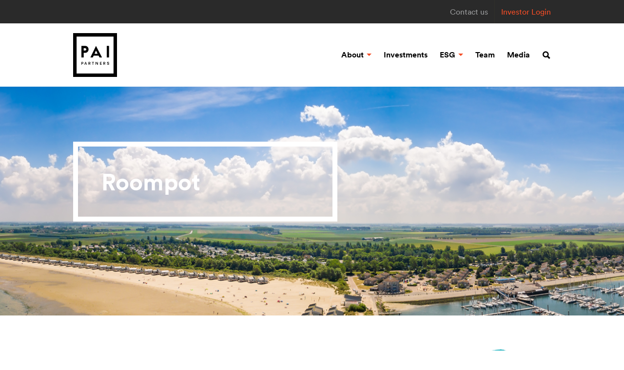

--- FILE ---
content_type: text/html; charset=UTF-8
request_url: https://www.paipartners.com/case-study/roompot/
body_size: 16298
content:
<!DOCTYPE html>
<html lang="en" class="no-js">
<head>
  <!-- Google Tag Manager -->
  <script>(function(w,d,s,l,i){w[l]=w[l]||[];w[l].push({'gtm.start':
  new Date().getTime(),event:'gtm.js'});var f=d.getElementsByTagName(s)[0],
  j=d.createElement(s),dl=l!='dataLayer'?'&l='+l:'';j.async=true;j.src=
  'https://www.googletagmanager.com/gtm.js?id='+i+dl;f.parentNode.insertBefore(j,f);
  })(window,document,'script','dataLayer','GTM-W8C9QKKM');</script>
  <!-- End Google Tag Manager -->
  <meta charset="UTF-8">
  <meta name="viewport" content="width=device-width, initial-scale=1">
  <title>Roompot - PAI Partners</title>
  
  <link rel="apple-touch-icon" sizes="180x180" href="https://www.paipartners.com/wp-content/themes/pai-partners/assets/img/favicon/apple-touch-icon.png">
  <link rel="icon" type="image/png" href="https://www.paipartners.com/wp-content/themes/pai-partners/assets/img/favicon/favicon-32x32.png" sizes="32x32">
  <link rel="icon" type="image/x-icon" href="https://www.paipartners.com/wp-content/themes/pai-partners/assets/img/favicon/favicon.ico" />

  <link rel="icon" sizes="192x192" href="https://www.paipartners.com/wp-content/themes/pai-partners/assets/img/favicon/android-chrome-192x192.png">
  <link rel="icon" sizes="256x256" href="https://www.paipartners.com/wp-content/themes/pai-partners/assets/img/favicon/android-chrome-256x256.png">
  <link rel="mask-icon" href="https://www.paipartners.com/wp-content/themes/pai-partners/assets/img/favicon/safari-pinned-tab.svg">

  <meta name="msapplication-TileImage" content="https://www.paipartners.com/wp-content/themes/pai-partners/assets/img/favicon/mstile-150x150" />
  <meta name="msapplication-TileColor" content="#da532c" />

  <link rel="manifest" crossorigin="use-credentials" href="https://www.paipartners.com/wp-content/themes/pai-partners/assets/img/favicon/manifest.json">
  <meta name='robots' content='index, follow, max-image-preview:large, max-snippet:-1, max-video-preview:-1' />
	<style>img:is([sizes="auto" i], [sizes^="auto," i]) { contain-intrinsic-size: 3000px 1500px }</style>
	
	<link rel="canonical" href="https://www.paipartners.com/case-study/roompot/" />
	<meta property="og:locale" content="en_GB" />
	<meta property="og:type" content="article" />
	<meta property="og:title" content="Roompot - PAI Partners" />
	<meta property="og:description" content="In November 2016, PAI Partners completed the acquisition of Roompot, an operator and developer of holiday parks in [&hellip;]" />
	<meta property="og:url" content="https://www.paipartners.com/case-study/roompot/" />
	<meta property="og:site_name" content="PAI Partners" />
	<meta property="article:modified_time" content="2025-01-24T11:18:21+00:00" />
	<meta property="og:image" content="https://www.paipartners.com/wp-content/uploads/2021/01/roompot_header_casestudy.png" />
	<meta property="og:image:width" content="1500" />
	<meta property="og:image:height" content="605" />
	<meta property="og:image:type" content="image/png" />
	<meta name="twitter:card" content="summary_large_image" />
	<meta name="twitter:label1" content="Est. reading time" />
	<meta name="twitter:data1" content="1 minute" />
	<script type="application/ld+json" class="yoast-schema-graph">{"@context":"https://schema.org","@graph":[{"@type":"WebPage","@id":"https://www.paipartners.com/case-study/roompot/","url":"https://www.paipartners.com/case-study/roompot/","name":"Roompot - PAI Partners","isPartOf":{"@id":"https://www.paipartners.com/language/en/#website"},"primaryImageOfPage":{"@id":"https://www.paipartners.com/case-study/roompot/#primaryimage"},"image":{"@id":"https://www.paipartners.com/case-study/roompot/#primaryimage"},"thumbnailUrl":"https://www.paipartners.com/wp-content/uploads/2021/01/roompot_header_casestudy.png","datePublished":"2021-01-13T15:45:29+00:00","dateModified":"2025-01-24T11:18:21+00:00","breadcrumb":{"@id":"https://www.paipartners.com/case-study/roompot/#breadcrumb"},"inLanguage":"en-GB","potentialAction":[{"@type":"ReadAction","target":["https://www.paipartners.com/case-study/roompot/"]}]},{"@type":"ImageObject","inLanguage":"en-GB","@id":"https://www.paipartners.com/case-study/roompot/#primaryimage","url":"https://www.paipartners.com/wp-content/uploads/2021/01/roompot_header_casestudy.png","contentUrl":"https://www.paipartners.com/wp-content/uploads/2021/01/roompot_header_casestudy.png","width":1500,"height":605},{"@type":"BreadcrumbList","@id":"https://www.paipartners.com/case-study/roompot/#breadcrumb","itemListElement":[{"@type":"ListItem","position":1,"name":"Case Studies","item":"https://www.paipartners.com/language/en/case-study/"},{"@type":"ListItem","position":2,"name":"Roompot"}]},{"@type":"WebSite","@id":"https://www.paipartners.com/language/en/#website","url":"https://www.paipartners.com/language/en/","name":"PAI Partners","description":"Connecting. Partnering. Transforming.","publisher":{"@id":"https://www.paipartners.com/language/en/#organization"},"potentialAction":[{"@type":"SearchAction","target":{"@type":"EntryPoint","urlTemplate":"https://www.paipartners.com/language/en/?s={search_term_string}"},"query-input":{"@type":"PropertyValueSpecification","valueRequired":true,"valueName":"search_term_string"}}],"inLanguage":"en-GB"},{"@type":"Organization","@id":"https://www.paipartners.com/language/en/#organization","name":"PAI Partners","url":"https://www.paipartners.com/language/en/","logo":{"@type":"ImageObject","inLanguage":"en-GB","@id":"https://www.paipartners.com/language/en/#/schema/logo/image/","url":"https://www.paipartners.com/wp-content/uploads/2023/10/pai-logo-black.png","contentUrl":"https://www.paipartners.com/wp-content/uploads/2023/10/pai-logo-black.png","width":732,"height":732,"caption":"PAI Partners"},"image":{"@id":"https://www.paipartners.com/language/en/#/schema/logo/image/"}}]}</script>


<link rel='dns-prefetch' href='//www.googletagmanager.com' />
<link rel="alternate" type="application/rss+xml" title="PAI Partners &raquo; Feed" href="https://www.paipartners.com/language/en/feed/" />
<link rel="alternate" type="application/rss+xml" title="PAI Partners &raquo; Comments Feed" href="https://www.paipartners.com/language/en/comments/feed/" />
<script type="text/javascript">
/* <![CDATA[ */
window._wpemojiSettings = {"baseUrl":"https:\/\/s.w.org\/images\/core\/emoji\/16.0.1\/72x72\/","ext":".png","svgUrl":"https:\/\/s.w.org\/images\/core\/emoji\/16.0.1\/svg\/","svgExt":".svg","source":{"concatemoji":"https:\/\/www.paipartners.com\/wp-includes\/js\/wp-emoji-release.min.js"}};
/*! This file is auto-generated */
!function(s,n){var o,i,e;function c(e){try{var t={supportTests:e,timestamp:(new Date).valueOf()};sessionStorage.setItem(o,JSON.stringify(t))}catch(e){}}function p(e,t,n){e.clearRect(0,0,e.canvas.width,e.canvas.height),e.fillText(t,0,0);var t=new Uint32Array(e.getImageData(0,0,e.canvas.width,e.canvas.height).data),a=(e.clearRect(0,0,e.canvas.width,e.canvas.height),e.fillText(n,0,0),new Uint32Array(e.getImageData(0,0,e.canvas.width,e.canvas.height).data));return t.every(function(e,t){return e===a[t]})}function u(e,t){e.clearRect(0,0,e.canvas.width,e.canvas.height),e.fillText(t,0,0);for(var n=e.getImageData(16,16,1,1),a=0;a<n.data.length;a++)if(0!==n.data[a])return!1;return!0}function f(e,t,n,a){switch(t){case"flag":return n(e,"\ud83c\udff3\ufe0f\u200d\u26a7\ufe0f","\ud83c\udff3\ufe0f\u200b\u26a7\ufe0f")?!1:!n(e,"\ud83c\udde8\ud83c\uddf6","\ud83c\udde8\u200b\ud83c\uddf6")&&!n(e,"\ud83c\udff4\udb40\udc67\udb40\udc62\udb40\udc65\udb40\udc6e\udb40\udc67\udb40\udc7f","\ud83c\udff4\u200b\udb40\udc67\u200b\udb40\udc62\u200b\udb40\udc65\u200b\udb40\udc6e\u200b\udb40\udc67\u200b\udb40\udc7f");case"emoji":return!a(e,"\ud83e\udedf")}return!1}function g(e,t,n,a){var r="undefined"!=typeof WorkerGlobalScope&&self instanceof WorkerGlobalScope?new OffscreenCanvas(300,150):s.createElement("canvas"),o=r.getContext("2d",{willReadFrequently:!0}),i=(o.textBaseline="top",o.font="600 32px Arial",{});return e.forEach(function(e){i[e]=t(o,e,n,a)}),i}function t(e){var t=s.createElement("script");t.src=e,t.defer=!0,s.head.appendChild(t)}"undefined"!=typeof Promise&&(o="wpEmojiSettingsSupports",i=["flag","emoji"],n.supports={everything:!0,everythingExceptFlag:!0},e=new Promise(function(e){s.addEventListener("DOMContentLoaded",e,{once:!0})}),new Promise(function(t){var n=function(){try{var e=JSON.parse(sessionStorage.getItem(o));if("object"==typeof e&&"number"==typeof e.timestamp&&(new Date).valueOf()<e.timestamp+604800&&"object"==typeof e.supportTests)return e.supportTests}catch(e){}return null}();if(!n){if("undefined"!=typeof Worker&&"undefined"!=typeof OffscreenCanvas&&"undefined"!=typeof URL&&URL.createObjectURL&&"undefined"!=typeof Blob)try{var e="postMessage("+g.toString()+"("+[JSON.stringify(i),f.toString(),p.toString(),u.toString()].join(",")+"));",a=new Blob([e],{type:"text/javascript"}),r=new Worker(URL.createObjectURL(a),{name:"wpTestEmojiSupports"});return void(r.onmessage=function(e){c(n=e.data),r.terminate(),t(n)})}catch(e){}c(n=g(i,f,p,u))}t(n)}).then(function(e){for(var t in e)n.supports[t]=e[t],n.supports.everything=n.supports.everything&&n.supports[t],"flag"!==t&&(n.supports.everythingExceptFlag=n.supports.everythingExceptFlag&&n.supports[t]);n.supports.everythingExceptFlag=n.supports.everythingExceptFlag&&!n.supports.flag,n.DOMReady=!1,n.readyCallback=function(){n.DOMReady=!0}}).then(function(){return e}).then(function(){var e;n.supports.everything||(n.readyCallback(),(e=n.source||{}).concatemoji?t(e.concatemoji):e.wpemoji&&e.twemoji&&(t(e.twemoji),t(e.wpemoji)))}))}((window,document),window._wpemojiSettings);
/* ]]> */
</script>
<link rel='stylesheet' id='styles-css' href='https://www.paipartners.com/wp-content/themes/pai-partners/assets/css/styles.css' type='text/css' media='all' />
<link rel='stylesheet' id='print-css' href='https://www.paipartners.com/wp-content/themes/pai-partners/assets/css/print.css' type='text/css' media='print' />
<style id='wp-emoji-styles-inline-css' type='text/css'>

	img.wp-smiley, img.emoji {
		display: inline !important;
		border: none !important;
		box-shadow: none !important;
		height: 1em !important;
		width: 1em !important;
		margin: 0 0.07em !important;
		vertical-align: -0.1em !important;
		background: none !important;
		padding: 0 !important;
	}
</style>
<link rel='stylesheet' id='wp-block-library-css' href='https://www.paipartners.com/wp-includes/css/dist/block-library/style.min.css' type='text/css' media='all' />
<style id='classic-theme-styles-inline-css' type='text/css'>
/*! This file is auto-generated */
.wp-block-button__link{color:#fff;background-color:#32373c;border-radius:9999px;box-shadow:none;text-decoration:none;padding:calc(.667em + 2px) calc(1.333em + 2px);font-size:1.125em}.wp-block-file__button{background:#32373c;color:#fff;text-decoration:none}
</style>
<style id='global-styles-inline-css' type='text/css'>
:root{--wp--preset--aspect-ratio--square: 1;--wp--preset--aspect-ratio--4-3: 4/3;--wp--preset--aspect-ratio--3-4: 3/4;--wp--preset--aspect-ratio--3-2: 3/2;--wp--preset--aspect-ratio--2-3: 2/3;--wp--preset--aspect-ratio--16-9: 16/9;--wp--preset--aspect-ratio--9-16: 9/16;--wp--preset--color--black: #000000;--wp--preset--color--cyan-bluish-gray: #abb8c3;--wp--preset--color--white: #ffffff;--wp--preset--color--pale-pink: #f78da7;--wp--preset--color--vivid-red: #cf2e2e;--wp--preset--color--luminous-vivid-orange: #ff6900;--wp--preset--color--luminous-vivid-amber: #fcb900;--wp--preset--color--light-green-cyan: #7bdcb5;--wp--preset--color--vivid-green-cyan: #00d084;--wp--preset--color--pale-cyan-blue: #8ed1fc;--wp--preset--color--vivid-cyan-blue: #0693e3;--wp--preset--color--vivid-purple: #9b51e0;--wp--preset--gradient--vivid-cyan-blue-to-vivid-purple: linear-gradient(135deg,rgba(6,147,227,1) 0%,rgb(155,81,224) 100%);--wp--preset--gradient--light-green-cyan-to-vivid-green-cyan: linear-gradient(135deg,rgb(122,220,180) 0%,rgb(0,208,130) 100%);--wp--preset--gradient--luminous-vivid-amber-to-luminous-vivid-orange: linear-gradient(135deg,rgba(252,185,0,1) 0%,rgba(255,105,0,1) 100%);--wp--preset--gradient--luminous-vivid-orange-to-vivid-red: linear-gradient(135deg,rgba(255,105,0,1) 0%,rgb(207,46,46) 100%);--wp--preset--gradient--very-light-gray-to-cyan-bluish-gray: linear-gradient(135deg,rgb(238,238,238) 0%,rgb(169,184,195) 100%);--wp--preset--gradient--cool-to-warm-spectrum: linear-gradient(135deg,rgb(74,234,220) 0%,rgb(151,120,209) 20%,rgb(207,42,186) 40%,rgb(238,44,130) 60%,rgb(251,105,98) 80%,rgb(254,248,76) 100%);--wp--preset--gradient--blush-light-purple: linear-gradient(135deg,rgb(255,206,236) 0%,rgb(152,150,240) 100%);--wp--preset--gradient--blush-bordeaux: linear-gradient(135deg,rgb(254,205,165) 0%,rgb(254,45,45) 50%,rgb(107,0,62) 100%);--wp--preset--gradient--luminous-dusk: linear-gradient(135deg,rgb(255,203,112) 0%,rgb(199,81,192) 50%,rgb(65,88,208) 100%);--wp--preset--gradient--pale-ocean: linear-gradient(135deg,rgb(255,245,203) 0%,rgb(182,227,212) 50%,rgb(51,167,181) 100%);--wp--preset--gradient--electric-grass: linear-gradient(135deg,rgb(202,248,128) 0%,rgb(113,206,126) 100%);--wp--preset--gradient--midnight: linear-gradient(135deg,rgb(2,3,129) 0%,rgb(40,116,252) 100%);--wp--preset--font-size--small: 13px;--wp--preset--font-size--medium: 20px;--wp--preset--font-size--large: 36px;--wp--preset--font-size--x-large: 42px;--wp--preset--spacing--20: 0.44rem;--wp--preset--spacing--30: 0.67rem;--wp--preset--spacing--40: 1rem;--wp--preset--spacing--50: 1.5rem;--wp--preset--spacing--60: 2.25rem;--wp--preset--spacing--70: 3.38rem;--wp--preset--spacing--80: 5.06rem;--wp--preset--shadow--natural: 6px 6px 9px rgba(0, 0, 0, 0.2);--wp--preset--shadow--deep: 12px 12px 50px rgba(0, 0, 0, 0.4);--wp--preset--shadow--sharp: 6px 6px 0px rgba(0, 0, 0, 0.2);--wp--preset--shadow--outlined: 6px 6px 0px -3px rgba(255, 255, 255, 1), 6px 6px rgba(0, 0, 0, 1);--wp--preset--shadow--crisp: 6px 6px 0px rgba(0, 0, 0, 1);}:where(.is-layout-flex){gap: 0.5em;}:where(.is-layout-grid){gap: 0.5em;}body .is-layout-flex{display: flex;}.is-layout-flex{flex-wrap: wrap;align-items: center;}.is-layout-flex > :is(*, div){margin: 0;}body .is-layout-grid{display: grid;}.is-layout-grid > :is(*, div){margin: 0;}:where(.wp-block-columns.is-layout-flex){gap: 2em;}:where(.wp-block-columns.is-layout-grid){gap: 2em;}:where(.wp-block-post-template.is-layout-flex){gap: 1.25em;}:where(.wp-block-post-template.is-layout-grid){gap: 1.25em;}.has-black-color{color: var(--wp--preset--color--black) !important;}.has-cyan-bluish-gray-color{color: var(--wp--preset--color--cyan-bluish-gray) !important;}.has-white-color{color: var(--wp--preset--color--white) !important;}.has-pale-pink-color{color: var(--wp--preset--color--pale-pink) !important;}.has-vivid-red-color{color: var(--wp--preset--color--vivid-red) !important;}.has-luminous-vivid-orange-color{color: var(--wp--preset--color--luminous-vivid-orange) !important;}.has-luminous-vivid-amber-color{color: var(--wp--preset--color--luminous-vivid-amber) !important;}.has-light-green-cyan-color{color: var(--wp--preset--color--light-green-cyan) !important;}.has-vivid-green-cyan-color{color: var(--wp--preset--color--vivid-green-cyan) !important;}.has-pale-cyan-blue-color{color: var(--wp--preset--color--pale-cyan-blue) !important;}.has-vivid-cyan-blue-color{color: var(--wp--preset--color--vivid-cyan-blue) !important;}.has-vivid-purple-color{color: var(--wp--preset--color--vivid-purple) !important;}.has-black-background-color{background-color: var(--wp--preset--color--black) !important;}.has-cyan-bluish-gray-background-color{background-color: var(--wp--preset--color--cyan-bluish-gray) !important;}.has-white-background-color{background-color: var(--wp--preset--color--white) !important;}.has-pale-pink-background-color{background-color: var(--wp--preset--color--pale-pink) !important;}.has-vivid-red-background-color{background-color: var(--wp--preset--color--vivid-red) !important;}.has-luminous-vivid-orange-background-color{background-color: var(--wp--preset--color--luminous-vivid-orange) !important;}.has-luminous-vivid-amber-background-color{background-color: var(--wp--preset--color--luminous-vivid-amber) !important;}.has-light-green-cyan-background-color{background-color: var(--wp--preset--color--light-green-cyan) !important;}.has-vivid-green-cyan-background-color{background-color: var(--wp--preset--color--vivid-green-cyan) !important;}.has-pale-cyan-blue-background-color{background-color: var(--wp--preset--color--pale-cyan-blue) !important;}.has-vivid-cyan-blue-background-color{background-color: var(--wp--preset--color--vivid-cyan-blue) !important;}.has-vivid-purple-background-color{background-color: var(--wp--preset--color--vivid-purple) !important;}.has-black-border-color{border-color: var(--wp--preset--color--black) !important;}.has-cyan-bluish-gray-border-color{border-color: var(--wp--preset--color--cyan-bluish-gray) !important;}.has-white-border-color{border-color: var(--wp--preset--color--white) !important;}.has-pale-pink-border-color{border-color: var(--wp--preset--color--pale-pink) !important;}.has-vivid-red-border-color{border-color: var(--wp--preset--color--vivid-red) !important;}.has-luminous-vivid-orange-border-color{border-color: var(--wp--preset--color--luminous-vivid-orange) !important;}.has-luminous-vivid-amber-border-color{border-color: var(--wp--preset--color--luminous-vivid-amber) !important;}.has-light-green-cyan-border-color{border-color: var(--wp--preset--color--light-green-cyan) !important;}.has-vivid-green-cyan-border-color{border-color: var(--wp--preset--color--vivid-green-cyan) !important;}.has-pale-cyan-blue-border-color{border-color: var(--wp--preset--color--pale-cyan-blue) !important;}.has-vivid-cyan-blue-border-color{border-color: var(--wp--preset--color--vivid-cyan-blue) !important;}.has-vivid-purple-border-color{border-color: var(--wp--preset--color--vivid-purple) !important;}.has-vivid-cyan-blue-to-vivid-purple-gradient-background{background: var(--wp--preset--gradient--vivid-cyan-blue-to-vivid-purple) !important;}.has-light-green-cyan-to-vivid-green-cyan-gradient-background{background: var(--wp--preset--gradient--light-green-cyan-to-vivid-green-cyan) !important;}.has-luminous-vivid-amber-to-luminous-vivid-orange-gradient-background{background: var(--wp--preset--gradient--luminous-vivid-amber-to-luminous-vivid-orange) !important;}.has-luminous-vivid-orange-to-vivid-red-gradient-background{background: var(--wp--preset--gradient--luminous-vivid-orange-to-vivid-red) !important;}.has-very-light-gray-to-cyan-bluish-gray-gradient-background{background: var(--wp--preset--gradient--very-light-gray-to-cyan-bluish-gray) !important;}.has-cool-to-warm-spectrum-gradient-background{background: var(--wp--preset--gradient--cool-to-warm-spectrum) !important;}.has-blush-light-purple-gradient-background{background: var(--wp--preset--gradient--blush-light-purple) !important;}.has-blush-bordeaux-gradient-background{background: var(--wp--preset--gradient--blush-bordeaux) !important;}.has-luminous-dusk-gradient-background{background: var(--wp--preset--gradient--luminous-dusk) !important;}.has-pale-ocean-gradient-background{background: var(--wp--preset--gradient--pale-ocean) !important;}.has-electric-grass-gradient-background{background: var(--wp--preset--gradient--electric-grass) !important;}.has-midnight-gradient-background{background: var(--wp--preset--gradient--midnight) !important;}.has-small-font-size{font-size: var(--wp--preset--font-size--small) !important;}.has-medium-font-size{font-size: var(--wp--preset--font-size--medium) !important;}.has-large-font-size{font-size: var(--wp--preset--font-size--large) !important;}.has-x-large-font-size{font-size: var(--wp--preset--font-size--x-large) !important;}
:where(.wp-block-post-template.is-layout-flex){gap: 1.25em;}:where(.wp-block-post-template.is-layout-grid){gap: 1.25em;}
:where(.wp-block-columns.is-layout-flex){gap: 2em;}:where(.wp-block-columns.is-layout-grid){gap: 2em;}
:root :where(.wp-block-pullquote){font-size: 1.5em;line-height: 1.6;}
</style>
<script type="text/javascript" src="https://www.paipartners.com/wp-content/plugins/stop-user-enumeration/frontend/js/frontend.js" id="stop-user-enumeration-js" defer="defer" data-wp-strategy="defer"></script>

<!-- Google tag (gtag.js) snippet added by Site Kit -->

<!-- Google Analytics snippet added by Site Kit -->
<script type="text/javascript" src="https://www.googletagmanager.com/gtag/js?id=GT-5RM35QD" id="google_gtagjs-js" async></script>
<script type="text/javascript" id="google_gtagjs-js-after">
/* <![CDATA[ */
window.dataLayer = window.dataLayer || [];function gtag(){dataLayer.push(arguments);}
gtag("set","linker",{"domains":["www.paipartners.com"]});
gtag("js", new Date());
gtag("set", "developer_id.dZTNiMT", true);
gtag("config", "GT-5RM35QD");
/* ]]> */
</script>

<!-- End Google tag (gtag.js) snippet added by Site Kit -->
<link rel="https://api.w.org/" href="https://www.paipartners.com/wp-json/" /><link rel="EditURI" type="application/rsd+xml" title="RSD" href="https://www.paipartners.com/xmlrpc.php?rsd" />
<link rel='shortlink' href='https://www.paipartners.com/?p=4280' />
<link rel="alternate" title="oEmbed (JSON)" type="application/json+oembed" href="https://www.paipartners.com/wp-json/oembed/1.0/embed?url=https%3A%2F%2Fwww.paipartners.com%2Fcase-study%2Froompot%2F" />
<link rel="alternate" title="oEmbed (XML)" type="text/xml+oembed" href="https://www.paipartners.com/wp-json/oembed/1.0/embed?url=https%3A%2F%2Fwww.paipartners.com%2Fcase-study%2Froompot%2F&#038;format=xml" />
<meta name="generator" content="Site Kit by Google 1.145.0" /><script type="text/javascript">
        var ajaxurl = 'https://www.paipartners.com/wp-admin/admin-ajax.php';
    </script><meta name="generator" content="Elementor 3.27.3; features: additional_custom_breakpoints; settings: css_print_method-external, google_font-enabled, font_display-auto">
			<style>
				.e-con.e-parent:nth-of-type(n+4):not(.e-lazyloaded):not(.e-no-lazyload),
				.e-con.e-parent:nth-of-type(n+4):not(.e-lazyloaded):not(.e-no-lazyload) * {
					background-image: none !important;
				}
				@media screen and (max-height: 1024px) {
					.e-con.e-parent:nth-of-type(n+3):not(.e-lazyloaded):not(.e-no-lazyload),
					.e-con.e-parent:nth-of-type(n+3):not(.e-lazyloaded):not(.e-no-lazyload) * {
						background-image: none !important;
					}
				}
				@media screen and (max-height: 640px) {
					.e-con.e-parent:nth-of-type(n+2):not(.e-lazyloaded):not(.e-no-lazyload),
					.e-con.e-parent:nth-of-type(n+2):not(.e-lazyloaded):not(.e-no-lazyload) * {
						background-image: none !important;
					}
				}
			</style>
			</head>
<body class="wp-singular case-study-template-default single single-case-study postid-4280 wp-theme-pai-partners elementor-default elementor-kit-4123">
  <!-- Google Tag Manager (noscript) -->
  <noscript><iframe src=https://www.googletagmanager.com/ns.html?id=GTM-W8C9QKKM
  height="0" width="0" style="display:none;visibility:hidden"></iframe></noscript>
  <!-- End Google Tag Manager (noscript) -->
<script type="text/javascript">
/* <![CDATA[ */
(function(window,document,dataLayerName,id){
window[dataLayerName]=window[dataLayerName]||[],window[dataLayerName].push({start:(new Date).getTime(),event:"stg.start"});var scripts=document.getElementsByTagName('script')[0],tags=document.createElement('script');
function stgCreateCookie(a,b,c){var d="";if(c){var e=new Date;e.setTime(e.getTime()+24*c*60*60*1e3),d=";expires="+e.toUTCString()}document.cookie=a+"="+b+d+";path=/"}
var isStgDebug=(window.location.href.match("stg_debug")||document.cookie.match("stg_debug"))&&!window.location.href.match("stg_disable_debug");stgCreateCookie("stg_debug",isStgDebug?1:"",isStgDebug?14:-1);
var qP=[];dataLayerName!=="dataLayer"&&qP.push("data_layer_name="+dataLayerName),isStgDebug&&qP.push("stg_debug");var qPString=qP.length>0?("?"+qP.join("&")):"";
tags.async=!0,tags.src="https://paipartners.containers.piwik.pro/"+id+".js"+qPString,scripts.parentNode.insertBefore(tags,scripts);
!function(a,n,i){a[n]=a[n]||{};for(var c=0;c<i.length;c++)!function(i){a[n][i]=a[n][i]||{},a[n][i].api=a[n][i].api||function(){var a=[].slice.call(arguments,0);"string"==typeof a[0]&&window[dataLayerName].push({event:n+"."+i+":"+a[0],parameters:[].slice.call(arguments,1)})}}(i[c])}(window,"ppms",["tm","cm"]);
})(window,document,'piwik_dataLayer','e62026f0-5fef-4953-b916-a22e11f36146');
/* ]]> */
</script>
<main>
    <div class="overlay"></div>
  <header class="global-head">
    <div class="top-nav small-device-hide lazy-loading" data-loadingorder="1" id="top">
      <div class="wrapper">
        <ul>
          
                              <li id="menu-item-437" class="menu-item menu-item-type-post_type menu-item-object-page menu-item-437"><a href="https://www.paipartners.com/contact-us/">Contact us</a></li>
<li id="menu-item-19" class="menu-item menu-item-type-custom menu-item-object-custom menu-item-19"><a target="_blank" href="https://services.intralinks.com/branding/4497577471/?clientID=4497577471">Investor Login</a></li>
        </ul>
      </div>
    </div>
  <div class="nav-wrap">
    <div class="main-header lazy-loading" data-loadingorder="2">
      <div class="wrapper">
        <div class="logo">
          <a href="https://www.paipartners.com/language/en" class="no-hover">
            <span class="icon-pai-logo"></span>
            <span class="logo-animation">
              <svg viewBox="0 0 90 90">
                <polyline class="stroke-animation" points=" 90,50 90,90 0,90 0,50 0,0 50,0 90,0 90,50"></polyline>
              </svg>
            </span>
          </a>
        </div>
        <div class="menu-wrap lazy-loading" data-loadingorder="4">

          <nav class="small-device-hide">
            <ul id="menu-main-navigation-en" class="accordion-list"><li id="menu-item-36" class="menu-item menu-item-type-post_type menu-item-object-page menu-item-has-children menu-item-36"><a href="https://www.paipartners.com/about/">About</a>
<ul class="sub-menu">
	<li id="menu-item-1166" class="menu-item menu-item-type-post_type menu-item-object-page menu-item-1166"><a href="https://www.paipartners.com/about/pai-at-a-glance/">PAI at a glance</a></li>
	<li id="menu-item-1167" class="menu-item menu-item-type-post_type menu-item-object-page menu-item-1167"><a href="https://www.paipartners.com/about/pai-today/">PAI today</a></li>
	<li id="menu-item-1163" class="menu-item menu-item-type-post_type menu-item-object-page menu-item-1163"><a href="https://www.paipartners.com/about/our-heritage/">Our heritage</a></li>
	<li id="menu-item-1164" class="menu-item menu-item-type-post_type menu-item-object-page menu-item-1164"><a href="https://www.paipartners.com/about/our-sectors/">Our sectors</a></li>
	<li id="menu-item-1162" class="menu-item menu-item-type-post_type menu-item-object-page menu-item-1162"><a href="https://www.paipartners.com/about/our-funds-investors/">Our funds and investors</a></li>
	<li id="menu-item-1161" class="menu-item menu-item-type-post_type menu-item-object-page menu-item-1161"><a href="https://www.paipartners.com/about/governance/">Governance</a></li>
	<li id="menu-item-4891" class="menu-item menu-item-type-post_type menu-item-object-page menu-item-4891"><a href="https://www.paipartners.com/about/diversity-inclusion/">Diversity<br>&#038; Inclusion</a></li>
</ul>
</li>
<li id="menu-item-35" class="menu-item menu-item-type-post_type menu-item-object-page menu-item-35"><a href="https://www.paipartners.com/investments/">Investments</a></li>
<li id="menu-item-3251" class="menu-item menu-item-type-post_type menu-item-object-page menu-item-has-children menu-item-3251"><a href="https://www.paipartners.com/responsibility/">ESG</a>
<ul class="sub-menu">
	<li id="menu-item-3245" class="menu-item menu-item-type-post_type menu-item-object-page menu-item-3245"><a href="https://www.paipartners.com/responsibility/our-commitments/">Our commitments</a></li>
	<li id="menu-item-3090" class="menu-item menu-item-type-post_type menu-item-object-page menu-item-3090"><a href="https://www.paipartners.com/responsibility/esg-reports/">Our ESG reports</a></li>
	<li id="menu-item-3248" class="menu-item menu-item-type-post_type menu-item-object-page menu-item-3248"><a href="https://www.paipartners.com/responsibility/portfolio-companies-sustainability/">CSR in our portfolio companies</a></li>
	<li id="menu-item-4344" class="menu-item menu-item-type-post_type menu-item-object-page menu-item-4344"><a href="https://www.paipartners.com/responsibility/thought-leadership/">Thought leadership</a></li>
	<li id="menu-item-5465" class="menu-item menu-item-type-post_type menu-item-object-page menu-item-5465"><a href="https://www.paipartners.com/sustainability-related-disclosures-under-sfdr/">SFDR disclosures</a></li>
</ul>
</li>
<li id="menu-item-34" class="menu-item menu-item-type-post_type menu-item-object-page menu-item-34"><a href="https://www.paipartners.com/team/">Team</a></li>
<li id="menu-item-32" class="menu-item menu-item-type-post_type menu-item-object-page menu-item-32"><a href="https://www.paipartners.com/media/">Media</a></li>
</ul>          </nav>
                    <button role="button" class="hamburger-menu large-device-hide">
            <span class="mobile-page-title">Roompot</span>
            <div class="hamburger-btn">
              <span></span>
              <span></span>
              <span></span>
            </div>
          </button>

          <div class="search-wrap small-device-hide">
                        <form id="searchform" role="search" method="get" action="https://www.paipartners.com/search/">

              <button class="search icon-search" type="submit"></button>

              <input name="cs" class="head-js-input" id="search-input" type="text">
              <label for="search-input">Enter your search...</label>
            </form>
            <button role="button" class="toggle-search icon-search"></button>
          </div>
        </div>
      </div>
      <div class="mobile-menu-wrap">
        <nav class="mobile-nav">
          <ul id="menu-main-navigation-en-1" class="accordion-list"><li class="menu-item menu-item-type-post_type menu-item-object-page menu-item-has-children menu-item-36"><a href="https://www.paipartners.com/about/">About</a>
<ul class="sub-menu">
	<li class="menu-item menu-item-type-post_type menu-item-object-page menu-item-1166"><a href="https://www.paipartners.com/about/pai-at-a-glance/">PAI at a glance</a></li>
	<li class="menu-item menu-item-type-post_type menu-item-object-page menu-item-1167"><a href="https://www.paipartners.com/about/pai-today/">PAI today</a></li>
	<li class="menu-item menu-item-type-post_type menu-item-object-page menu-item-1163"><a href="https://www.paipartners.com/about/our-heritage/">Our heritage</a></li>
	<li class="menu-item menu-item-type-post_type menu-item-object-page menu-item-1164"><a href="https://www.paipartners.com/about/our-sectors/">Our sectors</a></li>
	<li class="menu-item menu-item-type-post_type menu-item-object-page menu-item-1162"><a href="https://www.paipartners.com/about/our-funds-investors/">Our funds and investors</a></li>
	<li class="menu-item menu-item-type-post_type menu-item-object-page menu-item-1161"><a href="https://www.paipartners.com/about/governance/">Governance</a></li>
	<li class="menu-item menu-item-type-post_type menu-item-object-page menu-item-4891"><a href="https://www.paipartners.com/about/diversity-inclusion/">Diversity<br>&#038; Inclusion</a></li>
</ul>
</li>
<li class="menu-item menu-item-type-post_type menu-item-object-page menu-item-35"><a href="https://www.paipartners.com/investments/">Investments</a></li>
<li class="menu-item menu-item-type-post_type menu-item-object-page menu-item-has-children menu-item-3251"><a href="https://www.paipartners.com/responsibility/">ESG</a>
<ul class="sub-menu">
	<li class="menu-item menu-item-type-post_type menu-item-object-page menu-item-3245"><a href="https://www.paipartners.com/responsibility/our-commitments/">Our commitments</a></li>
	<li class="menu-item menu-item-type-post_type menu-item-object-page menu-item-3090"><a href="https://www.paipartners.com/responsibility/esg-reports/">Our ESG reports</a></li>
	<li class="menu-item menu-item-type-post_type menu-item-object-page menu-item-3248"><a href="https://www.paipartners.com/responsibility/portfolio-companies-sustainability/">CSR in our portfolio companies</a></li>
	<li class="menu-item menu-item-type-post_type menu-item-object-page menu-item-4344"><a href="https://www.paipartners.com/responsibility/thought-leadership/">Thought leadership</a></li>
	<li class="menu-item menu-item-type-post_type menu-item-object-page menu-item-5465"><a href="https://www.paipartners.com/sustainability-related-disclosures-under-sfdr/">SFDR disclosures</a></li>
</ul>
</li>
<li class="menu-item menu-item-type-post_type menu-item-object-page menu-item-34"><a href="https://www.paipartners.com/team/">Team</a></li>
<li class="menu-item menu-item-type-post_type menu-item-object-page menu-item-32"><a href="https://www.paipartners.com/media/">Media</a></li>
</ul>
          <div class="mobile-search-wrap">
            <form id="searchform" role="search" method="get" action="https://www.paipartners.com/search/">
              <input name="cs" class="head-js-input" id="search-input" type="text">
              <button class="search icon-search" type="submit"></button>
            </form>
          </div>

          <div class="language-switcher">
            <ul>
              <li class="menu-item menu-item-type-post_type menu-item-object-page menu-item-437"><a href="https://www.paipartners.com/contact-us/">Contact us</a></li>
<li class="menu-item menu-item-type-custom menu-item-object-custom menu-item-19"><a target="_blank" href="https://services.intralinks.com/branding/4497577471/?clientID=4497577471">Investor Login</a></li>
                          </ul>
          </div>
        </nav>
      </div>
    </div>
  </div>
  </header><!-- header END -->
  <section class="main-container case-study-page">

    <article class="main-section hero-module">
      <div class="wrapper hero-single ">
        <div class="hero-title title-bordered">
          <h2>Roompot</h2>
        </div>
      </div>
      <div class="hero-image" style="background-image: url(https://www.paipartners.com/wp-content/uploads/2021/01/roompot_header_casestudy.png);"></div>
    </article><!-- .hero-carousel END -->

    <article class="main-section case-study-intro">
      <div class="wrapper bottom-bordered">
                        <figure>
          <img src="https://www.paipartners.com/wp-content/uploads/2023/04/ROOMPOT_RGB_web3-205x114.png" alt="">
        </figure>
                <p>Transforming an established Dutch operator and developer of holiday parks into a high-performing market leader</p>
      </div>
    </article>

    <article class="main-section case-study-content">
      <div class="wrapper bottom-bordered">
        <div class="cs-main-text col-2">
          <h3>Overview</h3>
          <p>In November 2016, PAI Partners completed the acquisition of Roompot, an operator and developer of holiday parks in the Netherlands.</p>
<p>PAI’s decision to acquire Roompot was based on the strong conviction that the asset could deliver attractive growth and improved profitability due to: its positioning as a large player in the Dutch holiday park market; its clear leadership position on attractive coastal locations, which were outgrowing the overall market; and its unique integrated business model, combining park operations and development.</p>
<p>Under PAI’s ownership, Roompot outperformed its peers and the Dutch leisure market, benefitting from the favourable sector trends identified at investment, and significant transformation initiatives.</p>
<p>Despite the Covid-19 outbreak and the short-term impact on the performance of the parks, the company’s transformation into a sought-after market leader with long-term potential led to its successful sale to KKR, which completed in September 2020.</p>
                    <p></p>
          <p></p>
          <h3>Identifying transformation opportunities</h3>
          <p>When PAI acquired Roompot, the company had suffered long term under-investment, which had damaged the company’s image and operational performance. </p>
<p>Nevertheless, the investment team had the strong conviction that the company had the potential to deliver attractive growth given: its coastal locations and scale in the Dutch holiday park market; the resilience of the market, which was benefitting from the growing “staycation trend" and which was favourable to large players rather than family-operated parks, due to multiple scale advantages; the opportunity to improve park operations with targeted initiatives such as dynamic pricing or restyling.</p>
<p>PAI's extensive experience and understanding of consumer-facing companies made us a strong partner to support the management team in delivering these transformation plans.</p>
                  </div>
        <aside class="sidebar col-1">
          <ul class="action-bottom-bar small-device-hide">
            <li>
              <button class="share-btn" role="button"><i class="icon-share"></i><span>Share</span></button>
              <div class="share-list">
    <a class="share-linkedin" href="https://www.linkedin.com/shareArticle?mini=true&url=https://www.paipartners.com/case-study/roompot/&title=Roompot&source=LinkedIn" target="_blank">
        <i class="icon-linked-in"></i><span>LinkedIn</span>
    </a>
    <a class="share-twitter" href="https://twitter.com/intent/tweet?url=https%3A%2F%2Fwww.paipartners.com%2Fcase-study%2Froompot%2F" target="_blank">
        <i class="icon-twitter"></i><span>Twitter</span>
    </a>
    <a class="share-email" href="/cdn-cgi/l/email-protection#91aee2e4f3fbf4f2e5acc1f0f8b1e1f0e3e5fff4e3e2b7f3fef5e8acf9e5e5e1e2abbebee6e6e6bfe1f0f8e1f0e3e5fff4e3e2bff2fefcbef2f0e2f4bce2e5e4f5e8bee3fefefce1fee5be" target="_blank">
        <i class="icon-envelope-black"></i><span>Email</span>
    </a>
    <a class="share-fb" href="https://www.facebook.com/sharer/sharer.php?u=https://www.paipartners.com/case-study/roompot/" target="_blank">
        <i class="icon-facebook"></i><span>Facebook</span>
    </a>
</div>            </li>
            <li><a href="javascript: window.print();"><i class="icon-print"></i><span>Print</span></a></li>
                        </li>
          </ul>
          <ul class="key-facts-list">
            <li><h4>Key facts</h4></li>
                        <li>
              <span>Sector</span>
              <p>Food & Consumer</p>
            </li>
                                    <li>
              <span>Headquarters</span>
              <p>The Netherlands</p>
            </li>
                                    <li>
              <span>Investment date</span>
              <p>November 2016</p>
            </li>
                                                <li>
              <span>Ownership</span>
              <p>100%</p>
            </li>
                                                <li>
              <span>Exit date</span>
              <p>September 2020</p>
            </li>
                                  </ul>

        </aside>
      </div>
    </article>

        
    <article class="main-section small-device-hide">
      <div class="wrapper">
        <ul class="key-figures red-figures">
                    <li>
            <h4><span class="counter">9</span>%</h4>
            <h3>sales growth (per annum)</h3>
          </li>
                    <li>
            <h4>#<span class="counter">1</span></h4>
            <h3>Netherlands</h3>
          </li>
                    <li>
            <h4><span class="counter">10</span>pp+</h4>
            <h3>occupancy increase</h3>
          </li>
                  </ul>
      </div>
    </article><!-- .key-figures END -->
    

        

        <article class="main-section">
      <div class="wrapper bottom-bordered">
        <ul class="cs-image-content">
          <li>
            <figure class="video-wrapper">
              <div class="video-container">
                <iframe id="videoplayer" class="_iub_cs_activate" src="[data-uri]
ay1TJywgQXJpYWwsIHNhbnMtc2VyaWY7YmFja2dyb3VuZC1jb2xvcjojQ0NDIj5WaWRlbyBhdmFp
bGFibGUgd2l0aCBjb29raWUgY29uc2VudC48YnI+CkNsaWNrIG9uIHRoZSBsaW5rIHRvIG1vZGlm
eSB5b3VyIHByZWZlcmVuY2VzIG9uIHRoZSBDb29raWUgUG9saWN5IHBhZ2UuPGJyPjxicj48YSBo
cmVmPSJodHRwczovL3d3dy5wYWlwYXJ0bmVycy5jb20vY29va2llLXBvbGljeS8iIHRhcmdldD0i
X2JsYW5rIiBzdHlsZT0iY29sb3I6ICNmZjQ2MTQ7dGV4dC1kZWNvcmF0aW9uOiBub25lIj5PcGVu
IENvb2tpZSBQb2xpY3k8L2E+PC9ib2R5PjwvaHRtbD4=" suppressedsrc="https://player.vimeo.com/video/496988934" width="100%" height="100%" frameborder="0"></iframe>
              </div>
            </figure>
          </li>
          <li>
            <div class="caption">Roompot: a leading and high-performing holiday parks operator in Europe </div>
          </li>
        </ul>
      </div>
    </article>
    
        <article class="main-section text-image-module">
      <ul class="wrapper bottom-bordered">
        <li class="col-2">
                    <h3>Roompot's transformation journey</h3>
                    <p>Under PAI ownership, a number of transformation initiatives were deployed to enhance the company's operations and branding including: significant investment in upgrading and expanding Roompot's parks; improving the portfolio of partner parks through terminating contracts with parks below the quality threshold while expanding the offering with new partnership parks attracted by Roompot’s brand strengths; or the implementation of Revenue Management and the development of a best-in class digital marketing and distribution platform.</p>
        </li>
        <li class="col-1">
                  </li>
      </ul>
    </article>
    
        <article class="main-section listed-stats">
      <div class="wrapper">
                <div class="stats-row bottom-bordered">
          <div class="stats-left">
            <h3>Upgrading and expanding the parks</h3> <strong></strong>
            <p>Roompot, with the support of PAI, invested c. €50 million in restyle capex in 2017-2020 to premiumise the accommodations (both through restyle and replacement) and upgrade its central facilities. Its restyling programme resulted in: a strong improvement in customer ratings; an increase in the average selling price of bookings; and a strengthening of Roompot's brand image.</p>
<p>In addition, it successfully completed the development and opening of two new coastal parks – Nieuwvliet (c. 570 accommodations) and WaterVillage (c. 90 accommodations).</p>
<p>As well as upgrading and expanding the parks, new corporate headquarters were inaugurated in June 2019 to complete the refresh of the company's operations.</p>
          </div>
          
                    <ul class="key-figures red-figures">
                        <li>
              <h4>€<span class="counter">50</span>m</h4>
              <h3>restyling </h3>
            </li>
                      </ul>
                  </div>
                <div class="stats-row bottom-bordered">
          <div class="stats-left">
            <h3>Modernising the brand and development of best-in-class digital marketing</h3> <strong></strong>
            <p>Roompot developed a best-in-class digital marketing and distribution platform with above average SEO and conversion rates, enabling the company to reach 85% of direct bookings, well above its peers, and to continuously decrease its exposure to third-party booking providers.</p>
<p>In parallel, a new logo was launched as the conclusion to a rejuvenation strategy initiated under PAI's ownership and as a preliminary step towards a larger rebranding process.</p>
<p>When the company was sold in September 2020, Roompot had been transformed to become a leading, high performing, holiday parks operator in Europe with increased market share, high occupancy levels and a growing number of bookings per year.</p>
          </div>
          
                    <ul class="key-figures red-figures">
                        <li>
              <h4><span class="counter">85</span>%</h4>
              <h3>direct bookings</h3>
            </li>
                      </ul>
                  </div>
              </div>
    </article><!-- .key-figures END -->
    
    
    
    
        <article class="main-section news-panel black">
      <div class="wrapper">
        <h2>Latest case studies</h2>
        <ul class="list-col-3">
                    <li>
            <a href="https://www.paipartners.com/case-study/apleona/" title="Apleona">
                                          <figure>
                <img src="https://www.paipartners.com/wp-content/uploads/2023/04/Apleona-header-4-310x160.png">
              </figure>
                            <div class="info-text">
                                                <div class="meta-cat">Business Services</div>
                                <h5>Apleona</h5>
                <p class="meta-title">In April 2021, PAI completed the acquisition of Apleona, a leading&hellip;</p>
              </div>
            </a>
          </li>
                    <li>
            <a href="https://www.paipartners.com/case-study/amplitude-surgical/" title="Amplitude Surgical">
                                          <figure>
                <img src="https://www.paipartners.com/wp-content/uploads/2026/01/amplitude-eol-vepres-2500x955-dark-310x160.jpg">
              </figure>
                            <div class="info-text">
                                                <div class="meta-cat">Healthcare</div>
                                <h5>Amplitude Surgical</h5>
                <p class="meta-title">In November 2020, PAI completed the acquisition of Amplitude Surgical, a&hellip;</p>
              </div>
            </a>
          </li>
                    <li>
            <a href="https://www.paipartners.com/case-study/m-group-services/" title="M Group Services">
                                          <figure>
                <img src="https://www.paipartners.com/wp-content/uploads/2025/01/mgs-header-casestudy-310x160.png">
              </figure>
                            <div class="info-text">
                                                <div class="meta-cat">Business Services</div>
                                <h5>M Group Services</h5>
                <p class="meta-title">In July 2018, PAI Partners completed the acquisition of M Group&hellip;</p>
              </div>
            </a>
          </li>
                  </ul>
      </div>
    </article>

    

  </section><!-- .main-container END -->


<script data-cfasync="false" src="/cdn-cgi/scripts/5c5dd728/cloudflare-static/email-decode.min.js"></script><script type="text/javascript">
    var _iub = _iub || [];
    _iub.csConfiguration = {"consentOnContinuedBrowsing":false,"whitelabel":false,"lang":"en","siteId":2186036,"perPurposeConsent":true,"cookiePolicyInOtherWindow":true,"purposes":"1,2,4,5","cookiePolicyId":70206034,"cookiePolicyUrl":"https://www.paipartners.com/cookie-policy/", "banner":{ "position":"bottom","rejectButtonDisplay":true,"acceptButtonDisplay":true,"customizeButtonDisplay":true,"acceptButtonColor":"#FF4614","acceptButtonCaptionColor":"#FFFFFF","customizeButtonColor":"#8A8A8D","customizeButtonCaptionColor":"#FFFFFF","rejectButtonColor":"#FFFFFF","rejectButtonCaptionColor":"#FF4614","content":"<div id=\"iubenda-cs-paragraph\">PAI Partners, acting as data controller, also with third parties, uses cookies on this Site for the purposes of operating it, remembering your preferences, improving your experience as well as analysing the performance of the website. You can accept all, reject all or customise your preferences with regards to cookies, for instance by agreeing to necessary cookies only. Should you refuse all cookies you may not be able to access or use all or parts of the functionalities of our Site. You also have the right to change your preferences and remove your consent to cookies at any time. For more information about the cookies we use and how to manage them (accept/refuse all, remove your consent or disable them) please refer to our <a href=\"https://www.paipartners.com/cookie-policy/\" class=\"iubenda-cs-cookie-policy-lnk\" target=\"_blank\" rel=\"noopener\">Cookie Policy</a>.<br /></div>" },
    i18n: {
    en: {
    per_purpose: {
                    widget_title: 'Cookie preferences',
                    widget_intro: 'The following panel allows you to customize your consent preferences for any cookie used to help us to achieve the features and purposes described below. We keep your choice for 6 months. You may change your preferences and remove your consent to cookie at any time. For more information about cookies we use and how to manage them (accept/refuse all, remove your consent or disable them) please refer to our <button style="cursor: pointer; text-decoration: underline !important;" class="open-cp">cookie policy</button>.',
                    purposes: {
                        1: {
                            name: 'Strictly Necessary/Technical Cookies (Necessary Cookies)',
                            description: 'These cookies are necessary to allow us to operate our Site so you may access them as you have requested. Disabling these cookies will encumber performance and may make the Site and features unavailable. These cookies, for example, are used to collect session ID and authentication data. They also include cookies that enable us to remember your previous actions within the same browsing session and secure our Site. Strictly Necessary Cookies are “session cookies”, which expire when you close your browser session.'
                        },
                        2: {
                            name: 'Functionality Cookies (Necessary Cookies)',
                            description: 'These Cookies let us operate the Site in accordance with the choices you make. These Cookies permit us to “remember” you between visits. For instance, we will recognize your user name and remember how you customised the Site and services, for example by adjusting the languages and other parts of web pages that are alterable and provide you with the same customisations during future visits. Functionality Cookies are considered as “Necessary Cookies” as well.'
                        },
                        4: {
                            name: 'Analytical/Performance Cookies (Unnecessary Cookies)',
                            description: 'These cookies are used to analyse how the Site is used and how it is performing. This helps us analyse data about the Site traffic and improve our Site. We only use this information for statistical analysis purposes. For these purposes, Analytical Cookies collect information about your device type, operating system type, browser type, domain, other system settings, IP address, referring URLs, information on actions taken on the website and the dates and times of your visits, as well as the country and time zone in which your device is located. These cookies are provided by a third-party analytics tool provider: Google Analytics and the information obtained through these cookies will be disclosed to, or collected directly by, this third-party service provider on behalf of PAI. Such Analytical/Performance Cookies make it possible to proceed to statistical measure hearing of the Site (involving a global monitoring of navigation) and improve the performance of the Site. As such, they are not considered as “Necessary Cookies” and are therefore subject to your consent. You should consult the privacy policies of the third-party service providers on their websites for information regarding their use of cookies.'
                        },
                        5: {
                            name: 'Social network Cookies',
                            description: "These Cookies allow you to interact with the Site's social modules (LinkedIn)."
                        }
                    }
                }
    }
    }};
    </script>
    <script type="text/javascript" src="//cdn.iubenda.com/cs/iubenda_cs.js" charset="UTF-8" async></script>
    <style>
      #iubenda-cs-banner .iubenda-cs-opt-group .iubenda-cs-btn-primary{
        border-radius: 0px!important;
      }
      #iubenda-cs-banner .iubenda-cs-opt-group .iubenda-cs-customize-btn{
        border-radius: 0px!important;
      }
      #iubenda-cs-banner>.iubenda-cs-container>.iubenda-banner-content{
        border: 10px!important;
        border-style: solid!important;
        border-color: #FFFFFF!important;
      }
      #purposes-container .purposes-content .purposes-buttons button.purposes-btn-accept {    
        background-color: #ff4614 !important;
        color: #fff !important;
        border-radius: 0px !important;
        }
      #iubenda-iframe #iubenda-iframe-content #iubFooterBtnContainer button#iubFooterBtn {
        background-color: black !important;    
        color: #fff !important;
        border-radius: 0px !important;
        }
      #iubenda-iframe #purposes-container .purposes-checkbox input.style1:checked {
        background-color: #ff4614 !important;
        }
      #iubenda-iframe #purposes-container .purposes-content .purposes-header h1.purposes-header-title{
        font-size: 32px !important;
        }
      #iubenda-iframe div.purposes-item-header{
        padding-top: 10px !important;
        padding-bottom: 10px !important;
      }
      #iubenda-iframe #purposes-container div.purposes-content div.purposes-header{
        padding-top: 5px !important;
        padding-bottom: 0px !important;
      }
      #iubenda-iframe div.purposes-body div.purposes-items div.purposes-buttons{
        padding-top: 10px !important;
        padding-bottom: 10px !important;
      }
      #iubenda-iframe div.purposes-body div.purposes-items div.purposes-buttons button.purposes-btn-accept{
        background-color: #ff4614 !important;
        border-radius: 0px !important;
      }
      #iubenda-iframe div.purposes-body div.purposes-items div.purposes-buttons button.purposes-btn-reject{
        border-radius: 0px !important;
      }
      #iubenda-iframe #purposes-container div.purposes-top div.purposes-top-right div.purposes-btn-cp{
        border-radius: 0px !important;
      }
      #iubenda-iframe #purposes-container div.purposes-top div.purposes-top-left div.purposes-btn-back{
        border-radius: 0px !important;
      }
      #iubenda-iframe div.purposes-body div.purposes-items div.purposes-buttons button.purposes-btn-accept{
            background-image: url("data:image/svg+xml,%3C%3Fxml version='1.0'%3F%3E%3Csvg xmlns='http://www.w3.org/2000/svg' enable-background='new 0 0 515.556 515.556' height='512px' viewBox='0 0 515.556 515.556' width='512px' class=''%3E%3Cg%3E%3Cpath d='m0 274.226 176.549 176.886 339.007-338.672-48.67-47.997-290.337 290-128.553-128.552z' data-original='%23000000' class='active-path' data-old_color='%23000000' fill='%23FFFFFF'/%3E%3C/g%3E%3C/svg%3E%0A")!important;
      }
    </style>

<div class="large-device-hide back-to-top lazy-loading" data-loadingorder="100">
    <a href="#top" class="btn-action">Back to top<span class="icon-back-to-top"></span></a>
  </div>
<footer class="main-footer lazy-loading" data-loadingorder="100">
    <div class="wrapper">

      <section class="foot-container">
          <ul id="menu-footer-navigation-en" class="foot-nav"><li id="menu-item-232" class="menu-item menu-item-type-post_type menu-item-object-page menu-item-has-children menu-item-232"><a href="https://www.paipartners.com/about/">About</a>
<ul class="sub-menu">
	<li id="menu-item-247" class="menu-item menu-item-type-post_type menu-item-object-page menu-item-247"><a href="https://www.paipartners.com/about/pai-at-a-glance/">PAI at a glance</a></li>
	<li id="menu-item-233" class="menu-item menu-item-type-post_type menu-item-object-page menu-item-233"><a href="https://www.paipartners.com/about/pai-today/">PAI today</a></li>
	<li id="menu-item-244" class="menu-item menu-item-type-post_type menu-item-object-page menu-item-244"><a href="https://www.paipartners.com/about/our-heritage/">Our heritage</a></li>
	<li id="menu-item-245" class="menu-item menu-item-type-post_type menu-item-object-page menu-item-245"><a href="https://www.paipartners.com/about/our-sectors/">Our sectors</a></li>
	<li id="menu-item-243" class="menu-item menu-item-type-post_type menu-item-object-page menu-item-243"><a href="https://www.paipartners.com/about/our-funds-investors/">Our funds and investors</a></li>
	<li id="menu-item-242" class="menu-item menu-item-type-post_type menu-item-object-page menu-item-242"><a href="https://www.paipartners.com/about/governance/">Governance</a></li>
	<li id="menu-item-4888" class="menu-item menu-item-type-post_type menu-item-object-page menu-item-4888"><a href="https://www.paipartners.com/about/diversity-inclusion/">Diversity<br>&#038; Inclusion</a></li>
</ul>
</li>
<li id="menu-item-797" class="menu-item menu-item-type-post_type menu-item-object-page menu-item-has-children menu-item-797"><a href="https://www.paipartners.com/investments/">Investments</a>
<ul class="sub-menu">
	<li id="menu-item-1238" class="menu-item menu-item-type-post_type menu-item-object-sector menu-item-1238"><a href="https://www.paipartners.com/sectors/business-services/">Business Services</a></li>
	<li id="menu-item-1239" class="menu-item menu-item-type-post_type menu-item-object-sector menu-item-1239"><a href="https://www.paipartners.com/sectors/food-and-consumer/">Food &#038; Consumer</a></li>
	<li id="menu-item-1240" class="menu-item menu-item-type-post_type menu-item-object-sector menu-item-1240"><a href="https://www.paipartners.com/sectors/general-industrials/">Industrial Goods &#038; Services</a></li>
	<li id="menu-item-1241" class="menu-item menu-item-type-post_type menu-item-object-sector menu-item-1241"><a href="https://www.paipartners.com/sectors/healthcare/">Healthcare</a></li>
</ul>
</li>
<li id="menu-item-791" class="menu-item menu-item-type-post_type menu-item-object-page menu-item-has-children menu-item-791"><a href="https://www.paipartners.com/responsibility/">ESG</a>
<ul class="sub-menu">
	<li id="menu-item-792" class="menu-item menu-item-type-post_type menu-item-object-page menu-item-792"><a href="https://www.paipartners.com/responsibility/our-commitments/">Our commitments</a></li>
	<li id="menu-item-795" class="menu-item menu-item-type-post_type menu-item-object-page menu-item-795"><a href="https://www.paipartners.com/responsibility/esg-reports/">Our ESG reports</a></li>
	<li id="menu-item-3250" class="menu-item menu-item-type-post_type menu-item-object-page menu-item-3250"><a href="https://www.paipartners.com/responsibility/portfolio-companies-sustainability/">CSR in our portfolio companies</a></li>
</ul>
</li>
<li id="menu-item-796" class="menu-item menu-item-type-post_type menu-item-object-page menu-item-has-children menu-item-796"><a href="https://www.paipartners.com/team/">Team</a>
<ul class="sub-menu">
	<li id="menu-item-1910" class="menu-item menu-item-type-taxonomy menu-item-object-group menu-item-1910"><a href="https://www.paipartners.com/group/client-capital-group/">Client &amp; Capital Group</a></li>
	<li id="menu-item-3691" class="menu-item menu-item-type-taxonomy menu-item-object-group menu-item-3691"><a href="https://www.paipartners.com/group/communications-team/">Communications Team</a></li>
	<li id="menu-item-3519" class="menu-item menu-item-type-taxonomy menu-item-object-group menu-item-3519"><a href="https://www.paipartners.com/group/compliance-team/">Compliance Team</a></li>
	<li id="menu-item-1243" class="menu-item menu-item-type-taxonomy menu-item-object-group menu-item-1243"><a href="https://www.paipartners.com/group/country-teams/">Country Teams</a></li>
	<li id="menu-item-1248" class="menu-item menu-item-type-taxonomy menu-item-object-group menu-item-1248"><a href="https://www.paipartners.com/group/esg-team/">ESG Team</a></li>
	<li id="menu-item-1246" class="menu-item menu-item-type-taxonomy menu-item-object-group menu-item-1246"><a href="https://www.paipartners.com/group/finance-team-en/">Finance Team</a></li>
	<li id="menu-item-3414" class="menu-item menu-item-type-taxonomy menu-item-object-group menu-item-3414"><a href="https://www.paipartners.com/group/human-resources-team/">HR Team</a></li>
	<li id="menu-item-1244" class="menu-item menu-item-type-taxonomy menu-item-object-group menu-item-1244"><a href="https://www.paipartners.com/group/investment-group-en/">Investment Group</a></li>
	<li id="menu-item-1247" class="menu-item menu-item-type-taxonomy menu-item-object-group menu-item-1247"><a href="https://www.paipartners.com/group/ccg-en/">CCG</a></li>
	<li id="menu-item-4798" class="menu-item menu-item-type-taxonomy menu-item-object-group menu-item-4798"><a href="https://www.paipartners.com/group/it-team/">IT Team</a></li>
	<li id="menu-item-4233" class="menu-item menu-item-type-taxonomy menu-item-object-group menu-item-4233"><a href="https://www.paipartners.com/group/mid-market-fund/">Mid-Market Fund Team</a></li>
	<li id="menu-item-1249" class="menu-item menu-item-type-taxonomy menu-item-object-group menu-item-1249"><a href="https://www.paipartners.com/group/portfolio-performance-group-en/">PAI Performance Group</a></li>
	<li id="menu-item-1245" class="menu-item menu-item-type-taxonomy menu-item-object-group menu-item-1245"><a href="https://www.paipartners.com/group/sector-teams-en/">Sector Teams</a></li>
</ul>
</li>
<li id="menu-item-790" class="menu-item menu-item-type-post_type menu-item-object-page menu-item-has-children menu-item-790"><a href="https://www.paipartners.com/media/">Media</a>
<ul class="sub-menu">
	<li id="menu-item-1574" class="menu-item menu-item-type-taxonomy menu-item-object-media-type menu-item-1574"><a href="https://www.paipartners.com/media-type/articles/">PAI publications</a></li>
	<li id="menu-item-1250" class="menu-item menu-item-type-taxonomy menu-item-object-media-type menu-item-1250"><a href="https://www.paipartners.com/media-type/press-release/">Press releases</a></li>
	<li id="menu-item-1573" class="menu-item menu-item-type-taxonomy menu-item-object-media-type menu-item-1573"><a href="https://www.paipartners.com/media-type/videos/">Videos</a></li>
</ul>
</li>
</ul>      </section><!-- .foot-container END -->

      <section class="foot-container">
        <figure class="logo"><span class="icon-pai-logo"></span></figure>
        <div class="copyright-text">
                    &copy; PAI 2026. | PAI Partners 2019 | PAI SAS: Registered in France No. 904 479 649, PAI SAS is a fund management company approved and regulated by the AMF in France (approval number GP-20240001). 
PAI Partners S.à r.l. : Registered in Luxembourg No. B136689. PAI Partners S.à r.l. is a fund management company approved and regulated by the CSSF in Luxembourg (approval number N. A00000625).
PAI Partners (UK) Limited: Registered in the United Kingdom No 04015677. PAI Partners (UK) Limited is a financial advisory company approved and regulated by the FCA in the United Kingdom (approval number 984663). PAI and PAI Partners are registered trademarks. 
         </div>
      </section><!-- .foot-container END -->

      <section class="foot-container bottom">
        <ul class="bottom-bar-social">
          <li>
            <a class="social-icon-link" href="https://www.linkedin.com/company/pai-partners?trk=company_logo" target="_blank">
              <span class="icon-linked-in"></span>
              <span class="icon-linked-in mask"></span>
            </a>
          </li>
                              <li><a href="https://services.intralinks.com/branding/4497577471/?clientID=4497577471" target="_blank">Investor Login</a></li>
                  </ul>
        <ul id="menu-footer-additional-nav-en" class="bottom-bar-menu"><li id="menu-item-3667" class="menu-item menu-item-type-post_type menu-item-object-page menu-item-3667"><a href="https://www.paipartners.com/contact-us/">Contact us</a></li>
<li id="menu-item-1414" class="menu-item menu-item-type-post_type menu-item-object-page menu-item-1414"><a href="https://www.paipartners.com/terms-conditions/">Terms &#038; Conditions</a></li>
<li id="menu-item-5553" class="menu-item menu-item-type-post_type menu-item-object-page menu-item-5553"><a href="https://www.paipartners.com/legal-disclaimer_/">Legal disclaimer</a></li>
<li id="menu-item-3527" class="menu-item menu-item-type-post_type menu-item-object-page menu-item-3527"><a href="https://www.paipartners.com/cookie-policy/">Cookie Policy</a></li>
<li id="menu-item-1413" class="menu-item menu-item-type-post_type menu-item-object-page menu-item-1413"><a href="https://www.paipartners.com/accessibility/">Accessibility</a></li>
<li id="menu-item-1412" class="menu-item menu-item-type-post_type menu-item-object-page menu-item-1412"><a href="https://www.paipartners.com/privacy-policy/">Privacy notice</a></li>
<li id="menu-item-4359" class="menu-item menu-item-type-custom menu-item-object-custom menu-item-4359"><a target="_blank" href="https://paipartners.signalement.net">Whistleblowing Policy</a></li>
</ul>      </section><!-- .foot-container END -->

    </div><!-- wrapper END -->
  </footer><!-- footer END -->
</main>


<script type="speculationrules">
{"prefetch":[{"source":"document","where":{"and":[{"href_matches":"\/*"},{"not":{"href_matches":["\/wp-*.php","\/wp-admin\/*","\/wp-content\/uploads\/*","\/wp-content\/*","\/wp-content\/plugins\/*","\/wp-content\/themes\/pai-partners\/*","\/*\\?(.+)"]}},{"not":{"selector_matches":"a[rel~=\"nofollow\"]"}},{"not":{"selector_matches":".no-prefetch, .no-prefetch a"}}]},"eagerness":"conservative"}]}
</script>
<script type="text/javascript">
/* <![CDATA[ */
var _paq = _paq || [];
_paq.push( ["setTrackingSource","wordpress","1.3.7"] );
/* ]]> */
</script>
			<script>
				const lazyloadRunObserver = () => {
					const lazyloadBackgrounds = document.querySelectorAll( `.e-con.e-parent:not(.e-lazyloaded)` );
					const lazyloadBackgroundObserver = new IntersectionObserver( ( entries ) => {
						entries.forEach( ( entry ) => {
							if ( entry.isIntersecting ) {
								let lazyloadBackground = entry.target;
								if( lazyloadBackground ) {
									lazyloadBackground.classList.add( 'e-lazyloaded' );
								}
								lazyloadBackgroundObserver.unobserve( entry.target );
							}
						});
					}, { rootMargin: '200px 0px 200px 0px' } );
					lazyloadBackgrounds.forEach( ( lazyloadBackground ) => {
						lazyloadBackgroundObserver.observe( lazyloadBackground );
					} );
				};
				const events = [
					'DOMContentLoaded',
					'elementor/lazyload/observe',
				];
				events.forEach( ( event ) => {
					document.addEventListener( event, lazyloadRunObserver );
				} );
			</script>
			<script type="text/javascript" src="https://www.paipartners.com/wp-content/themes/pai-partners/assets/js/vendor/jquery-3.0.0.min.js" id="jquery-js"></script>
<script type="text/javascript" src="https://www.paipartners.com/wp-content/themes/pai-partners/assets/js/vendor/jquery.gray.min.js" id="gray-js"></script>
<script type="text/javascript" src="https://www.paipartners.com/wp-content/themes/pai-partners/assets/js/vendor/velocity.min.js" id="velocity-js"></script>
<script type="text/javascript" src="https://www.paipartners.com/wp-content/themes/pai-partners/assets/js/vendor/dropkick.min.js" id="dropkick-js"></script>
<script type="text/javascript" src="https://www.paipartners.com/wp-content/themes/pai-partners/assets/js/vendor/fastclick.js" id="fastclick-js"></script>
<script type="text/javascript" src="https://www.paipartners.com/wp-content/themes/pai-partners/assets/js/vendor/slick.min.js" id="slick-js"></script>
<script type="text/javascript" src="https://www.paipartners.com/wp-content/themes/pai-partners/assets/js/vendor/jquery.waypoints.min.js" id="waypoints-js"></script>
<script type="text/javascript" src="https://www.paipartners.com/wp-content/themes/pai-partners/assets/js/vendor/jquery.counterup.min.js" id="counterup-js"></script>
<script type="text/javascript" src="https://www.paipartners.com/wp-content/themes/pai-partners/assets/js/vendor/remodal.min.js" id="remodal-js"></script>
<script type="text/javascript" src="https://www.paipartners.com/wp-content/themes/pai-partners/assets/js/additional/search.js" id="search-js"></script>
<script type="text/javascript">
(function() {
				var expirationDate = new Date();
				expirationDate.setTime( expirationDate.getTime() + 31536000 * 1000 );
				document.cookie = "pll_language=en; expires=" + expirationDate.toUTCString() + "; path=/; secure; SameSite=Lax";
			}());

</script>

<script data-main="https://www.paipartners.com/wp-content/themes/pai-partners/assets/js/init" async="true" src="https://www.paipartners.com/wp-content/themes/pai-partners/assets/js/vendor/require.js"></script>
<script class="_iub_cs_activate" type="text/plain" data-iub-purposes="4">
var _gaq = _gaq || [];
  _gaq.push(['_setAccount', 'UA-28058858-1']);
  _gaq.push(['_trackPageview']);

(function() {
    var ga = document.createElement('script'); ga.type = 'text/javascript'; ga.async = true;
    ga.src = ('https:' == document.location.protocol ? 'https://ssl' : 'http://www') + '.google-analytics.com/ga.js';
    var s = document.getElementsByTagName('script')[0]; s.parentNode.insertBefore(ga, s);
  })();
</script>
</body>
</html>


--- FILE ---
content_type: text/html; charset=UTF-8
request_url: https://player.vimeo.com/video/496988934
body_size: 6335
content:
<!DOCTYPE html>
<html lang="en">
<head>
  <meta charset="utf-8">
  <meta name="viewport" content="width=device-width,initial-scale=1,user-scalable=yes">
  
  <link rel="canonical" href="https://player.vimeo.com/video/496988934">
  <meta name="googlebot" content="noindex,indexifembedded">
  
  
  <title>Roompot on Vimeo</title>
  <style>
      body, html, .player, .fallback {
          overflow: hidden;
          width: 100%;
          height: 100%;
          margin: 0;
          padding: 0;
      }
      .fallback {
          
              background-color: transparent;
          
      }
      .player.loading { opacity: 0; }
      .fallback iframe {
          position: fixed;
          left: 0;
          top: 0;
          width: 100%;
          height: 100%;
      }
  </style>
  <link rel="modulepreload" href="https://f.vimeocdn.com/p/4.46.25/js/player.module.js" crossorigin="anonymous">
  <link rel="modulepreload" href="https://f.vimeocdn.com/p/4.46.25/js/vendor.module.js" crossorigin="anonymous">
  <link rel="preload" href="https://f.vimeocdn.com/p/4.46.25/css/player.css" as="style">
</head>

<body>


<div class="vp-placeholder">
    <style>
        .vp-placeholder,
        .vp-placeholder-thumb,
        .vp-placeholder-thumb::before,
        .vp-placeholder-thumb::after {
            position: absolute;
            top: 0;
            bottom: 0;
            left: 0;
            right: 0;
        }
        .vp-placeholder {
            visibility: hidden;
            width: 100%;
            max-height: 100%;
            height: calc(1080 / 1920 * 100vw);
            max-width: calc(1920 / 1080 * 100vh);
            margin: auto;
        }
        .vp-placeholder-carousel {
            display: none;
            background-color: #000;
            position: absolute;
            left: 0;
            right: 0;
            bottom: -60px;
            height: 60px;
        }
    </style>

    

    
        <style>
            .vp-placeholder-thumb {
                overflow: hidden;
                width: 100%;
                max-height: 100%;
                margin: auto;
            }
            .vp-placeholder-thumb::before,
            .vp-placeholder-thumb::after {
                content: "";
                display: block;
                filter: blur(7px);
                margin: 0;
                background: url(https://i.vimeocdn.com/video/1028531735-33d05db96202050a17497f18bc703bce72bd09cadcfc5ac9cb563155ebe6e6e1-d?mw=80&q=85) 50% 50% / contain no-repeat;
            }
            .vp-placeholder-thumb::before {
                 
                margin: -30px;
            }
        </style>
    

    <div class="vp-placeholder-thumb"></div>
    <div class="vp-placeholder-carousel"></div>
    <script>function placeholderInit(t,h,d,s,n,o){var i=t.querySelector(".vp-placeholder"),v=t.querySelector(".vp-placeholder-thumb");if(h){var p=function(){try{return window.self!==window.top}catch(a){return!0}}(),w=200,y=415,r=60;if(!p&&window.innerWidth>=w&&window.innerWidth<y){i.style.bottom=r+"px",i.style.maxHeight="calc(100vh - "+r+"px)",i.style.maxWidth="calc("+n+" / "+o+" * (100vh - "+r+"px))";var f=t.querySelector(".vp-placeholder-carousel");f.style.display="block"}}if(d){var e=new Image;e.onload=function(){var a=n/o,c=e.width/e.height;if(c<=.95*a||c>=1.05*a){var l=i.getBoundingClientRect(),g=l.right-l.left,b=l.bottom-l.top,m=window.innerWidth/g*100,x=window.innerHeight/b*100;v.style.height="calc("+e.height+" / "+e.width+" * "+m+"vw)",v.style.maxWidth="calc("+e.width+" / "+e.height+" * "+x+"vh)"}i.style.visibility="visible"},e.src=s}else i.style.visibility="visible"}
</script>
    <script>placeholderInit(document,  false ,  true , "https://i.vimeocdn.com/video/1028531735-33d05db96202050a17497f18bc703bce72bd09cadcfc5ac9cb563155ebe6e6e1-d?mw=80\u0026q=85",  1920 ,  1080 );</script>
</div>

<div id="player" class="player"></div>
<script>window.playerConfig = {"cdn_url":"https://f.vimeocdn.com","vimeo_api_url":"api.vimeo.com","request":{"files":{"dash":{"cdns":{"akfire_interconnect_quic":{"avc_url":"https://vod-adaptive-ak.vimeocdn.com/exp=1769072472~acl=%2F4c6aae85-ac6d-4be6-ad24-4f4849280955%2Fpsid%3Dab63c79a4a04c06d8c28bc296f9d8652fe8628298fdc7d2aa648c73b48f8ca80%2F%2A~hmac=f5ed12bea4902f545839b64cdb21ceb24190bce41b226586a4d3fa3cda9fe7a4/4c6aae85-ac6d-4be6-ad24-4f4849280955/psid=ab63c79a4a04c06d8c28bc296f9d8652fe8628298fdc7d2aa648c73b48f8ca80/v2/playlist/av/primary/prot/cXNyPTE/playlist.json?omit=av1-hevc\u0026pathsig=8c953e4f~o2pT9vhfApD-MGo7K8zia0xXiJWoWvAAnIQ_MvCaHM8\u0026qsr=1\u0026r=dXM%3D\u0026rh=2F2YsG","origin":"gcs","url":"https://vod-adaptive-ak.vimeocdn.com/exp=1769072472~acl=%2F4c6aae85-ac6d-4be6-ad24-4f4849280955%2Fpsid%3Dab63c79a4a04c06d8c28bc296f9d8652fe8628298fdc7d2aa648c73b48f8ca80%2F%2A~hmac=f5ed12bea4902f545839b64cdb21ceb24190bce41b226586a4d3fa3cda9fe7a4/4c6aae85-ac6d-4be6-ad24-4f4849280955/psid=ab63c79a4a04c06d8c28bc296f9d8652fe8628298fdc7d2aa648c73b48f8ca80/v2/playlist/av/primary/prot/cXNyPTE/playlist.json?pathsig=8c953e4f~o2pT9vhfApD-MGo7K8zia0xXiJWoWvAAnIQ_MvCaHM8\u0026qsr=1\u0026r=dXM%3D\u0026rh=2F2YsG"},"fastly_skyfire":{"avc_url":"https://skyfire.vimeocdn.com/1769072472-0xae41e287f9ee845e27f8f4bd33ff5d98fd707123/4c6aae85-ac6d-4be6-ad24-4f4849280955/psid=ab63c79a4a04c06d8c28bc296f9d8652fe8628298fdc7d2aa648c73b48f8ca80/v2/playlist/av/primary/prot/cXNyPTE/playlist.json?omit=av1-hevc\u0026pathsig=8c953e4f~o2pT9vhfApD-MGo7K8zia0xXiJWoWvAAnIQ_MvCaHM8\u0026qsr=1\u0026r=dXM%3D\u0026rh=2F2YsG","origin":"gcs","url":"https://skyfire.vimeocdn.com/1769072472-0xae41e287f9ee845e27f8f4bd33ff5d98fd707123/4c6aae85-ac6d-4be6-ad24-4f4849280955/psid=ab63c79a4a04c06d8c28bc296f9d8652fe8628298fdc7d2aa648c73b48f8ca80/v2/playlist/av/primary/prot/cXNyPTE/playlist.json?pathsig=8c953e4f~o2pT9vhfApD-MGo7K8zia0xXiJWoWvAAnIQ_MvCaHM8\u0026qsr=1\u0026r=dXM%3D\u0026rh=2F2YsG"}},"default_cdn":"akfire_interconnect_quic","separate_av":true,"streams":[{"profile":"139","id":"90052222-0cd1-4f86-8492-b536d8e7934f","fps":25,"quality":"240p"},{"profile":"174","id":"9279a4c8-5f12-4631-b732-9642c1e193f2","fps":25,"quality":"720p"},{"profile":"164","id":"f3b819a3-bb59-4b39-a601-8ed8343703b7","fps":25,"quality":"360p"},{"profile":"175","id":"2c542170-78e9-430f-9230-6d4000465575","fps":25,"quality":"1080p"},{"profile":"165","id":"4dd8006f-e507-4fd0-b0e3-116d406ef7b6","fps":25,"quality":"540p"}],"streams_avc":[{"profile":"174","id":"9279a4c8-5f12-4631-b732-9642c1e193f2","fps":25,"quality":"720p"},{"profile":"164","id":"f3b819a3-bb59-4b39-a601-8ed8343703b7","fps":25,"quality":"360p"},{"profile":"175","id":"2c542170-78e9-430f-9230-6d4000465575","fps":25,"quality":"1080p"},{"profile":"165","id":"4dd8006f-e507-4fd0-b0e3-116d406ef7b6","fps":25,"quality":"540p"},{"profile":"139","id":"90052222-0cd1-4f86-8492-b536d8e7934f","fps":25,"quality":"240p"}]},"hls":{"cdns":{"akfire_interconnect_quic":{"avc_url":"https://vod-adaptive-ak.vimeocdn.com/exp=1769072472~acl=%2F4c6aae85-ac6d-4be6-ad24-4f4849280955%2Fpsid%3Dab63c79a4a04c06d8c28bc296f9d8652fe8628298fdc7d2aa648c73b48f8ca80%2F%2A~hmac=f5ed12bea4902f545839b64cdb21ceb24190bce41b226586a4d3fa3cda9fe7a4/4c6aae85-ac6d-4be6-ad24-4f4849280955/psid=ab63c79a4a04c06d8c28bc296f9d8652fe8628298fdc7d2aa648c73b48f8ca80/v2/playlist/av/primary/playlist.m3u8?omit=av1-hevc-opus\u0026pathsig=8c953e4f~iyAFbz0xRebjmhjLPeYpWvAJOXu5O7C9EneWzkIkKio\u0026r=dXM%3D\u0026rh=2F2YsG\u0026sf=fmp4","origin":"gcs","url":"https://vod-adaptive-ak.vimeocdn.com/exp=1769072472~acl=%2F4c6aae85-ac6d-4be6-ad24-4f4849280955%2Fpsid%3Dab63c79a4a04c06d8c28bc296f9d8652fe8628298fdc7d2aa648c73b48f8ca80%2F%2A~hmac=f5ed12bea4902f545839b64cdb21ceb24190bce41b226586a4d3fa3cda9fe7a4/4c6aae85-ac6d-4be6-ad24-4f4849280955/psid=ab63c79a4a04c06d8c28bc296f9d8652fe8628298fdc7d2aa648c73b48f8ca80/v2/playlist/av/primary/playlist.m3u8?omit=opus\u0026pathsig=8c953e4f~iyAFbz0xRebjmhjLPeYpWvAJOXu5O7C9EneWzkIkKio\u0026r=dXM%3D\u0026rh=2F2YsG\u0026sf=fmp4"},"fastly_skyfire":{"avc_url":"https://skyfire.vimeocdn.com/1769072472-0xae41e287f9ee845e27f8f4bd33ff5d98fd707123/4c6aae85-ac6d-4be6-ad24-4f4849280955/psid=ab63c79a4a04c06d8c28bc296f9d8652fe8628298fdc7d2aa648c73b48f8ca80/v2/playlist/av/primary/playlist.m3u8?omit=av1-hevc-opus\u0026pathsig=8c953e4f~iyAFbz0xRebjmhjLPeYpWvAJOXu5O7C9EneWzkIkKio\u0026r=dXM%3D\u0026rh=2F2YsG\u0026sf=fmp4","origin":"gcs","url":"https://skyfire.vimeocdn.com/1769072472-0xae41e287f9ee845e27f8f4bd33ff5d98fd707123/4c6aae85-ac6d-4be6-ad24-4f4849280955/psid=ab63c79a4a04c06d8c28bc296f9d8652fe8628298fdc7d2aa648c73b48f8ca80/v2/playlist/av/primary/playlist.m3u8?omit=opus\u0026pathsig=8c953e4f~iyAFbz0xRebjmhjLPeYpWvAJOXu5O7C9EneWzkIkKio\u0026r=dXM%3D\u0026rh=2F2YsG\u0026sf=fmp4"}},"default_cdn":"akfire_interconnect_quic","separate_av":true}},"file_codecs":{"av1":[],"avc":["9279a4c8-5f12-4631-b732-9642c1e193f2","f3b819a3-bb59-4b39-a601-8ed8343703b7","2c542170-78e9-430f-9230-6d4000465575","4dd8006f-e507-4fd0-b0e3-116d406ef7b6","90052222-0cd1-4f86-8492-b536d8e7934f"],"hevc":{"dvh1":[],"hdr":[],"sdr":[]}},"lang":"en","referrer":"https://www.paipartners.com/","cookie_domain":".vimeo.com","signature":"64b5da4eeb3528766d7feef2b7a77875","timestamp":1769068872,"expires":3600,"thumb_preview":{"url":"https://videoapi-sprites.vimeocdn.com/video-sprites/image/fc85146b-d744-4ca5-a48f-53021b9ae458.0.jpeg?ClientID=sulu\u0026Expires=1769072471\u0026Signature=1eebf232f7209ee4d5aa9967b961adaeab29549c","height":2880,"width":4260,"frame_height":240,"frame_width":426,"columns":10,"frames":120},"currency":"USD","session":"3d50048397f239998d813d3636085fa3e476d1001769068872","cookie":{"volume":1,"quality":null,"hd":0,"captions":null,"transcript":null,"captions_styles":{"color":null,"fontSize":null,"fontFamily":null,"fontOpacity":null,"bgOpacity":null,"windowColor":null,"windowOpacity":null,"bgColor":null,"edgeStyle":null},"audio_language":null,"audio_kind":null,"qoe_survey_vote":0},"build":{"backend":"31e9776","js":"4.46.25"},"urls":{"js":"https://f.vimeocdn.com/p/4.46.25/js/player.js","js_base":"https://f.vimeocdn.com/p/4.46.25/js","js_module":"https://f.vimeocdn.com/p/4.46.25/js/player.module.js","js_vendor_module":"https://f.vimeocdn.com/p/4.46.25/js/vendor.module.js","locales_js":{"de-DE":"https://f.vimeocdn.com/p/4.46.25/js/player.de-DE.js","en":"https://f.vimeocdn.com/p/4.46.25/js/player.js","es":"https://f.vimeocdn.com/p/4.46.25/js/player.es.js","fr-FR":"https://f.vimeocdn.com/p/4.46.25/js/player.fr-FR.js","ja-JP":"https://f.vimeocdn.com/p/4.46.25/js/player.ja-JP.js","ko-KR":"https://f.vimeocdn.com/p/4.46.25/js/player.ko-KR.js","pt-BR":"https://f.vimeocdn.com/p/4.46.25/js/player.pt-BR.js","zh-CN":"https://f.vimeocdn.com/p/4.46.25/js/player.zh-CN.js"},"ambisonics_js":"https://f.vimeocdn.com/p/external/ambisonics.min.js","barebone_js":"https://f.vimeocdn.com/p/4.46.25/js/barebone.js","chromeless_js":"https://f.vimeocdn.com/p/4.46.25/js/chromeless.js","three_js":"https://f.vimeocdn.com/p/external/three.rvimeo.min.js","vuid_js":"https://f.vimeocdn.com/js_opt/modules/utils/vuid.min.js","hive_sdk":"https://f.vimeocdn.com/p/external/hive-sdk.js","hive_interceptor":"https://f.vimeocdn.com/p/external/hive-interceptor.js","proxy":"https://player.vimeo.com/static/proxy.html","css":"https://f.vimeocdn.com/p/4.46.25/css/player.css","chromeless_css":"https://f.vimeocdn.com/p/4.46.25/css/chromeless.css","fresnel":"https://arclight.vimeo.com/add/player-stats","player_telemetry_url":"https://arclight.vimeo.com/player-events","telemetry_base":"https://lensflare.vimeo.com"},"flags":{"plays":1,"dnt":0,"autohide_controls":0,"preload_video":"metadata_on_hover","qoe_survey_forced":0,"ai_widget":0,"ecdn_delta_updates":0,"disable_mms":0,"check_clip_skipping_forward":0},"country":"US","client":{"ip":"18.118.158.114"},"ab_tests":{"cross_origin_texttracks":{"group":"variant","track":false,"data":null}},"atid":"1819109407.1769068872","ai_widget_signature":"fe8dc842fb0adc3dfbffd26eb802c89cd5d5fd23e73bf600c6c3319a67ce6e10_1769072472","config_refresh_url":"https://player.vimeo.com/video/496988934/config/request?atid=1819109407.1769068872\u0026expires=3600\u0026referrer=https%3A%2F%2Fwww.paipartners.com%2F\u0026session=3d50048397f239998d813d3636085fa3e476d1001769068872\u0026signature=64b5da4eeb3528766d7feef2b7a77875\u0026time=1769068872\u0026v=1"},"player_url":"player.vimeo.com","video":{"id":496988934,"title":"Roompot","width":1920,"height":1080,"duration":43,"url":"","share_url":"https://vimeo.com/496988934","embed_code":"\u003ciframe title=\"vimeo-player\" src=\"https://player.vimeo.com/video/496988934?h=c6c6780263\" width=\"640\" height=\"360\" frameborder=\"0\" referrerpolicy=\"strict-origin-when-cross-origin\" allow=\"autoplay; fullscreen; picture-in-picture; clipboard-write; encrypted-media; web-share\"   allowfullscreen\u003e\u003c/iframe\u003e","default_to_hd":0,"privacy":"disable","embed_permission":"public","thumbnail_url":"https://i.vimeocdn.com/video/1028531735-33d05db96202050a17497f18bc703bce72bd09cadcfc5ac9cb563155ebe6e6e1-d","owner":{"id":35533374,"name":"PAI Partners","img":"https://i.vimeocdn.com/portrait/33198141_60x60?sig=f66018d2b353fa558864f828e1bd84264c69da7f5d08b9571b0a3e0e1d0779f2\u0026v=1\u0026region=us","img_2x":"https://i.vimeocdn.com/portrait/33198141_60x60?sig=f66018d2b353fa558864f828e1bd84264c69da7f5d08b9571b0a3e0e1d0779f2\u0026v=1\u0026region=us","url":"https://vimeo.com/user35533374","account_type":"business"},"spatial":0,"live_event":null,"version":{"current":null,"available":[{"id":188026060,"file_id":2250605032,"is_current":true}]},"unlisted_hash":null,"rating":{"id":6},"fps":25,"bypass_token":"eyJ0eXAiOiJKV1QiLCJhbGciOiJIUzI1NiJ9.eyJjbGlwX2lkIjo0OTY5ODg5MzQsImV4cCI6MTc2OTA3MjUyMH0.gPlKTtEJR-sC9seUrDlafGtuRKdcV_wLoSQslAprD6s","channel_layout":"stereo","ai":0,"locale":""},"user":{"id":0,"team_id":0,"team_origin_user_id":0,"account_type":"none","liked":0,"watch_later":0,"owner":0,"mod":0,"logged_in":0,"private_mode_enabled":0,"vimeo_api_client_token":"eyJhbGciOiJIUzI1NiIsInR5cCI6IkpXVCJ9.eyJzZXNzaW9uX2lkIjoiM2Q1MDA0ODM5N2YyMzk5OThkODEzZDM2MzYwODVmYTNlNDc2ZDEwMDE3NjkwNjg4NzIiLCJleHAiOjE3NjkwNzI0NzIsImFwcF9pZCI6MTE4MzU5LCJzY29wZXMiOiJwdWJsaWMgc3RhdHMifQ.J9M4AENxoREX7DqOPuTYZrUuyPCkChPyA3oHZHriqbo"},"view":1,"vimeo_url":"vimeo.com","embed":{"audio_track":"","autoplay":0,"autopause":1,"dnt":0,"editor":0,"keyboard":1,"log_plays":1,"loop":0,"muted":0,"on_site":0,"texttrack":"","transparent":1,"outro":"videos","playsinline":1,"quality":null,"player_id":"","api":null,"app_id":"","color":"00adef","color_one":"000000","color_two":"00adef","color_three":"ffffff","color_four":"000000","context":"embed.main","settings":{"auto_pip":1,"badge":0,"byline":1,"collections":0,"color":0,"force_color_one":0,"force_color_two":0,"force_color_three":0,"force_color_four":0,"embed":1,"fullscreen":1,"like":1,"logo":1,"playbar":1,"portrait":1,"pip":1,"share":1,"spatial_compass":0,"spatial_label":0,"speed":1,"title":1,"volume":1,"watch_later":0,"watch_full_video":1,"controls":1,"airplay":1,"audio_tracks":1,"chapters":1,"chromecast":1,"cc":1,"transcript":1,"quality":1,"play_button_position":0,"ask_ai":0,"skipping_forward":1,"debug_payload_collection_policy":"default"},"create_interactive":{"has_create_interactive":false,"viddata_url":""},"min_quality":null,"max_quality":null,"initial_quality":null,"prefer_mms":1}}</script>
<script>const fullscreenSupported="exitFullscreen"in document||"webkitExitFullscreen"in document||"webkitCancelFullScreen"in document||"mozCancelFullScreen"in document||"msExitFullscreen"in document||"webkitEnterFullScreen"in document.createElement("video");var isIE=checkIE(window.navigator.userAgent),incompatibleBrowser=!fullscreenSupported||isIE;window.noModuleLoading=!1,window.dynamicImportSupported=!1,window.cssLayersSupported=typeof CSSLayerBlockRule<"u",window.isInIFrame=function(){try{return window.self!==window.top}catch(e){return!0}}(),!window.isInIFrame&&/twitter/i.test(navigator.userAgent)&&window.playerConfig.video.url&&(window.location=window.playerConfig.video.url),window.playerConfig.request.lang&&document.documentElement.setAttribute("lang",window.playerConfig.request.lang),window.loadScript=function(e){var n=document.getElementsByTagName("script")[0];n&&n.parentNode?n.parentNode.insertBefore(e,n):document.head.appendChild(e)},window.loadVUID=function(){if(!window.playerConfig.request.flags.dnt&&!window.playerConfig.embed.dnt){window._vuid=[["pid",window.playerConfig.request.session]];var e=document.createElement("script");e.async=!0,e.src=window.playerConfig.request.urls.vuid_js,window.loadScript(e)}},window.loadCSS=function(e,n){var i={cssDone:!1,startTime:new Date().getTime(),link:e.createElement("link")};return i.link.rel="stylesheet",i.link.href=n,e.getElementsByTagName("head")[0].appendChild(i.link),i.link.onload=function(){i.cssDone=!0},i},window.loadLegacyJS=function(e,n){if(incompatibleBrowser){var i=e.querySelector(".vp-placeholder");i&&i.parentNode&&i.parentNode.removeChild(i);let a=`/video/${window.playerConfig.video.id}/fallback`;window.playerConfig.request.referrer&&(a+=`?referrer=${window.playerConfig.request.referrer}`),n.innerHTML=`<div class="fallback"><iframe title="unsupported message" src="${a}" frameborder="0"></iframe></div>`}else{n.className="player loading";var t=window.loadCSS(e,window.playerConfig.request.urls.css),r=e.createElement("script"),o=!1;r.src=window.playerConfig.request.urls.js,window.loadScript(r),r["onreadystatechange"in r?"onreadystatechange":"onload"]=function(){!o&&(!this.readyState||this.readyState==="loaded"||this.readyState==="complete")&&(o=!0,playerObject=new VimeoPlayer(n,window.playerConfig,t.cssDone||{link:t.link,startTime:t.startTime}))},window.loadVUID()}};function checkIE(e){e=e&&e.toLowerCase?e.toLowerCase():"";function n(r){return r=r.toLowerCase(),new RegExp(r).test(e);return browserRegEx}var i=n("msie")?parseFloat(e.replace(/^.*msie (\d+).*$/,"$1")):!1,t=n("trident")?parseFloat(e.replace(/^.*trident\/(\d+)\.(\d+).*$/,"$1.$2"))+4:!1;return i||t}
</script>
<script nomodule>
  window.noModuleLoading = true;
  var playerEl = document.getElementById('player');
  window.loadLegacyJS(document, playerEl);
</script>
<script type="module">try{import("").catch(()=>{})}catch(t){}window.dynamicImportSupported=!0;
</script>
<script type="module">if(!window.dynamicImportSupported||!window.cssLayersSupported){if(!window.noModuleLoading){window.noModuleLoading=!0;var playerEl=document.getElementById("player");window.loadLegacyJS(document,playerEl)}var moduleScriptLoader=document.getElementById("js-module-block");moduleScriptLoader&&moduleScriptLoader.parentElement.removeChild(moduleScriptLoader)}
</script>
<script type="module" id="js-module-block">if(!window.noModuleLoading&&window.dynamicImportSupported&&window.cssLayersSupported){const n=document.getElementById("player"),e=window.loadCSS(document,window.playerConfig.request.urls.css);import(window.playerConfig.request.urls.js_module).then(function(o){new o.VimeoPlayer(n,window.playerConfig,e.cssDone||{link:e.link,startTime:e.startTime}),window.loadVUID()}).catch(function(o){throw/TypeError:[A-z ]+import[A-z ]+module/gi.test(o)&&window.loadLegacyJS(document,n),o})}
</script>

<script type="application/ld+json">{"embedUrl":"https://player.vimeo.com/video/496988934?h=c6c6780263","thumbnailUrl":"https://i.vimeocdn.com/video/1028531735-33d05db96202050a17497f18bc703bce72bd09cadcfc5ac9cb563155ebe6e6e1-d?f=webp","name":"Roompot","description":"This is \"Roompot\" by \"PAI Partners\" on Vimeo, the home for high quality videos and the people who love them.","duration":"PT43S","uploadDate":"2021-01-04T13:59:04-05:00","@context":"https://schema.org/","@type":"VideoObject"}</script>

</body>
</html>


--- FILE ---
content_type: text/css
request_url: https://www.paipartners.com/wp-content/themes/pai-partners/assets/css/styles.css
body_size: 29857
content:
html,
body,
div,
span,
applet,
object,
iframe,
h1,
h2,
h3,
h4,
h5,
h6,
p,
blockquote,
pre,
a,
abbr,
acronym,
address,
big,
cite,
code,
del,
dfn,
em,
img,
ins,
kbd,
q,
s,
samp,
small,
strike,
strong,
tt,
var,
b,
u,
i,
center,
dl,
dt,
dd,
ol,
ul,
li,
fieldset,
form,
label,
legend,
table,
caption,
tbody,
tfoot,
thead,
tr,
th,
td,
article,
aside,
canvas,
details,
embed,
figure,
figcaption,
footer,
header,
hgroup,
menu,
nav,
output,
ruby,
section,
summary,
time,
mark,
audio,
video {
	border: none;
	font: inherit;
	font-size: 100%;
	margin: 0;
	padding: 0;
	vertical-align: baseline;
}

html {
	-webkit-box-sizing: border-box;
	        box-sizing: border-box;
}

*,
*:before,
*:after {
	-webkit-box-sizing: inherit;
	        box-sizing: inherit;
}

article,
aside,
details,
figcaption,
figure,
footer,
header,
hgroup,
main,
nav,
section,
summary,
main {
	display: block;
}

audio,
canvas,
video {
	display: inline-block;
}

body {
	margin: 0;
}

a {
	background: transparent;
	text-decoration: none;
}

button,
input {
	line-height: normal;
}

input[type='search'] {
	-webkit-appearance: textfield;
}

input[type='search']::-webkit-search-decoration,
input[type='search']::-webkit-search-cancel-button {
	-webkit-appearance: none;
}

button::-moz-focus-inner,
input::-moz-focus-inner {
	border: 0;
	padding: 0;
}

textarea {
	overflow: auto;
	vertical-align: top;
}

ul {
	list-style-type: none;
}

img {
	max-width: 100%;
	height: auto;
}

textarea:focus,
input:focus {
	outline: 0;
}

input {
	margin: 0;
	padding: 0;
}

/* Font Family */

@font-face {
	font-family: 'Circular-Bold-S';
	src: url("../fonts/lineto-circular-bold.eot");
	src: url("../fonts/lineto-circular-bold.eot?#iefix") format("embedded-opentype"), url("../fonts/lineto-circular-bold.woff2") format("woff2"), url("../fonts/lineto-circular-bold.woff") format("woff");
	font-weight: normal;
	font-style: normal;
}

@font-face {
	font-family: 'Circular-Book-S';
	src: url("../fonts/lineto-circular-book.eot");
	src: url("../fonts/lineto-circular-book.eot?#iefix") format("embedded-opentype"), url("../fonts/lineto-circular-book.woff2") format("woff2"), url("../fonts/lineto-circular-book.woff") format("woff");
	font-weight: normal;
	font-style: normal;
}

@font-face {
	font-family: 'pai-icons';
	src: url("../fonts/pai-icons.eot?ubl7iv");
	src: url("../fonts/pai-icons.eot?ubl7iv#iefix") format("embedded-opentype"), url("../fonts/pai-icons.ttf?ubl7iv") format("truetype"), url("../fonts/pai-icons.woff?ubl7iv") format("woff"), url("../fonts/pai-icons.svg?ubl7iv#pai-icons") format("svg");
	font-weight: normal;
	font-style: normal;
}

[class^='icon-'],
[class*=' icon-'] { /* use !important to prevent issues with browser extensions that change fonts */
	font-family: 'pai-icons' !important;
	speak: none;
	font-style: normal;
	font-weight: normal;
	font-variant: normal;
	text-transform: none;
	line-height: 1; /* Better Font Rendering =========== */
	-webkit-font-smoothing: antialiased;
	-moz-osx-font-smoothing: grayscale;
}

.icon-pai-logo:before {
	content: '\e900';
}

.icon-search:before {
	content: '\e901';
}

.icon-twitter:before {
	content: '\e902';
}

.icon-linked-in:before {
	content: '\e903';
}

.icon-close:before {
	content: '\e904';
}

.icon-plus:before {
	content: '\e905';
}

.icon-arrow-left:before {
	content: '\e906';
}

.icon-arrow-right:before {
	content: '\e907';
}

.icon-back-to-top:before {
	content: '\e908';
}

.icon-dropdown-arrow:before {
	content: '\e909';
}

.icon-location:before {
	content: '\e90a';
}

.icon-envelope:before {
	content: '\e90b';
}

.icon-share:before {
	content: '\e90c';
}

.icon-print:before {
	content: '\e90d';
}

.icon-youtube:before {
	content: '\e90e';
}

.icon-arrow-right-bold:before {
	content: '\e90f';
}

.icon-pdf-file:before {
	content: '\e910';
}

.icon-envelope-black:before {
	content: '\e911';
}

.icon-facebook:before {
	content: '\e912';
}

.icon-fund-capital:before {
	content: '\e913';
}

.icon-food-consumer:before {
	content: '\e914';
}

.icon-business-services:before {
	content: '\e915';
}

.icon-general-industrials:before {
	content: '\e916';
}

.icon-healthcare:before {
	content: '\e917';
}

.icon-retail-distrbution:before {
	content: '\e918';
}

.icon-:before {
	content: '';
}

/*  sass-lint:disable-all */

/* sass-lint:enable-all */

/* Slider */

.slick-slider {
	position: relative;
	display: block;
	-webkit-box-sizing: border-box;
	        box-sizing: border-box;
	-webkit-user-select: none;
	   -moz-user-select: none;
	    -ms-user-select: none;
	        user-select: none;
	-ms-touch-action: pan-y;
	    touch-action: pan-y;
}

.slick-slider .slick-track,
.slick-slider .slick-list {
	-webkit-transform: translate3d(0, 0, 0);
	        transform: translate3d(0, 0, 0);
}

.slick-list {
	position: relative;
	overflow: hidden;
	display: block;
	margin: 0;
	padding: 0;
}

.slick-list:focus {
	outline: none;
}

.slick-list.dragging {
	cursor: hand;
}

.slick-track {
	display: block;
	left: 0;
	position: relative;
	top: 0;
	width: auto;
}

.slick-track:before,
.slick-track:after {
	content: '';
	display: table;
}

.slick-track:after {
	clear: both;
}

.slick-loading .slick-track {
	visibility: hidden;
}

.slick-slide {
	float: left;
	height: 100%;
	min-height: 1px;
	outline: none;
	display: none;
}

[dir='rtl'] .slick-slide {
	float: right;
}

.slick-slide img {
	display: block;
}

.slick-slide.slick-loading img {
	display: none;
}

.slick-slide.dragging img {
	pointer-events: none;
}

.slick-initialized .slick-slide {
	display: block;
}

.slick-loading .slick-slide {
	visibility: hidden;
}

.slick-vertical .slick-slide {
	display: block;
	height: auto;
	border: 1px solid transparent;
}

.slick-arrow.slick-hidden {
	display: none;
}

/* Slider */

.slick-loading .slick-list {
	background: #fff url("../img/ajax-loader.gif") center center no-repeat;
}

/* Icons */

@font-face {
	font-family: 'slick';
	src: url("../fonts/slick.eot");
	src: url("../fonts/slick.eot?#iefix") format("embedded-opentype"), url("../fonts/slick.woff") format("woff"), url("../fonts/slick.ttf") format("truetype"), url("../fonts/slick.svg#slick") format("svg");
	font-weight: normal;
	font-style: normal;
}

/* Arrows */

.slick-prev,
.slick-next {
	position: absolute;
	display: block;
	height: 20px;
	width: 20px;
	line-height: 0;
	font-size: 0;
	cursor: pointer;
	background: transparent;
	color: transparent;
	top: 50%;
	-webkit-transform: translate(0, -50%);
	    -ms-transform: translate(0, -50%);
	        transform: translate(0, -50%);
	padding: 0;
	border: none;
	outline: none;
}

.slick-prev:hover,
.slick-prev:focus,
.slick-next:hover,
.slick-next:focus {
	outline: none;
	background: transparent;
	color: transparent;
}

.slick-prev:hover:before,
.slick-prev:focus:before,
.slick-next:hover:before,
.slick-next:focus:before {
	opacity: 1;
}

.slick-prev.slick-disabled:before,
.slick-next.slick-disabled:before {
	opacity: 0.25;
}

.slick-prev:before,
.slick-next:before {
	font-family: "slick";
	font-size: 20px;
	line-height: 1;
	color: #fff;
	opacity: 0.75;
}

.slick-prev {
	left: 25px;
}

[dir='rtl'] .slick-prev {
	left: auto;
	right: -25px;
}

.slick-prev:before {
	content: "←";
}

[dir='rtl'] .slick-prev:before {
	content: "→";
}

.slick-next {
	right: 25px;
}

[dir='rtl'] .slick-next {
	left: -25px;
	right: auto;
}

.slick-next:before {
	content: "→";
}

[dir='rtl'] .slick-next:before {
	content: "←";
}

/* Dots */

.slick-dotted.slick-slider {
	margin-bottom: 30px;
}

.slick-dots {
	position: absolute;
	bottom: -25px;
	list-style: none;
	display: block;
	text-align: center;
	padding: 0;
	margin: 0;
	width: 100%;
}

.slick-dots li {
	position: relative;
	display: inline-block;
	height: 20px;
	width: 20px;
	margin: 0 5px;
	padding: 0;
	cursor: pointer;
}

.slick-dots li button {
	border: none;
	background: transparent;
	display: block;
	height: 20px;
	width: 20px;
	outline: none;
	line-height: 0;
	font-size: 0;
	color: transparent;
	padding: 5px;
	cursor: pointer;
}

.slick-dots li button:hover,
.slick-dots li button:focus {
	outline: none;
}

.slick-dots li button:hover:before,
.slick-dots li button:focus:before {
	opacity: 1;
}

.slick-dots li button:before {
	position: absolute;
	top: 0;
	left: 0;
	content: "•";
	width: 20px;
	height: 20px;
	font-family: "slick";
	font-size: 6px;
	line-height: 20px;
	text-align: center;
	color: #000;
	opacity: 0.25;
}

.slick-dots li.slick-active button::before {
	color: #000;
	opacity: 0.75;
}

/* Reset */

input:-webkit-autofill,
textarea:-webkit-autofill,
select:-webkit-autofill {
	background-color: #fff !important;
}

/* Dropkick select */

.dk-select,
.dk-select *,
.dk-select *:before,
.dk-select *:after,
.dk-select-multi,
.dk-select-multi *,
.dk-select-multi *:before,
.dk-select-multi *:after {
	-webkit-box-sizing: border-box;
	        box-sizing: border-box;
}

.dk-select,
.dk-select-multi {
	position: relative;
	display: inline-block;
	font: 16px 'Circular-Book-S';
	vertical-align: middle;
	line-height: 1.5em;
	width: 100%;
	cursor: pointer;
}

.dk-selected {
	background-color: white;
	overflow: hidden;
	padding: 0 1.5em 0 0;
	position: relative;
	text-overflow: ellipsis;
	width: 100%;
	white-space: nowrap;
}

.dk-selected:before,
.dk-selected:after {
	content: '';
	display: block;
	position: absolute;
	right: 0;
}

.dk-selected:before {
	top: 50%;
	border: solid transparent;
	border-width: 0.25em 0.25em 0;
	border-top-color: #CCCCCC;
	margin: -0.125em 0.5em 0 0;
}

.dk-selected:after {
	top: 0;
	height: 100%;
	margin: 0 1.5em 0 0;
}

.dk-selected-disabled {
	color: #BBBBBB;
}

.dk-select .dk-select-options {
	position: absolute;
	display: none;
	left: -12px;
	right: -10px;
}

.dk-select-open-up .dk-select-options {
	margin-bottom: -1px;
	bottom: 100%;
}

.dk-select-open-down
.dk-select-options {
	margin-top: -8px;
	top: 0;
}

.dk-select-multi .dk-select-options {
	max-height: 10em;
}

.dk-select-options {
	background-color: white;
	-webkit-box-shadow: 0 0 4px #000;
	        box-shadow: 0 0 4px #000;
	color: #9a9b9c;
	list-style: none;
	margin: 0;
	padding: 12px 24px;
	width: auto;
	z-index: 120;
}

.dk-option-selected {
	color: #000;
}

.dk-select-options-highlight .dk-option-selected {
	color: #000;
}

.dk-option {
	padding: 2px 0 18px;
}

.dk-select-options .dk-option-highlight {
	color: #747576;
}

.dk-select-options .dk-option-disabled {
	color: #BBBBBB;
	background-color: transparent;
}

.dk-select-options .dk-option-hidden {
	display: none;
}

.dk-optgroup {
	border: solid #CCCCCC;
	border-width: 1px 0;
	padding: 0.25em 0;
	margin-top: 0.25em;
}

.dk-optgroup + .dk-option {
	margin-top: 0.25em;
}

.dk-optgroup + .dk-optgroup {
	border-top-width: 0;
	margin-top: 0;
}

.dk-optgroup:nth-child(2) {
	padding-top: 0;
	border-top: none;
	margin-top: 0;
}

.dk-optgroup:last-child {
	border-bottom-width: 0;
	margin-bottom: 0;
	padding-bottom: 0;
}

.dk-optgroup-label {
	padding: 0 0.5em 0.25em;
	font-weight: bold;
	width: 100%;
}

.dk-optgroup-options {
	list-style: none;
	padding-left: 0;
}

.dk-optgroup-options li {
	padding-left: 1.2em;
}

.dk-select-open-up .dk-selected {
	border-color: #9a9b9c;
}

.dk-select-open-down .dk-selected {
	border-color: #9a9b9c;
}

.dk-select-open-up .dk-selected:before,
.dk-select-open-down .dk-selected:before {
	border-width: 0 0.25em 0.25em;
	border-bottom-color: #9a9b9c;
}

.dk-select-open-up .dk-selected:after,
.dk-select-open-down .dk-selected:after {
	border-left-color: #000;
}

.dk-select-open-up .dk-select-options,
.dk-select-open-down .dk-select-options,
.dk-select-multi:focus .dk-select-options {
	display: block;
	border-color: #f44d26;
}

.dk-select-open-up .dk-select-options {
	bottom: auto;
	top: -12px;
}

.dk-select-multi:hover,
.dk-select-multi:focus {
	outline: none;
}

.dk-selected:hover,
.dk-selected:focus {
	outline: none;
}

.dk-selected:hover:before,
.dk-selected:focus:before {
	border-top-color: #000;
}

.dk-selected:hover:after,
.dk-selected:focus:after {
	border-left-color: #000;
}

.dk-select-disabled {
	opacity: 0.6;
	color: #BBBBBB;
	cursor: not-allowed;
}

.dk-select-disabled .dk-selected:hover,
.dk-select-disabled .dk-selected:focus {
	border-color: inherit;
}

.dk-select-disabled .dk-selected:hover:before,
.dk-select-disabled .dk-selected:focus:before {
	border-top-color: inherit;
}

.dk-select-disabled .dk-selected:hover:after,
.dk-select-disabled .dk-selected:focus:after {
	border-left-color: inherit;
}

select[data-dkcacheid] {
	display: none;
}

/*
 *  Remodal - v1.1.0
 *  Responsive, lightweight, fast, synchronized with CSS animations, fully customizable modal window plugin with declarative configuration and hash tracking.
 *  http://vodkabears.github.io/remodal/
 *
 *  Made by Ilya Makarov
 *  Under MIT License
 */

/* ==========================================================================
   Remodal's necessary styles
   ========================================================================== */

/* Hide scroll bar */

.remodal-is-locked {
	overflow: hidden;
	-ms-touch-action: none;
	    touch-action: none;
}

/* Anti FOUC */

.remodal,
[data-remodal-id] {
	display: none;
}

/* Necessary styles of the overlay */

.remodal-overlay {
	position: fixed;
	z-index: 9999;
	top: -5000px;
	right: -5000px;
	bottom: -5000px;
	left: -5000px;
	display: none;
}

/* Necessary styles of the wrapper */

.remodal-wrapper {
	position: fixed;
	z-index: 10000;
	top: 0;
	right: 0;
	bottom: 0;
	left: 0;
	display: none;
	overflow: auto;
	text-align: center;
	-webkit-overflow-scrolling: touch;
}

.remodal-wrapper::after {
	display: inline-block;
	height: 100%;
	margin-left: -.05em;
	content: '';
}

/* Fix iPad, iPhone glitches */

.remodal-overlay,
.remodal-wrapper {
	-webkit-backface-visibility: hidden;
	        backface-visibility: hidden;
}

/* Necessary styles of the modal dialog */

.remodal-is-initialized { /* Disable Anti-FOUC */
	display: inline-block;
}

/*
 *  Remodal - v1.1.0
 *  Responsive, lightweight, fast, synchronized with CSS animations, fully customizable modal window plugin with declarative configuration and hash tracking.
 *  http://vodkabears.github.io/remodal/
 *
 *  Made by Ilya Makarov
 *  Under MIT License
 */

/* ==========================================================================
   Remodal's default mobile first theme
   ========================================================================== */

/* Default theme styles for the background */

.remodal-bg.remodal-is-opening,
.remodal-bg.remodal-is-opened {
	-webkit-filter: blur(3px);
	        filter: blur(3px);
}

/* Default theme styles of the overlay */

.remodal-overlay {
	background: rgba(0, 0, 0, 0.9);
}

.remodal-overlay.remodal-is-opening {
	-webkit-animation-duration: .3s;
	        animation-duration: .3s;
	-webkit-animation-fill-mode: forwards;
	        animation-fill-mode: forwards;
	-webkit-animation-name: remodal-overlay-opening-keyframes;
	        animation-name: remodal-overlay-opening-keyframes;
}

.remodal-overlay.remodal-is-closing {
	-webkit-animation-duration: .3s;
	        animation-duration: .3s;
	-webkit-animation-fill-mode: forwards;
	        animation-fill-mode: forwards;
	-webkit-animation-name: remodal-overlay-closing-keyframes;
	        animation-name: remodal-overlay-closing-keyframes;
}

/* Default theme styles of the modal dialog */

.remodal {
	position: relative;
	outline: none;
	-webkit-text-size-adjust: 100%;
	    -ms-text-size-adjust: 100%;
	        text-size-adjust: 100%;
	-webkit-box-sizing: border-box;
	        box-sizing: border-box;
	width: 812px;
	padding: 50px 85px 85px;
	-webkit-transform: translate3d(0, 0, 0);
	        transform: translate3d(0, 0, 0);
	color: #000;
	background: #fff;
}

.remodal.remodal-is-opening {
	-webkit-animation-duration: .3s;
	        animation-duration: .3s;
	-webkit-animation-fill-mode: forwards;
	        animation-fill-mode: forwards;
	-webkit-animation-name: remodal-opening-keyframes;
	        animation-name: remodal-opening-keyframes;
}

.remodal.remodal-is-closing {
	-webkit-animation-duration: .3s;
	        animation-duration: .3s;
	-webkit-animation-fill-mode: forwards;
	        animation-fill-mode: forwards;
	-webkit-animation-name: remodal-closing-keyframes;
	        animation-name: remodal-closing-keyframes;
}

/* Vertical align of the modal dialog */

.remodal,
.remodal-wrapper:after {
	vertical-align: middle;
}

/* Close button */

.remodal-close {
	position: absolute;
	top: 0;
	right: 0;
	display: block;
	overflow: visible;
	width: 85px;
	height: 85px;
	margin: 0;
	padding: 20px;
	cursor: pointer;
	-webkit-transition: color .2s;
	        transition: color .2s;
	text-decoration: none;
	color: #9a9b9c;
	border: none;
	outline: 0;
	background: transparent;
}

.remodal-close span {
	font-size: 26px;
	color: #9a9b9c;
}

.remodal-close:hover,
.remodal-close:focus {
	color: #9a9b9c;
}

/* Dialog buttons */

.remodal-confirm,
.remodal-cancel {
	font: inherit;
	display: inline-block;
	overflow: visible;
	margin: 0;
	cursor: pointer;
	-webkit-transition: background .2s;
	        transition: background .2s;
	vertical-align: middle;
	text-decoration: none;
	border: 0;
	outline: 0;
}

/* Remove inner padding and border in Firefox 4+ for the button tag. */

.remodal-confirm::-moz-focus-inner,
.remodal-cancel::-moz-focus-inner,
.remodal-close::-moz-focus-inner {
	padding: 0;
	border: 0;
}

/* Keyframes
   ========================================================================== */

/* IE8
   ========================================================================== */

.lt-ie9 .remodal-overlay {
	background: #191919;
}

.lt-ie9 .remodal {
	width: 812px;
}

/* Logo animation */

/* Headings and text */

h1,
h2,
h3,
h4,
h5,
h6 {
	font-family: 'Circular-Bold-S';
	color: #000;
	line-height: 1;
}

h1 {
	font-size: 86px;
}

h2 {
	font-size: 48px;
}

h2.red-headline {
	font-size: 60px;
	line-height: 45px;
	color: #f44d26;
	padding-bottom: 48px;
}

h2.headline {
	margin-bottom: 32px;
}

h3 {
	font-size: 30px;
}

h4 {
	font-size: 24px;
	line-height: 30px;
}

h5 {
	font-size: 16px;
	line-height: 20px;
}

h5.white-text {
	color: #fff;
}

em {
	font-style: italic;
}

.entry-text h5 {
	font-size: 13px;
	line-height: 22px;
	font-weight: normal;
	font-family: 'Circular-Book-S';
	color: #b8b8b8;
}

/* Links and Buttons */

a {
	display: inline-block;
	color: inherit;
}

/* Links and Buttons */

.no-hover::after {
	content: none !important;
}

.underline-link,
.entry-text ul li a:hover .info-text .meta-title {
	display: inline-block;
	position: relative;
	color: inherit;
}

.underline-link::after,
.entry-text ul li a:hover .info-text .meta-title::after {
	content: '';
	position: absolute;
	bottom: 0;
	left: 0;
	height: 2px;
	width: 100%;
	background-color: #000;
	-webkit-transition: width 0.2s cubic-bezier(0.77, 0, 0.175, 1);
	        transition: width 0.2s cubic-bezier(0.77, 0, 0.175, 1);
}

.entry-text ul li a .info-text .meta-title {
	display: inline-block;
	position: relative;
	color: inherit;
}

.entry-text ul li a .info-text .meta-title::after {
	content: '';
	position: absolute;
	bottom: 0;
	left: 0;
	height: 2px;
	width: 0;
	background-color: #000;
	-webkit-transition: width 0.2s cubic-bezier(0.77, 0, 0.175, 1);
	        transition: width 0.2s cubic-bezier(0.77, 0, 0.175, 1);
}

.simple-link,
.remodal-cancel {
	font-size: 18px;
	line-height: 22px;
	color: #9a9b9c;
	font-family: 'Circular-Book-S';
	background-color: transparent;
}

.name,
.main-footer .foot-container .foot-nav li a {
	display: inline-block;
	position: relative;
	color: #9a9b9c;
	border-right: 1px solid #303029;
}

.name:last-of-type,
.main-footer .foot-container .foot-nav li a:last-of-type {
	border-right: none;
}

.name::after,
.main-footer .foot-container .foot-nav li a::after {
	content: '';
	position: absolute;
	bottom: 0;
	left: 0;
	height: 2px;
	width: 0;
	background-color: #9a9b9c;
	-webkit-transition: width 0.2s cubic-bezier(0.77, 0, 0.175, 1);
	        transition: width 0.2s cubic-bezier(0.77, 0, 0.175, 1);
}

.name:hover:after,
.main-footer .foot-container .foot-nav li a:hover:after {
	width: 100%;
}

.social-icon-link {
	display: inline-block;
	vertical-align: middle;
	position: relative;
}

.social-icon-link .mask {
	position: absolute;
	display: inline-block;
	overflow: hidden;
	left: 18px;
	top: 17px;
	color: #f44d26;
	text-shadow: 0 0 1px #000;
	-webkit-transition: max-width .2s ease-out;
	        transition: max-width .2s ease-out;
	max-width: 0;
}

.social-icon-link:hover .mask {
	max-width: 30px;
}

.btn-container {
	position: relative;
	width: 100%;
	display: block;
}

.btn,
.remodal-confirm {
	background: transparent;
	color: #000;
	font-family: 'Circular-Book-S';
	font-size: 18px;
	padding: 12px 25px 13px;
	border: 4px solid #f44d26;
	cursor: pointer;
}

.btn.wide,
.remodal-confirm.wide {
	display: block;
	width: 100%;
	color: #fff;
	padding: 20px;
	line-height: 20px;
	text-align: center;
	background-color: #000;
	border: none;
}

.btn.white-text,
.remodal-confirm.white-text {
	color: #fff;
}

/*! Gray v1.5.0 (https://github.com/karlhorky/gray) | MIT */

.grayscale { /* Firefox 10-34 */
	filter: url("data:image/svg+xml;utf8,&lt;svg xmlns='http://www.w3.org/2000/svg'&gt;&lt;filter id='grayscale'&gt;&lt;feColorMatrix type='saturate' values='0'/&gt;&lt;/filter&gt;&lt;/svg&gt;#grayscale"); /* Firefox 35+ */
	-webkit-filter: grayscale(1);
	        filter: grayscale(1); /* IE 6-9 */
	-webkit-filter: gray;
	        filter: gray;
}

.grayscale.grayscale-fade {
	-webkit-transition: -webkit-filter .5s, filter .5s;
	        transition: filter .5s;
}

/* Webkit hack until filter is unprefixed */

.grayscale.grayscale-off,
.grayscale.grayscale-fade:hover {
	-webkit-filter: grayscale(0);
	        filter: grayscale(0);
}

/* Background element */

.grayscale.grayscale-replaced {
	-webkit-filter: none;
	        filter: none;
}

.grayscale.grayscale-replaced > svg {
	-webkit-transition: opacity .5s ease;
	        transition: opacity .5s ease;
	opacity: 1;
}

.grayscale.grayscale-replaced.grayscale-off > svg,
.grayscale.grayscale-replaced.grayscale-fade:hover > svg {
	opacity: 0;
}

/*!
 * Hover.css (http://ianlunn.github.io/Hover/)
 * Version: 2.1.0
 * Author: Ian Lunn @IanLunn
 * Author URL: http://ianlunn.co.uk/
 * Github: https://github.com/IanLunn/Hover
 * Made available under a MIT License:
 * http://www.opensource.org/licenses/mit-license.php
 * Hover.css Copyright Ian Lunn 2014. Generated with Sass.
 */

/* Sweep To Right */

.hvr-sweep-to-right {
	display: inline-block;
	vertical-align: middle;
	-webkit-transform: perspective(1px) translateZ(0);
	        transform: perspective(1px) translateZ(0);
	-webkit-box-shadow: 0 0 1px transparent;
	        box-shadow: 0 0 1px transparent;
	position: relative;
	-webkit-transition-property: color;
	        transition-property: color;
	-webkit-transition-duration: .3s;
	        transition-duration: .3s;
}

.hvr-sweep-to-right:before {
	content: '';
	position: absolute;
	z-index: -1;
	top: 0;
	left: 0;
	right: 0;
	bottom: 0;
	background: #f44d26;
	-webkit-transform: scaleX(0);
	    -ms-transform: scaleX(0);
	        transform: scaleX(0);
	-webkit-transform-origin: 0 50%;
	    -ms-transform-origin: 0 50%;
	        transform-origin: 0 50%;
	-webkit-transition-property: -webkit-transform;
	        transition-property: transform;
	-webkit-transition-duration: .3s;
	        transition-duration: .3s;
	-webkit-transition-timing-function: ease-out;
	        transition-timing-function: ease-out;
}

.hvr-sweep-to-right:hover,
.hvr-sweep-to-right:focus,
.hvr-sweep-to-right:active {
	color: #fff;
}

.hvr-sweep-to-right:hover:before,
.hvr-sweep-to-right:focus:before,
.hvr-sweep-to-right:active:before {
	-webkit-transform: scaleX(1);
	    -ms-transform: scaleX(1);
	        transform: scaleX(1);
}

/* Sweep To Left */

.hvr-sweep-to-left {
	display: inline-block;
	vertical-align: middle;
	-webkit-transform: perspective(1px) translateZ(0);
	        transform: perspective(1px) translateZ(0);
	-webkit-box-shadow: 0 0 1px transparent;
	        box-shadow: 0 0 1px transparent;
	position: relative;
	-webkit-transition-property: color;
	        transition-property: color;
	-webkit-transition-duration: .3s;
	        transition-duration: .3s;
}

.hvr-sweep-to-left:before {
	content: '';
	position: absolute;
	z-index: 1;
	top: 0;
	left: 0;
	right: 0;
	bottom: 0;
	background: #f44d26;
	-webkit-transform: scaleX(0);
	    -ms-transform: scaleX(0);
	        transform: scaleX(0);
	-webkit-transform-origin: 100% 50%;
	    -ms-transform-origin: 100% 50%;
	        transform-origin: 100% 50%;
	-webkit-transition-property: -webkit-transform;
	        transition-property: transform;
	-webkit-transition-duration: .3s;
	        transition-duration: .3s;
	-webkit-transition-timing-function: ease-out;
	        transition-timing-function: ease-out;
}

.hvr-sweep-to-left:hover,
.hvr-sweep-to-left:focus,
.hvr-sweep-to-left:active {
	color: #fff;
}

.hvr-sweep-to-left:hover:before,
.hvr-sweep-to-left:focus:before,
.hvr-sweep-to-left:active:before {
	-webkit-transform: scaleX(1);
	    -ms-transform: scaleX(1);
	        transform: scaleX(1);
}

/* Sweep To Bottom */

.hvr-sweep-to-bottom {
	display: inline-block;
	vertical-align: middle;
	-webkit-transform: perspective(1px) translateZ(0);
	        transform: perspective(1px) translateZ(0);
	-webkit-box-shadow: 0 0 1px transparent;
	        box-shadow: 0 0 1px transparent;
	position: relative;
	-webkit-transition-property: color;
	        transition-property: color;
	-webkit-transition-duration: .3s;
	        transition-duration: .3s;
}

.hvr-sweep-to-bottom:before {
	content: '';
	position: absolute;
	z-index: -1;
	top: 0;
	left: 0;
	right: 0;
	bottom: 0;
	background: #f44d26;
	border-color: #f44d26;
	-webkit-transform: scaleY(0);
	    -ms-transform: scaleY(0);
	        transform: scaleY(0);
	-webkit-transform-origin: 50% 0;
	    -ms-transform-origin: 50% 0;
	        transform-origin: 50% 0;
	-webkit-transition-property: -webkit-transform;
	        transition-property: transform;
	-webkit-transition-duration: .3s;
	        transition-duration: .3s;
	-webkit-transition-timing-function: ease-out;
	        transition-timing-function: ease-out;
}

.hvr-sweep-to-bottom:hover,
.hvr-sweep-to-bottom:focus,
.hvr-sweep-to-bottom:active {
	color: #fff;
	border-color: #f44d26;
}

.hvr-sweep-to-bottom:hover:before,
.hvr-sweep-to-bottom:focus:before,
.hvr-sweep-to-bottom:active:before {
	-webkit-transform: scaleY(1);
	    -ms-transform: scaleY(1);
	        transform: scaleY(1);
}

/* Underline From Left */

.hvr-underline-from-left {
	display: inline-block;
	vertical-align: middle;
	-webkit-transform: perspective(1px) translateZ(0);
	        transform: perspective(1px) translateZ(0);
	-webkit-box-shadow: 0 0 1px transparent;
	        box-shadow: 0 0 1px transparent;
	position: relative;
	overflow: hidden;
}

.hvr-underline-from-left:before {
	content: '';
	position: absolute;
	z-index: 1;
	left: 0;
	right: 100%;
	bottom: 0;
	background: #f44d26;
	height: 4px;
	-webkit-transition-property: right;
	        transition-property: right;
	-webkit-transition-duration: .3s;
	        transition-duration: .3s;
	-webkit-transition-timing-function: ease-out;
	        transition-timing-function: ease-out;
}

.hvr-underline-from-left:hover:before,
.hvr-underline-from-left:focus:before,
.hvr-underline-from-left:active:before {
	right: 0;
}

/* Underline From Right */

.hvr-underline-from-right {
	display: inline-block;
	vertical-align: middle;
	-webkit-transform: perspective(1px) translateZ(0);
	        transform: perspective(1px) translateZ(0);
	-webkit-box-shadow: 0 0 1px transparent;
	        box-shadow: 0 0 1px transparent;
	position: relative;
	overflow: hidden;
}

.hvr-underline-from-right:before {
	content: '';
	position: absolute;
	z-index: 1;
	left: 100%;
	right: 0;
	bottom: 0;
	background: #f44d26;
	height: 4px;
	-webkit-transition-property: left;
	        transition-property: left;
	-webkit-transition-duration: .3s;
	        transition-duration: .3s;
	-webkit-transition-timing-function: ease-out;
	        transition-timing-function: ease-out;
}

.hvr-underline-from-right:hover:before,
.hvr-underline-from-right:focus:before,
.hvr-underline-from-right:active:before {
	left: 0;
}

/* Overline From Left */

.hvr-overline-from-left {
	display: inline-block;
	vertical-align: middle;
	-webkit-transform: perspective(1px) translateZ(0);
	        transform: perspective(1px) translateZ(0);
	-webkit-box-shadow: 0 0 1px transparent;
	        box-shadow: 0 0 1px transparent;
	position: relative;
	overflow: hidden;
}

.hvr-overline-from-left:before {
	content: '';
	position: absolute;
	z-index: 1;
	left: 0;
	right: 100%;
	top: 0;
	background: #f44d26;
	height: 6px;
	-webkit-transition-property: right;
	        transition-property: right;
	-webkit-transition-duration: .3s;
	        transition-duration: .3s;
	-webkit-transition-timing-function: ease-out;
	        transition-timing-function: ease-out;
}

.hvr-overline-from-left:hover:before,
.hvr-overline-from-left:focus:before,
.hvr-overline-from-left:active:before {
	right: 0;
}

/* ### FORMS ### */

/* Form containers */

.form-container,
.form {
	width: 100%;
}

.form-container::after,
.form::after {
	clear: both;
	content: '';
	display: table;
}

.form-container .row,
.form-container > p,
.form .row,
.form > p {
	width: 100%;
	text-align: left;
	max-width: 395px;
}

.form-container .row.errors,
.form-container > p.errors,
.form .row.errors,
.form > p.errors {
	display: none;
}

.form-container .row.error .error-message,
.form-container > p.error .error-message,
.form .row.error .error-message,
.form > p.error .error-message {
	display: block;
}

.form-container h3,
.form-container .section-description,
.form h3,
.form .section-description {
	margin-bottom: 28px;
}

.form-container .tooltip-info,
.form-container .error-message,
.form .tooltip-info,
.form .error-message {
	display: none;
}

.form-container .submit,
.form .submit {
	display: none;
}

.input-wrapper,
.select-wrapper,
.form-field {
	position: relative;
	z-index: 10;
	display: inline-block;
	color: #fff;
	font-size: 18px;
	-webkit-transition: 0.2s cubic-bezier(0.4, 0, 0.2, 1);
	        transition: 0.2s cubic-bezier(0.4, 0, 0.2, 1);
	width: 100%;
	text-align: left;
	vertical-align: middle;
	margin-bottom: 50px;
}

.input-wrapper input,
.input-wrapper textarea,
.input-wrapper select,
.select-wrapper input,
.select-wrapper textarea,
.select-wrapper select,
.form-field input,
.form-field textarea,
.form-field select {
	position: relative;
	z-index: 10;
	display: block;
	margin: 0;
	width: 100% !important;
	text-align: left;
	-webkit-box-shadow: none;
	        box-shadow: none;
	min-height: 40px;
	appearance: none;
	padding: 8px 0;
	background-color: #fff;
	border: none;
	-webkit-border-radius: 0;
	        border-radius: 0;
	border-bottom: 2px solid #000;
	color: #000;
	font-family: 'Circular-Bold-S';
	font-size: 18px;
	line-height: 18px;
	font-weight: 400;
}

.input-wrapper select,
.select-wrapper select,
.form-field select {
	cursor: pointer;
	outline: none;
	padding: 6px 0;
}

.input-wrapper select .hidden-option,
.select-wrapper select .hidden-option,
.form-field select .hidden-option {
	display: none;
}

.input-wrapper textarea,
.select-wrapper textarea,
.form-field textarea {
	height: 40px;
}

.input-wrapper label,
.select-wrapper label,
.form-field label {
	display: block;
	color: #9a9b9c;
	font-family: 'Circular-Bold-S';
	font-size: 18px;
	text-align: left;
	font-weight: 300;
	top: 10px;
	bottom: 0;
	left: 0;
	right: 0;
	pointer-events: none;
	position: absolute;
	width: 100%;
	overflow: hidden;
	white-space: nowrap;
	-webkit-transition-duration: .2s;
	        transition-duration: .2s;
	-webkit-transition-timing-function: cubic-bezier(0.4, 0, 0.2, 1);
	        transition-timing-function: cubic-bezier(0.4, 0, 0.2, 1);
	z-index: 20;
}

.input-wrapper label.hidden,
.select-wrapper label.hidden,
.form-field label.hidden {
	display: none;
}

.input-wrapper label:after,
.select-wrapper label:after,
.form-field label:after {
	background-color: #f44d26;
	bottom: 0;
	content: '';
	height: 6px;
	left: 45%;
	position: absolute;
	-webkit-transition-duration: .2s;
	        transition-duration: .2s;
	-webkit-transition-timing-function: cubic-bezier(0.4, 0, 0.2, 1);
	        transition-timing-function: cubic-bezier(0.4, 0, 0.2, 1);
	visibility: hidden;
	width: 10px;
	z-index: 10;
}

.input-wrapper label.sticky,
.select-wrapper label.sticky,
.form-field label.sticky {
	visibility: visible;
	font-size: 16px;
	top: -20px;
}

.input-wrapper.focused label,
.select-wrapper.focused label,
.form-field.focused label {
	visibility: visible;
	font-size: 16px;
	top: -20px;
}

.input-wrapper.focused label:after,
.select-wrapper.focused label:after,
.form-field.focused label:after {
	left: 0;
	visibility: visible;
	width: 100%;
}

.select-wrapper {
	z-index: 20;
}

textarea {
	resize: none;
	overflow: auto;
}

.subscribe-box .main-section {
	border-top: 6px solid #000;
}

.subscribe-box h3,
.subscribe-box .section-description {
	text-align: left;
}

.subscribe-box .section-description {
	margin-bottom: 60px;
}

.subscribe-box .btn-container {
	margin-top: 40px;
}

.subscribe-box .btn-container .remodal-cancel {
	padding: 16px 25px;
	margin-left: 20px;
}

.form-field > .dk-select,
.form-field > .dk-select-multi {
	height: 40px;
	border-bottom: 2px solid #000;
	color: #9a9b9c;
}

.form-field > .dk-select .dk-select-open-down,
.form-field > .dk-select .dk-select-options,
.form-field > .dk-select-multi .dk-select-open-down,
.form-field > .dk-select-multi .dk-select-options {
	padding: 0;
}

.form-field > .dk-select .dk-select-open-down .dk-option,
.form-field > .dk-select .dk-select-options .dk-option,
.form-field > .dk-select-multi .dk-select-open-down .dk-option,
.form-field > .dk-select-multi .dk-select-options .dk-option {
	padding: 10px 6px;
}

.form-field > .dk-select .dk-select-open-down .dk-option[data-value='01'],
.form-field > .dk-select .dk-select-options .dk-option[data-value='01'],
.form-field > .dk-select-multi .dk-select-open-down .dk-option[data-value='01'],
.form-field > .dk-select-multi .dk-select-options .dk-option[data-value='01'] {
	color: #f44d26;
}

.form-field > .dk-select .dk-select-open-down .dk-option-highlight,
.form-field > .dk-select .dk-select-options .dk-option-highlight,
.form-field > .dk-select-multi .dk-select-open-down .dk-option-highlight,
.form-field > .dk-select-multi .dk-select-options .dk-option-highlight {
	background: #2a2a2a;
}

.form-field > .dk-select .dk-selected,
.form-field > .dk-select-multi .dk-selected {
	padding: 10px 30px 2px 0;
	color: #9a9b9c;
	font-family: 'Circular-Bold-S';
	font-size: 18px;
}

.form-field > .dk-select .dk-selected:before,
.form-field > .dk-select-multi .dk-selected:before {
	top: 50%;
	border: solid transparent;
	border-width: 8px 10px 0;
	border-top-color: #f44d26;
	margin: 0 .5em 0 0;
}

/* Header */

.top-nav {
	display: block;
	background-color: #2a2a2a;
}

.top-nav ul {
	width: 100%;
	text-align: right;
	font-size: 0;
}

.top-nav ul > li {
	display: inline-block;
	font-size: 16px;
	padding: 13px;
	border-right: 1px solid #303029;
}

.top-nav ul > li a {
	display: inline-block;
	position: relative;
	color: #9a9b9c;
}

.top-nav ul > li a:after {
	content: '';
	position: absolute;
	bottom: 0;
	left: 0;
	height: 2px;
	width: 0;
	background-color: #9a9b9c;
	-webkit-transition: width 0.2s cubic-bezier(0.77, 0, 0.175, 1);
	        transition: width 0.2s cubic-bezier(0.77, 0, 0.175, 1);
}

.top-nav ul > li a:hover:after {
	width: 100%;
}

.top-nav ul > li.current,
.top-nav ul > li.current-menu-item {
	background-color: #000;
}

.top-nav ul > li.current a,
.top-nav ul > li.current-menu-item a {
	color: #fff;
}

.top-nav ul > li.current a:after,
.top-nav ul > li.current-menu-item a:after {
	content: none;
}

.top-nav ul > li:last-of-type {
	border-right: none;
	padding: 13px 0 13px 13px;
}

.top-nav ul > li:last-of-type a {
	color: #f44d26;
}

.top-nav ul > li:last-of-type a:after {
	background-color: #f44d26;
}

.accordion-list {
	display: inline-block;
	vertical-align: middle;
}

.accordion-list li {
	position: relative;
	display: inline-block;
	float: left;
	margin-right: 25px;
}

.accordion-list li a {
	color: #000;
	display: block;
	font-family: 'Circular-Bold-S';
	font-size: 16px;
	position: relative;
}

.accordion-list li a:after {
	content: '';
	position: absolute;
	bottom: 0;
	left: 0;
	height: 2px;
	width: 0;
	background-color: #000;
	-webkit-transition: width 0.2s cubic-bezier(0.77, 0, 0.175, 1);
	        transition: width 0.2s cubic-bezier(0.77, 0, 0.175, 1);
}

.accordion-list li a:hover:after {
	width: 100%;
}

.accordion-list li.current a,
.accordion-list li.current-page-ancestor a,
.accordion-list li.current-menu-item a {
	color: #9a9b9c;
}

.accordion-list li.current a:hover:after,
.accordion-list li.current-page-ancestor a:hover:after,
.accordion-list li.current-menu-item a:hover:after {
	content: none;
}

.accordion-list li .sub-menu {
	position: absolute;
	width: auto;
	min-width: 180px;
	top: -14px;
	left: -24px;
	background-color: #fff;
	-webkit-box-shadow: 0 0 4px #9a9b9c;
	        box-shadow: 0 0 4px #9a9b9c;
	color: #9a9b9c;
	margin: 0;
	padding: 40px 10px 10px;
	z-index: 20;
}

.accordion-list li .sub-menu li {
	display: block;
	width: 100%;
	margin-right: 0;
}

.accordion-list li .sub-menu li > a {
	width: 100%;
	padding: 6px 14px;
	color: #9a9b9c;
	-webkit-transition: color .2s ease;
	        transition: color .2s ease;
}

.accordion-list li .sub-menu li > a::after {
	content: none;
}

.accordion-list li .sub-menu li > a:hover {
	color: #f44d26;
}

.hamburger-menu {
	background: none;
	border: 1px solid #e9e9e9;
	color: #9a9b9c;
	float: right;
	font-size: 14px;
	padding: 16px 10px 16px 14px;
	cursor: pointer;
}

.hamburger-menu:focus {
	outline: none;
}

.hamburger-menu .mobile-page-title {
	position: relative;
	top: 1px;
	opacity: 1;
	-webkit-transition: .4s ease;
	        transition: .4s ease;
}

.hamburger-menu.open {
	border-color: #fff;
}

.hamburger-menu.open .mobile-page-title {
	opacity: 0;
}

.hamburger-menu.open span:nth-child(1) {
	top: 8px;
	-webkit-transform: rotate(135deg);
	    -ms-transform: rotate(135deg);
	        transform: rotate(135deg);
}

.hamburger-menu.open span:nth-child(2) {
	opacity: 0;
	-webkit-transform: scale(0.1);
	    -ms-transform: scale(0.1);
	        transform: scale(0.1);
}

.hamburger-menu.open span:nth-child(3) {
	top: 8px;
	-webkit-transform: rotate(-135deg);
	    -ms-transform: rotate(-135deg);
	        transform: rotate(-135deg);
}

.hamburger-btn {
	border: none;
	position: relative;
	display: inline-block;
	height: 20px;
	margin-left: 12px;
	width: 30px;
	vertical-align: middle;
	z-index: 1;
	-webkit-user-select: none;
	   -moz-user-select: none;
	    -ms-user-select: none;
	        user-select: none;
}

.hamburger-btn span {
	background: #000;
	display: block;
	height: 4px;
	position: absolute;
	width: 30px;
	-webkit-transform: rotate(0deg);
	    -ms-transform: rotate(0deg);
	        transform: rotate(0deg);
	-webkit-transition: .25s ease-in-out;
	        transition: .25s ease-in-out;
}

.hamburger-btn span:nth-child(1) {
	top: 0;
}

.hamburger-btn span:nth-child(2) {
	top: 8px;
}

.hamburger-btn span:nth-child(3) {
	top: 16px;
}

/* Header search */

.search-wrap {
	position: relative;
	display: inline-block;
	color: #fff;
	font-size: 16px;
	height: 29px;
	margin-left: 18px;
	text-align: left;
	-webkit-transition: 0.3s cubic-bezier(0.4, 0, 0.2, 1);
	        transition: 0.3s cubic-bezier(0.4, 0, 0.2, 1);
	vertical-align: middle;
	width: 0;
}

.search-wrap button {
	border: none;
	background: none;
	color: #000;
	cursor: pointer;
	height: 20px;
	outline: 0;
	padding: 0;
	position: absolute;
	-webkit-transition: 0.2s cubic-bezier(0.4, 0, 0.2, 1);
	        transition: 0.2s cubic-bezier(0.4, 0, 0.2, 1);
	width: 20px;
}

.search-wrap button:hover {
	color: #9a9b9c;
}

.search-wrap form {
	opacity: 0;
	-webkit-transition: .4s ease-in-out;
	        transition: .4s ease-in-out;
}

.search-wrap .search {
	left: -28px;
	top: 4px;
	display: none;
	font-size: 16px;
	visibility: hidden;
	-webkit-transition: 0.4s cubic-bezier(0.4, 0, 0.2, 1);
	        transition: 0.4s cubic-bezier(0.4, 0, 0.2, 1);
}

.search-wrap .icon-search {
	font-weight: 600;
}

.search-wrap .toggle-search {
	background: #fff;
	top: 5px;
	right: 0;
	font-size: 15px;
	padding: 0;
	z-index: 10;
}

.search-wrap input {
	border: none;
	font-family: 'Circular-Bold-S';
	border-bottom: 1px solid #000;
	-webkit-border-radius: 0;
	        border-radius: 0;
	display: block;
	font-size: 16px;
	font-weight: 400;
	margin: 0;
	padding: 4px 0;
	width: 100%;
	text-align: left;
	-webkit-box-shadow: none;
	        box-shadow: none;
	color: #9a9b9c;
}

.search-wrap label {
	font-size: 16px;
	font-weight: 300;
	color: #9a9b9c;
	position: absolute;
	top: 2px;
	bottom: 0;
	left: 0;
	right: 0;
	pointer-events: none;
	display: block;
	overflow: hidden;
	white-space: nowrap;
	width: 100%;
	-webkit-transition: 0.2s cubic-bezier(0.4, 0, 0.2, 1);
	        transition: 0.2s cubic-bezier(0.4, 0, 0.2, 1);
}

.search-wrap label:after {
	background-color: #f44d26;
	bottom: 0;
	content: '';
	height: 2px;
	left: 45%;
	position: absolute;
	-webkit-transition: 0.2s cubic-bezier(0.4, 0, 0.2, 1);
	        transition: 0.2s cubic-bezier(0.4, 0, 0.2, 1);
	visibility: hidden;
	width: 10px;
}

.search-wrap.open {
	margin-left: 42px;
	opacity: 1;
	width: 200px;
}

.search-wrap.open form {
	opacity: 1;
}

.search-wrap.open .search {
	display: block;
	visibility: visible;
}

.search-wrap.focused label {
	font-size: 12px;
	top: -13px;
	visibility: visible;
}

.search-wrap.focused label:after {
	left: 0;
	visibility: visible;
	width: 100%;
}

.overlay {
	overflow: hidden;
	position: absolute;
	top: 0;
	left: 0;
	bottom: 0;
	right: 0;
	width: 100%;
	height: 100%;
	z-index: -1;
	background-color: rgba(0, 0, 0, 0.9);
	opacity: 0;
	visibility: hidden;
	-webkit-transition: .4s ease-in-out;
	        transition: .4s ease-in-out;
}

.overlay.show {
	visibility: visible;
	z-index: 10;
}

.menu-wrap .menu-item-has-children > a {
	position: relative;
	width: 100%;
	padding-right: 16px;
}

.menu-wrap .menu-item-has-children > a::before {
	content: '';
	display: inline-block;
	position: absolute;
	right: 0;
	top: 8px;
	border-left: 5px solid transparent;
	border-right: 5px solid transparent;
	border-top: 5px solid #f44d26;
	-webkit-transform: rotate(0deg);
	    -ms-transform: rotate(0deg);
	        transform: rotate(0deg);
	-webkit-transition: .2s ease;
	        transition: .2s ease;
}

.menu-wrap .menu-item-has-children.selected > a {
	z-index: 30;
	color: #f44d26;
}

.menu-wrap .menu-item-has-children.selected > a::before {
	-webkit-transform: rotate(180deg);
	    -ms-transform: rotate(180deg);
	        transform: rotate(180deg);
	opacity: 0;
}

.menu-wrap .menu-item-has-children.selected > a::after {
	content: none;
}

.menu-wrap.open {
	display: block;
	visibility: visible;
}

.menu-wrap.open .overlay {
	opacity: 1;
	visibility: visible;
}

.menu-wrap.open .mobile-nav {
	-webkit-transform: translate(0, 0);
	    -ms-transform: translate(0, 0);
	        transform: translate(0, 0);
}

/* Mobile Header */

.mobile-menu-wrap {
	display: none;
	position: fixed;
	top: 0;
	bottom: 0;
	right: 0;
	left: 0;
	z-index: 90;
	width: 100%;
	height: 100%;
	visibility: hidden;
	-webkit-transition: .6s;
	        transition: .6s;
	overflow-y: scroll;
	-webkit-overflow-scrolling: touch;
}

.mobile-menu-wrap .mobile-nav {
	position: relative;
	width: 96%;
	float: right;
	height: 100%;
	overflow-y: auto;
	-webkit-transform: translate(100%, 0);
	    -ms-transform: translate(100%, 0);
	        transform: translate(100%, 0);
	z-index: 100;
	-webkit-transition: 0.6s cubic-bezier(0.77, 0.2, 0.05, 1);
	        transition: 0.6s cubic-bezier(0.77, 0.2, 0.05, 1);
}

.mobile-menu-wrap .mobile-nav > ul {
	width: 100%;
	background-color: #fff;
	padding: 24px 24px 6px;
}

.mobile-menu-wrap .mobile-nav li {
	width: 100%;
	display: block;
	margin-bottom: 16px;
}

.mobile-menu-wrap .mobile-nav li a {
	color: #000;
	font-size: 15px;
}

.mobile-menu-wrap .mobile-nav li a::after {
	display: none;
}

.mobile-menu-wrap .mobile-search-wrap {
	position: relative;
	background-color: #fff;
	padding: 0 25px 25px;
}

.mobile-menu-wrap .mobile-search-wrap input {
	border: none;
	border-bottom: 3px solid #000;
	-webkit-border-radius: 0;
	        border-radius: 0;
	display: block;
	font-size: 16px;
	font-weight: 400;
	margin: 0;
	padding: 5px 0;
	width: 100%;
	text-align: left;
	-webkit-box-shadow: none;
	        box-shadow: none;
	color: #000;
}

.mobile-menu-wrap .mobile-search-wrap .search {
	position: absolute;
	top: 4px;
	right: 25px;
	color: #000;
	cursor: pointer;
	border: none;
	background: transparent;
	font-size: 18px;
	padding: 0;
}

.mobile-menu-wrap .language-switcher {
	background-color: #2a2a2a;
	min-height: 320px;
	padding: 18px 24px;
}

.mobile-menu-wrap .language-switcher ul {
	font-size: 0;
}

.mobile-menu-wrap .language-switcher li {
	width: auto;
	margin-bottom: 12px;
}

.mobile-menu-wrap .language-switcher li a {
	color: #9a9b9c;
	font-size: 15px;
}

.mobile-menu-wrap .language-switcher .language {
	border: 1px solid #303030;
	display: inline-block;
	margin: 12px 0;
}

.mobile-menu-wrap .language-switcher .language a {
	padding: 20px 25px;
}

.mobile-menu-wrap .language-switcher .language a.current {
	background: #000;
	color: #fff;
}

.mobile-menu-wrap .language-switcher .language:last-of-type {
	border-left: none;
}

.mobile-menu-wrap .menu-item-has-children > a {
	position: relative;
	width: 100%;
}

.mobile-menu-wrap .menu-item-has-children > a::before {
	border-left: 5px solid transparent;
	border-right: 5px solid transparent;
	border-top: 5px solid #f44d26;
	content: '';
	display: inline-block;
	position: absolute;
	right: 0;
	top: 8px;
	-webkit-transform: rotate(0deg);
	    -ms-transform: rotate(0deg);
	        transform: rotate(0deg);
	-webkit-transition: .2s ease;
	        transition: .2s ease;
}

.mobile-menu-wrap .menu-item-has-children.selected a::before {
	-webkit-transform: rotate(180deg);
	    -ms-transform: rotate(180deg);
	        transform: rotate(180deg);
}

.mobile-menu-wrap.open {
	display: block;
	visibility: visible;
}

.mobile-menu-wrap.open .overlay {
	opacity: 1;
	visibility: visible;
}

.mobile-menu-wrap.open .mobile-nav {
	-webkit-transform: translate(0, 0);
	    -ms-transform: translate(0, 0);
	        transform: translate(0, 0);
}

.main-header {
	padding: 20px 0;
	font-size: 0;
	width: 100%;
	background-color: #fff;
}

.main-header .wrapper {
	display: -webkit-box;
	display: -webkit-flex;
	display: -ms-flexbox;
	display: flex;
	-webkit-box-align: center;
	-webkit-align-items: center;
	    -ms-flex-align: center;
	        align-items: center;
	height: 100%;
	width: 100%;
}

.main-header .logo {
	font-size: 14px;
	-webkit-transition: .2s ease;
	        transition: .2s ease;
	width: 10%;
}

.main-header .logo a {
	color: #000;
	font-size: 90px;
	position: relative;
}

.main-header .logo a .icon-pai-logo {
	position: relative;
}

.main-header .logo a .logo-animation {
	position: absolute;
	width: 100%;
	height: 100%;
	top: 0;
	left: 0;
	right: 0;
	bottom: 0;
}

.main-header .logo a .logo-animation svg {
	display: block;
	width: 90px;
	height: 90px;
	fill: none;
	stroke-width: 16px;
	outline: 1px solid #fff;
}

.main-header .logo a:hover .logo-animation .stroke-animation {
	-webkit-animation: stroke-animation 1.1s linear;
	        animation: stroke-animation 1.1s linear;
	-webkit-animation-iteration-count: 1;
	        animation-iteration-count: 1;
	-webkit-animation-delay: 0;
	        animation-delay: 0;
	-webkit-animation-direction: normal;
	        animation-direction: normal;
	-webkit-animation-fill-mode: forwards;
	        animation-fill-mode: forwards;
	-webkit-animation-play-state: running;
	        animation-play-state: running;
	-webkit-transform-origin: center center;
	    -ms-transform-origin: center center;
	        transform-origin: center center;
	stroke: #fff;
}

.main-header .menu-wrap {
	margin-left: auto;
}

.main-header nav {
	display: inline-block;
	vertical-align: middle;
}

.main-header.sticky {
	position: fixed;
	top: 0;
	z-index: 100;
	-webkit-animation-name: slideInDown;
	        animation-name: slideInDown;
	-webkit-animation-duration: .6s;
	        animation-duration: .6s;
	-webkit-animation-fill-mode: forwards;
	        animation-fill-mode: forwards;
	-webkit-animation-timing-function: cubic-bezier(0.445, 0.05, 0.55, 0.95);
	        animation-timing-function: cubic-bezier(0.445, 0.05, 0.55, 0.95);
}

.main-header.sticky .logo {
	display: none;
}

/* Jumping issue fix */

.remodal-is-locked .main-header.sticky {
	right: 7.5px;
}

/* Footer */

.back-to-top {
	border-top: 1px solid #1f1f1f;
	display: block;
	width: 100%;
	background-color: #000;
	color: #fff;
	padding: 0 20px;
}

.back-to-top .btn-action {
	width: 100%;
	color: #fff;
	text-align: center;
	font-size: 16px;
	line-height: 24px;
	padding: 20px 0;
}

.back-to-top .btn-action span {
	float: right;
	line-height: 24px;
}

.back-to-top .btn-action:after {
	display: none;
}

.main-footer {
	display: block;
	width: 100%;
	background-color: #000;
	color: #fff;
	font-size: 16px;
	line-height: 20px;
	padding: 20px 0 60px;
	border-top: 6px solid #f44d26;
}

.main-footer .foot-container {
	width: 100%;
	max-width: 980px;
	display: block;
	padding: 20px 0;
	font-size: 0;
	border-bottom: 2px solid rgba(154, 155, 156, 0.2);
	overflow: hidden;
}

.main-footer .foot-container:last-of-type {
	padding: 0;
}

.main-footer .foot-container .foot-nav {
	display: block;
	width: 100%;
	font-size: 0;
}

.main-footer .foot-container .foot-nav > li {
	display: inline-block;
	width: 16.6%;
	height: 100%;
	vertical-align: top;
	padding: 5px 20px 50px 0;
}

.main-footer .foot-container .foot-nav > li a {
	font-family: "Circular-Bold-S";
	font-size: 15px;
	line-height: 20px;
	color: #fff;
	padding: 0 0 2px;
}

.main-footer .foot-container .foot-nav > li a::after {
	background-color: #fff;
}

.main-footer .foot-container .foot-nav > li:last-of-type {
	margin-right: 0;
}

.main-footer .foot-container .foot-nav > li .sub-menu {
	margin-top: 10px;
}

.main-footer .foot-container .foot-nav > li .sub-menu li {
	padding: 8px 0;
}

.main-footer .foot-container .foot-nav > li .sub-menu li a {
	font-family: "Circular-Book-S";
	display: inline-block;
	font-size: 14px;
	line-height: 16px;
	padding: 0 0 4px;
	color: #afafaf;
}

.main-footer .foot-container .foot-nav > li .sub-menu li a::after {
	background-color: #afafaf;
}

.main-footer .foot-container .logo {
	display: inline-block;
	float: left;
	text-align: left;
	padding: 10px 0;
	width: auto;
}

.main-footer .foot-container .logo .icon-pai-logo {
	color: #fff;
	font-size: 90px;
	line-height: 1;
}

.main-footer .foot-container .copyright-text {
	display: inline-block;
	float: right;
	width: auto;
	padding: 30px 0;
	font-size: 12px;
	text-align: right;
	color: #9d9d9d;
	max-width: 715px;
}

.main-footer .foot-container .copyright-text a {
	color: #9d9d9d;
	padding: 0;
}

.main-footer .foot-container .bottom-bar-menu,
.main-footer .foot-container .bottom-bar-social {
	display: inline-block;
	max-height: 58px;
	font-size: 0;
}

.main-footer .foot-container .bottom-bar-menu li,
.main-footer .foot-container .bottom-bar-social li {
	display: inline-block;
}

.main-footer .foot-container .bottom-bar-menu li a,
.main-footer .foot-container .bottom-bar-social li a {
	display: inline-block;
	color: #afafaf;
	font-size: 12px;
}

.main-footer .foot-container .bottom-bar-menu {
	float: left;
}

.main-footer .foot-container .bottom-bar-menu li {
	display: inline-block;
	padding: 18px 10px 18px 0;
}

.main-footer .foot-container .bottom-bar-menu li a {
	padding: 2px 0;
	line-height: 18px;
	margin-right: 20px;
}

.main-footer .foot-container .bottom-bar-social {
	margin: 0;
	float: right;
	text-align: right;
}

.main-footer .foot-container .bottom-bar-social li {
	vertical-align: top;
	padding: 0;
}

.main-footer .foot-container .bottom-bar-social li a {
	border-left: 2px solid rgba(154, 155, 156, 0.2);
	display: block;
	color: #fff;
	text-align: center;
	padding: 17px 18px;
	line-height: 24px;
}

.main-footer .foot-container .bottom-bar-social li a span {
	font-size: 24px;
	line-height: 1;
}

/* Lists */

.news-list {
	margin-bottom: 20px;
}

.news-list li {
	display: block;
	width: 100%;
	border-bottom: 1px solid #e4e4e4;
}

.news-list li:last-of-type {
	border-bottom: none;
}

.news-list li .entry-text,
.news-list li .entry-title {
	margin-bottom: 30px;
	font-family: 'Circular-Book-S';
	font-size: 18px;
	line-height: 22px;
}

.news-list li a {
	display: block;
	padding: 20px 0;
	width: 100%;
	-webkit-transition: opacity .3s ease-out;
	        transition: opacity .3s ease-out;
}

.news-list li a:hover {
	opacity: .7;
}

.media-list {
	display: block;
	font-size: 0;
}

.media-list li {
	width: 32%;
	margin: 0 2% 20px 0;
	display: inline-block;
	vertical-align: top;
	border: 1px solid #e4e4e4;
}

.media-list li:nth-of-type(2),
.media-list li:nth-of-type(3n),
.media-list li:last-of-type {
	margin: 0 0 20px;
}

.media-list li.key-figure {
	display: inline-block;
	position: relative;
	background-color: #fff;
	color: #000;
	border: 1px solid #e4e4e4;
	border-top: 6px solid #000;
	min-height: auto;
	height: 180px;
	padding: 18px 20px;
}

.media-list li.key-figure h4 {
	font-size: 48px;
	line-height: 1;
	color: #f44d26;
}

.media-list li.key-figure h3 {
	font-size: 24px;
	margin-bottom: 20px;
}

.media-list li.key-figure:after {
	position: absolute;
	content: '';
	height: 4px;
	width: 0;
	bottom: 0;
	left: 0;
	background-color: #f44d26;
	-webkit-transition: width .3s;
	        transition: width .3s;
}

.media-list li.key-figure:hover:after {
	width: 100%;
}

.media-list li .baner-image {
	max-height: 210px;
	overflow: hidden;
}

.media-list li .video-wrap {
	position: relative;
}

.media-list li .video-wrap::before {
	position: absolute;
	content: '';
	left: 0;
	bottom: 0;
	width: 60px;
	height: 60px;
	background-color: #fff;
}

.media-list li .video-wrap::after {
	position: absolute;
	content: '';
	left: 22px;
	bottom: 20px;
	width: 0;
	height: 0;
	border-top: 10px solid rgba(255, 255, 255, 0);
	border-left: 16px solid #f44d26;
	border-bottom: 10px solid rgba(255, 255, 255, 0);
}

.media-list li:not(.key-figure) a:after {
	position: absolute;
	content: '';
	height: 4px;
	width: 0;
	bottom: 0;
	left: 0;
	background-color: #f44d26;
	-webkit-transition: width .3s;
	        transition: width .3s;
}

.media-list li:not(.key-figure) a:hover:after {
	width: 100%;
}

.media-list a {
	display: block;
	position: relative;
	width: 100%;
	height: 100%;
}

.media-list a .caption {
	display: block;
	position: relative;
	background-color: #fff;
	color: #000;
	padding: 18px 20px;
	height: 180px;
}

.media-list .accent-media {
	width: 66%;
	float: left;
}

.media-list .accent-media .baner-image {
	max-height: 100%;
	height: 410px;
}

.media-list .entry-text {
	margin-bottom: 10px;
	font-family: 'Circular-Bold-S';
	font-size: 24px;
	line-height: 28px;
	height: 82px;
	overflow: hidden;
}

.media-list .simple-link {
	color: #f44d26;
	font-size: 16px;
	line-height: 30px;
	font-weight: 600;
}

.media-list time,
.media-list .meta-cat {
	display: inline-block;
	color: #9a9b9c;
	font-size: 14px;
	line-height: 16px;
}

.media-list .meta-cat {
	border-left: 1px solid #9a9b9c;
	padding-left: 6px;
	margin-left: 6px;
}

.media-list + .btn-container {
	text-align: right;
}

.top-bar-list {
	border-top: 4px solid #fff;
	width: 100%;
	font-size: 0;
}

.top-bar-list li {
	width: 100%;
	font-size: 18px;
	line-height: 24px;
	color: #fff;
}

.key-facts-list {
	background: #000;
	color: #fff;
	font-size: 18px;
	padding: 36px 0;
}

.key-facts-list li {
	padding: 6px 24px 12px;
}

.key-facts-list li span {
	color: #9a9b9c;
	font-size: 14px;
}

.key-facts-list h4 {
	color: #fff;
	font-size: 24px;
}

.key-facts-list a {
	display: inline-block;
	position: relative;
}

.key-facts-list a::after {
	content: '';
	position: absolute;
	bottom: 0;
	left: 0;
	height: 2px;
	width: 0;
	background-color: #fff;
	-webkit-transition: width 0.2s cubic-bezier(0.77, 0, 0.175, 1);
	        transition: width 0.2s cubic-bezier(0.77, 0, 0.175, 1);
}

.key-facts-list a:hover::after {
	width: 100%;
}

.team-list {
	max-width: 1004px;
	margin: 0 auto;
	position: relative;
	margin-bottom: 20px;
	font-size: 0;
}

.team-list > li {
	display: inline-block;
	width: 22%;
	margin: 0 1.5% 40px;
	vertical-align: top;
	font-size: 18px;
}

.team-list > li .brief-info {
	display: block;
	position: relative;
	z-index: 15;
	width: 100%;
	height: 100%;
}

.team-list > li .brief-info .square-image {
	height: 226px;
}

.team-list > li .brief-info .caption {
	border-bottom: 6px solid #f44d26;
	padding: 15px 0;
	height: 140px;
}

.team-list > li .brief-info .caption span {
	font-size: 16px;
	line-height: 20px;
	display: block;
	color: #9a9b9c;
	font-family: 'Circular-Book-S';
}

.team-list > li .brief-info .name {
	display: inline-block;
	position: relative;
	color: #000;
	font-size: 18px;
	line-height: 24px;
	padding: 0;
}

.team-list > li .brief-info .name:after {
	content: '';
	position: absolute;
	bottom: 0;
	left: 0;
	height: 2px;
	width: 0;
	background-color: #000;
	-webkit-transition: width 0.2s cubic-bezier(0.77, 0, 0.175, 1);
	        transition: width 0.2s cubic-bezier(0.77, 0, 0.175, 1);
}

.team-list > li .brief-info .overlay-content {
	position: absolute;
	display: none;
	top: 0;
	z-index: 20;
	width: 100%;
	height: 100%;
	color: #f44d26;
	background-color: #f8f8f8;
	border-top: 6px solid #dfdfdf;
	text-align: center;
}

.team-list > li .brief-info .overlay-content span {
	display: block;
	font-size: 50px;
	top: 50%;
	position: relative;
	-webkit-transform: translateY(-50%);
	    -ms-transform: translateY(-50%);
	        transform: translateY(-50%);
}

.team-list > li .brief-info .overlay-content span.close:before,
.team-list > li .brief-info .overlay-content span.close:after {
	content: '';
	position: absolute;
	overflow: hidden;
	background: #f44d26;
	width: 6px;
	height: 50px;
	-webkit-transform: rotate(-45deg);
	    -ms-transform: rotate(-45deg);
	        transform: rotate(-45deg);
}

.team-list > li .brief-info .overlay-content span.close:after {
	-webkit-transform: rotate(45deg);
	    -ms-transform: rotate(45deg);
	        transform: rotate(45deg);
}

.team-list > li .brief-info .overlay-content span.close.mask:before,
.team-list > li .brief-info .overlay-content span.close.mask:after {
	background: #000;
	height: 0;
	-webkit-transition: height .2s ease-out;
	        transition: height .2s ease-out;
}

.team-list > li .brief-info .overlay-content:hover span.close.mask:before,
.team-list > li .brief-info .overlay-content:hover span.close.mask:after {
	height: 50px;
}

.team-list > li .brief-info .overlay-content:after {
	content: '';
	position: absolute;
	bottom: -25px;
	border-style: solid;
	border-width: 12px 12px 0;
	border-color: #f8f8f8 transparent transparent;
	z-index: 15;
	left: 50%;
	margin-left: -6px;
}

.team-list > li .brief-info:hover .name:after {
	width: 100%;
}

.team-list > li [data-list='individual-profile'] {
	position: relative;
}

.logo-list {
	position: relative;
	font-size: 0;
	display: -webkit-box;
	display: -webkit-flex;
	display: -ms-flexbox;
	display: flex;
	-webkit-box-pack: justify;
	-webkit-justify-content: space-between;
	    -ms-flex-pack: justify;
	        justify-content: space-between;
}

.logo-list > li {
	display: inline-block;
	width: 32%;
	vertical-align: top;
	font-size: 18px;
}

.logo-list > li:nth-of-type(3n + 1) {
	margin-right: 0;
}

.logo-list a {
	display: block;
}

.list-col-3 {
	display: -webkit-box;
	display: -webkit-flex;
	display: -ms-flexbox;
	display: flex;
	-webkit-flex-wrap: wrap;
	    -ms-flex-wrap: wrap;
	        flex-wrap: wrap;
}

.list-col-3 li {
	width: 31.5%;
	margin: 0 26px 45px 0;
}

.list-col-3 li:nth-of-type(3n) {
	margin-right: 0;
}

.list-col-3 a {
	display: block;
}

.list-col-3 .key-facts-list {
	background: rgba(255, 255, 255, 0);
	padding: 0;
}

.list-col-3 .key-facts-list li {
	width: 100%;
	margin: 0 0 10px;
	padding: 0;
}

.list-col-3 .key-facts-list li span {
	font-size: 18px;
}

.list-col-3 .key-facts-list li p {
	color: #000;
}

.list-col-3 .info-text {
	padding: 20px 0 0;
}

.list-col-3 h3 {
	padding: 30px 0 26px;
}

.list-col-4 {
	display: block;
	width: 100%;
	font-size: 0;
}

.list-col-4 li {
	width: 227px;
	display: inline-block;
	vertical-align: top;
	margin: 0 24px 48px 0;
	font-size: 18px;
}

.list-col-4 li:nth-of-type(4n) {
	margin: 0;
}

.list-col-4 li figure {
	height: 227px;
	margin-bottom: 10px;
}

.list-col-4 li figure img {
	width: 100%;
	height: 100%;
}

.list-col-4 li .info-text .meta-title {
	margin-bottom: 0;
	font-family: 'Circular-Bold-S';
}

.list-col-4 a {
	display: block;
}

.list-col-5,
.entry-text .list-col-5 {
	display: block;
	font-size: 0;
	padding-bottom: 40px;
}

.list-col-5 li,
.entry-text .list-col-5 li {
	width: 180px;
	display: inline-block;
	vertical-align: top;
	margin: 0 20px 20px 0;
	padding: 0;
}

.list-col-5 li:nth-of-type(5n),
.entry-text .list-col-5 li:nth-of-type(5n) {
	margin: 0;
	padding: 0;
}

.list-col-5 li::before,
.entry-text .list-col-5 li::before {
	content: none;
}

.list-col-5 a,
.entry-text .list-col-5 a {
	display: block;
}

.logo-rollover.list-col-3 {
	display: block;
	font-size: 0;
}

.logo-rollover.list-col-3 li {
	margin: 0;
	padding: 0 12px 24px;
	width: 33.33%;
	display: inline-block;
	vertical-align: top;
}

.logo-rollover.list-col-5 li {
	margin: 0;
	padding: 0 24px 24px 0;
	width: 20%;
}

.logo-rollover .hvr-sweep-to-right::before {
	background-color: #000;
	z-index: 2;
}

.logo-rollover .hvr-sweep-to-right .info-text {
	position: absolute;
	bottom: 0;
	top: 0;
	left: 0;
	right: 0;
	display: -webkit-box;
	display: -webkit-flex;
	display: -ms-flexbox;
	display: flex;
	-webkit-box-align: center;
	-webkit-align-items: center;
	    -ms-flex-align: center;
	        align-items: center;
	padding: 0;
	width: 100%;
	z-index: 5;
}

.logo-rollover .hvr-sweep-to-right p {
	color: #fff;
	font-size: 16px;
	line-height: 1.25em;
	opacity: 0;
	position: relative;
	top: -2px;
	-webkit-transition: .2s ease-out;
	        transition: .2s ease-out;
	z-index: 5;
	-webkit-transform: translateX(-50%);
	    -ms-transform: translateX(-50%);
	        transform: translateX(-50%);
	left: 50%;
	text-align: center;
	margin-bottom: 0;
}

.logo-rollover a:hover p {
	opacity: 1;
}

/* Video Container */

.play-button {
	position: absolute;
	bottom: 30px;
	left: 30px;
	width: 65px;
	height: 40px;
	background-color: rgba(244, 77, 38, 0.8);
	-webkit-border-radius: 3px;
	        border-radius: 3px;
	text-align: center;
	opacity: 1;
}

.play-button:after {
	content: '';
	position: absolute;
	top: 50%;
	left: 50%;
	border-style: solid;
	border-width: 10px 0 10px 17px;
	border-color: transparent transparent transparent #fff;
	z-index: 15;
	-webkit-transform: translateX(-50%) translateY(-50%);
	    -ms-transform: translateX(-50%) translateY(-50%);
	        transform: translateX(-50%) translateY(-50%);
}

.video-wrapper {
	display: block;
	position: relative;
	overflow: hidden;
	width: 100%;
	height: 100%;
}

.video-wrapper img {
	display: block;
}

.video-wrapper .js-trigger-video-play {
	position: absolute;
	top: 0;
	bottom: 0;
	left: 0;
	right: 0;
	cursor: pointer;
	opacity: 1;
	-webkit-transition: .2s ease-out;
	        transition: .2s ease-out;
	width: 100%;
	z-index: 3;
}

.video-wrapper .js-trigger-video-play:hover .play-button {
	opacity: .75;
}

.video-wrapper .video-container {
	position: relative;
	padding-bottom: 56.25%;
	height: 0;
	overflow: hidden;
	max-width: 100%;
	z-index: 1;
}

.video-wrapper .video-container iframe,
.video-wrapper .video-container object,
.video-wrapper .video-container embed {
	position: absolute;
	top: 0;
	left: 0;
	width: 100%;
	height: 100%;
}

/* Generic */

body {
	font-family: 'Circular-Book-S';
	font-style: normal;
	font-weight: 400;
	font-size: 18px;
	line-height: 22px;
	color: #000;
	background-color: #fff; /* Better Font Rendering =========== */
	-webkit-font-smoothing: antialiased;
	-moz-osx-font-smoothing: grayscale;
	font-smooth: always;
	text-rendering: optimizeLegibility !important;
	-webkit-text-size-adjust: none;
	    -ms-text-size-adjust: none;
	        text-size-adjust: none;
}

strong {
	font-family: 'Circular-Bold-S';
}

p {
	font-family: 'Circular-Book-S';
	word-wrap: break-word;
}

strong,
b {
	font-weight: 600;
}

.entry-text a {
	position: relative;
	font-weight: 600;
}

.entry-text a::after {
	content: '';
	position: absolute;
	bottom: 0;
	left: 0;
	height: 2px;
	width: 0;
	background-color: #000;
	-webkit-transition: width 0.2s cubic-bezier(0.77, 0, 0.175, 1);
	transition: width 0.2s cubic-bezier(0.77, 0, 0.175, 1);
}

.entry-text a:hover::after {
	width: 100%;
}

.entry-text ul {
	list-style-type: disc;
	margin-block-start: 1em;
	margin-block-end: 1em;
	margin-inline-start: 0;
	margin-inline-end: 0;
	padding-inline-start: 40px;
}

/* Base mobile styles */

.large-device-hide {
	display: none !important;
}

[data-loadingorder] {
	-webkit-transition: opacity 1s;
	        transition: opacity 1s;
}

.lazy-loading {
	opacity: 0;
}

/* no-scroll mobile */

.no-scroll {
	height: 100%;
	overflow: hidden;
}

/* Layout */

.wrapper {
	max-width: 1000px;
	width: 100%;
	padding: 0 10px;
	margin: 0 auto;
	position: relative;
}

.col-1 {
	width: 33.33% !important;
}

.col-2 {
	width: 66.66% !important;
}

.bottom-bordered {
	border-bottom: 1px solid #e4e4e4;
}

time {
	color: #9a9b9c;
	font-size: 14px;
}

sup {
	font-size: .45em;
	vertical-align: super;
	line-height: 0;
}

.section-description ul,
.dash ul {
	font-size: 18px;
	line-height: 24px;
}

.section-description ul li,
.dash ul li {
	padding: 10px 15px;
}

.section-description ul li::before,
.dash ul li::before {
	content: '-';
	margin-left: -11px;
	margin-right: 5px;
}

.entry-text,
.section-description {
	font-family: 'Circular-Book-S';
	font-size: 18px;
	line-height: 22px;
	width: 100%;
	word-wrap: break-word;
}

.entry-text + .btn-container,
.section-description + .btn-container {
	padding-top: 30px;
}

.entry-text h4,
.section-description h4 {
	padding: 40px 0 30px;
}

.entry-text h4:first-of-type,
.section-description h4:first-of-type {
	padding: 0 0 30px;
}

.info-red {
	font-family: 'Circular-Bold-S';
	color: #f44d26;
	font-size: 18px;
	line-height: 24px;
	display: block;
}

figure {
	position: relative;
	display: block;
	width: 100%;
}

figure img {
	width: 100%;
	height: auto;
	display: block;
}

figure figcaption {
	position: absolute;
	top: 0;
}

figure.img-top-border img {
	border-top: 6px solid #000;
}

.bottom-bar-social {
	display: block;
	font-size: 0;
}

.bottom-bar-social li {
	display: inline-block;
	color: #fff;
}

.bottom-bar-social li a {
	padding: 10px;
}

.bottom-bar-social li a span {
	font-size: 30px;
	line-height: 1;
}

/* Main Container */

.main-section {
	width: 100%;
	display: block;
	overflow: hidden;
	font-size: 0;
}

.main-section .wrapper {
	overflow: hidden;
	padding: 60px 10px;
}

.main-section.entry-section .stats-row {
	padding: 20px 0 0;
}

.main-section.entry-section .wrapper {
	padding: 10px 0 0;
	display: -webkit-box;
	display: -webkit-flex;
	display: -ms-flexbox;
	display: flex;
	-webkit-box-orient: horizontal;
	-webkit-box-direction: normal;
	-webkit-flex-direction: row;
	    -ms-flex-direction: row;
	        flex-direction: row;
}

.main-section.entry-section .stats-left {
	border-top: 5px solid #000;
	padding: 10px 0 0;
	-webkit-flex-basis: 65%;
	    -ms-flex-preferred-size: 65%;
	        flex-basis: 65%;
	margin-right: 40px;
}

.main-section.entry-section .key-figures {
	-webkit-flex-basis: 33%;
	    -ms-flex-preferred-size: 33%;
	        flex-basis: 33%;
	padding: 0 0 0 20px;
	display: block;
}

.main-section.entry-section .key-figures li {
	width: 100%;
	padding: 0;
	margin-bottom: 30px;
}

.main-section.entry-section .key-figures li::before {
	content: none;
}

.main-section.entry-section:last-of-type .wrapper {
	padding-bottom: 60px;
}

.main-section.entry-section.no-border .wrapper {
	border-top: none;
}

.team-section h3 {
	font-size: 30px;
	line-height: 36px;
	max-width: 1004px;
	margin: 0 auto;
	padding-bottom: 24px;
	text-align: left;
}

.latest-news {
	display: inline-block;
	vertical-align: top;
	width: 310px;
	margin-right: 25px;
	padding: 20px 0;
}

.latest-news h2 {
	margin-bottom: 20px;
	display: block;
}

.our-approach {
	display: inline-block;
	width: 645px;
	font-size: 0;
}

.our-approach h2 {
	margin-bottom: 30px;
}

.location-map-image {
	height: 635px;
	position: relative;
	background: url("../img/design/bkg-location-map.jpg") no-repeat;
	-webkit-background-size: cover;
	        background-size: cover;
}

.location-map-image .wrapper {
	padding: 105px 0 80px;
}

.location-map-image h2,
.location-map-image .section-description {
	max-width: 560px;
	margin-bottom: 30px;
	color: #fff;
}

.location-map-image .section-description {
	margin-bottom: 30px;
}

.location-map-image .top-bar-list {
	width: 110px;
	margin-bottom: 80px;
	font-family: 'Circular-Bold-S';
}

.corporate-responsibility {
	min-height: 615px;
}

.corporate-responsibility .caption-image {
	min-height: 615px;
}

.corporate-responsibility .caption {
	float: right;
	margin-right: 84px;
	width: 50%;
}

.corporate-responsibility h2 {
	padding-bottom: 30px;
}

.subscribe {
	padding: 20px 0;
}

.subscribe .section-description {
	position: relative;
	width: 754px;
	margin: 0 0 20px;
	font-size: 24px;
	line-height: 28px;
	color: #f44d26;
}

.subscribe .section-description:before {
	position: absolute;
	content: '';
	width: 100%;
	height: 6px;
	top: -20px;
	left: 0;
	background-color: #000;
}

.main-content {
	width: auto;
}

.main-content .entry-header {
	margin-bottom: 40px;
}

.main-content .entry-header .entry-title {
	font-size: 30px;
}

.main-content .entry-text {
	padding-bottom: 30px;
}

.main-content .entry-text .entry-title {
	font-size: 24px;
	line-height: 28px;
	margin-bottom: 30px;
}

.main-content .entry-text p,
.main-content .entry-text h4,
.main-content .entry-text figure {
	margin-bottom: 30px;
	font-size: 18px;
	line-height: 24px;
}

.main-content .entry-footer {
	border-top: 1px solid #e6e6e6;
	padding: 30px 0;
}

.main-content .entry-footer h4,
.main-content .entry-footer p {
	font-size: 16px;
	color: #737373;
	margin-bottom: 30px;
}

.main-content .entry-footer h4 {
	margin-top: 15px;
}

.sidebar {
	padding: 0;
	position: relative;
}

.sidebar .box {
	width: 100%;
	display: block;
	padding: 30px 25px 45px;
	background-color: #000;
	font-family: 'Circular-Book-S';
	border-bottom: 1px solid rgba(255, 255, 255, 0.5);
	font-size: 18px;
	line-height: 24px;
	color: #fff;
}

.sidebar .box .section-description {
	line-height: 24px;
}

.sidebar .box h3 {
	font-family: 'Circular-Bold-S';
	color: #fff;
	font-size: 24px;
	line-height: 30px;
	margin-bottom: 25px;
}

.sidebar .box span {
	display: block;
	line-height: 30px;
}

.sidebar .box .bottom-bar-social {
	margin-top: 10px;
}

.sidebar .box:last-of-type {
	border-bottom: none;
}

.sidebar.top-sidebar {
	margin-top: -60px;
	margin-left: 15px;
	padding-left: 0;
}

.sidebar.top-sidebar .action-bottom-bar {
	border-top: none;
}

.sidebar.top-sidebar .back-button {
	height: 60px;
	width: 100%;
	right: 0;
	left: 0;
	font-size: 16px;
	line-height: 20px;
	padding: 20px;
	border-left: 1px solid #e6e6e6;
	border-right: 1px solid #e6e6e6;
	font-family: 'Circular-Bold-S';
}

.sidebar.top-sidebar .back-button span {
	margin-right: 12px;
	font-size: 15px;
}

.sidebar.img-container {
	width: 395px;
}

.entry-section .main-content {
	width: 585px;
	padding-right: 25px;
}

.entry-section h3 {
	font-size: 30px;
	padding-top: 10px;
	margin-bottom: 30px;
}

.entry-section p {
	margin-bottom: 24px;
}

.news-panel h2 {
	font-size: 48px;
	padding-bottom: 38px;
}

.news-panel .news-item {
	border-top: 6px solid #f44d26;
}

.news-panel .news-item > a .simple-link {
	text-decoration: none;
	-webkit-transition: text-decoration .4s;
	        transition: text-decoration .4s;
}

.news-panel .news-item > a:hover .simple-link {
	text-decoration: underline;
}

.news-panel .info-text {
	margin-bottom: 40px;
	padding: 20px 0 16px;
}

.news-panel .info-text p {
	font-size: 18px;
}

.news-panel .info-text p + p {
	margin-top: 16px;
}

.news-panel .baner-image {
	max-height: 174px;
	overflow: hidden;
}

.news-panel .baner-image + .info-text {
	height: auto;
}

.news-panel .meta-title {
	font-size: 18px;
	line-height: 1.3em;
	padding: 0 0 16px;
}

.news-panel .meta-date {
	color: #9a9b9c;
	font-size: 14px;
}

.news-panel h5 {
	font-family: 'Circular-Bold-S';
	font-size: 22px;
	line-height: 28px;
}

.news-panel h5 + p {
	padding-top: 20px;
}

.news-panel.black {
	background: #000;
}

.news-panel.black h2 {
	color: #fff;
}

.news-panel.black a {
	position: relative;
	background: #fff;
	height: 100%;
	display: -webkit-box;
	display: -webkit-flex;
	display: -ms-flexbox;
	display: flex;
	-webkit-box-orient: vertical;
	-webkit-box-direction: normal;
	-webkit-flex-direction: column;
	    -ms-flex-direction: column;
	        flex-direction: column;
}

.news-panel.black a:hover .simple-link {
	text-decoration: underline;
	-webkit-transition: text-decoration .4s ease-in;
	        transition: text-decoration .4s ease-in;
}

.news-panel.black .simple-link {
	display: block;
	color: #f44d26;
	font-size: 16px;
	font-weight: 600;
	line-height: 1;
	padding: 20px 28px 28px;
}

.news-panel.black .info-text {
	min-height: 240px;
	padding: 28px;
	-webkit-box-flex: 1;
	-webkit-flex: 1;
	    -ms-flex: 1;
	        flex: 1;
}

.news-panel.black .meta-title {
	font-size: 18px;
	line-height: 1.3em;
	padding: 0 0 16px;
}

.news-panel.black .meta-date,
.news-panel.black .meta-cat {
	color: #9a9b9c;
	font-size: 14px;
	margin-bottom: 24px;
	font-weight: bolder;
}

.info-section {
	padding: 100px 0;
}

.info-section .wrapper {
	border-top: 6px solid #000;
	padding: 10px 0 0;
}

.info-section .wrapper h2 {
	font-size: 86px;
	line-height: 1;
	margin-bottom: 80px;
}

.info-section .wrapper .main-content {
	padding-right: 250px;
	font-size: 18px;
}

.info-section .wrapper .main-content h3 {
	font-size: 24px;
	line-height: 30px;
	margin-bottom: 40px;
}

.info-section .wrapper .main-content ul {
	font-size: 18px;
	line-height: 1.35em;
}

.info-section .wrapper .main-content ul li {
	position: relative;
	padding: 0 18px 18px;
}

.info-section .wrapper .main-content ul li::before {
	content: '-';
	position: absolute;
	left: 0;
}

.info-section .wrapper .main-content > ul {
	padding-top: 30px;
}

.info-section .wrapper .main-content > ul li {
	padding: 0 18px;
}

.info-section .wrapper .main-content .news-list,
.info-section .wrapper .main-content .btn-container {
	display: block;
	max-width: 645px;
}

.info-section .wrapper .main-content .news-list li,
.info-section .wrapper .main-content .btn-container li {
	border-top: 6px solid #000;
	padding: 10px 0 30px;
}

.info-section .wrapper .main-content .news-list li::before,
.info-section .wrapper .main-content .btn-container li::before {
	content: none;
}

.info-section .wrapper .main-content .news-list li a,
.info-section .wrapper .main-content .btn-container li a {
	padding: 0;
	width: 100%;
}

.info-section .wrapper .main-content .news-list li a time,
.info-section .wrapper .main-content .btn-container li a time {
	font-size: 18px;
	line-height: 22px;
}

.info-section .wrapper .main-content .news-list li a h2,
.info-section .wrapper .main-content .btn-container li a h2 {
	font-family: 'Circular-Bold-S';
	font-size: 24px;
	line-height: 28px;
	margin-bottom: 30px;
}

.info-section .wrapper .section-description {
	font-size: 30px;
	line-height: 36px;
	margin-bottom: 30px;
}

.info-section .wrapper .simple-link {
	margin-bottom: 20px;
	display: block;
}

.info-section.no-border {
	padding: 0 0 100px;
}

.info-section.no-border:first-of-type {
	padding: 100px 0 0;
}

.info-section.no-border .wrapper {
	border-top: none;
}

.info-section.padding-top .wrapper {
	padding: 60px 0 0;
}

/* Team page */

.square-image {
	width: 100%;
	height: 100%;
	overflow: hidden;
}

.team-section {
	background-color: #f8f8f8;
	padding: 60px 0 20px;
}

.extra-content {
	display: none;
	padding-top: 15px;
	position: absolute;
	left: 0;
	top: 70px;
	z-index: 10;
	width: 100%;
	vertical-align: top;
}

.individual-profile {
	background-color: #fff;
	padding: 30px 0;
	display: -webkit-box;
	display: -webkit-flex;
	display: -ms-flexbox;
	display: flex;
	-webkit-box-pack: justify;
	-webkit-justify-content: space-between;
	    -ms-flex-pack: justify;
	        justify-content: space-between;
	-webkit-box-orient: horizontal;
	-webkit-box-direction: normal;
	-webkit-flex-direction: row;
	    -ms-flex-direction: row;
	        flex-direction: row;
	height: 100%;
	z-index: 5;
}

.individual-profile:before {
	content: '';
	position: absolute;
	background-color: #fff;
	width: 4000px;
	height: 100%;
	left: -1200px;
	right: -1200px;
	top: 15px;
	z-index: -1;
}

.individual-profile .square-image {
	height: 310px;
	width: 310px;
}

.individual-profile .sidebar {
	width: 310px;
}

.individual-profile .sidebar .contact-info {
	padding: 20px 0;
}

.individual-profile .sidebar .contact-info .social-media-links {
	display: block;
	font-size: 0;
}

.individual-profile .sidebar .contact-info .social-media-links li {
	display: inline-block;
}

.individual-profile .sidebar .contact-info .social-media-links li a {
	padding: 21px;
	border-top: 1px solid #e4e4e4;
	border-bottom: 1px solid #e4e4e4;
	border-right: 1px solid #e4e4e4;
	max-height: 65px;
	vertical-align: middle;
	text-align: center;
}

.individual-profile .sidebar .contact-info .social-media-links li a span {
	color: #f44d26;
	font-size: 20px;
	display: inline-block;
	vertical-align: middle;
}

.individual-profile .sidebar .contact-info .social-media-links li a .mask {
	left: 21px;
	top: 22px;
	color: #000;
}

.individual-profile .sidebar .contact-info .social-media-links li:first-of-type a {
	border-left: 1px solid #e4e4e4;
}

.individual-profile .sidebar .contact-info .info-red {
	color: #f44d26;
	padding: 15px 0;
}

.individual-profile .info {
	padding-left: 25px;
	width: 670px;
}

.individual-profile .info header {
	border-top: 6px solid #000;
	padding: 10px 0 20px;
}

.individual-profile .info header h3 {
	color: #000;
	font-size: 36px;
	line-height: 40px;
	margin-bottom: 10px;
	padding: 0;
}

.individual-profile .info header .sub-info {
	font-size: 14px;
	line-height: 16px;
	color: #9a9b9c;
	margin-bottom: 10px;
}

.individual-profile .info header .sub-info em {
	border-left: 1px solid #9a9b9c;
	display: inline-block;
	padding: 0 10px;
}

.individual-profile .info header .sub-info em:first-of-type {
	border-left: none;
	padding: 0 10px 0 0;
}

.individual-profile .info header .position {
	display: block;
	font-family: 'Circular-Bold-S';
	font-size: 18px;
	line-height: 24px;
}

.individual-profile .info .profile-description p {
	margin-bottom: 30px;
}

.individual-profile .info .recent-investments {
	border-top: 1px solid #e4e4e4;
	padding: 30px 0 0;
}

.individual-profile .info .recent-investments h4 {
	font-size: 18px;
	margin-bottom: 10px;
}

.individual-profile .info .recent-investments .list-col-3 li {
	padding: 0 12px 24px 0;
}

/* Media page */

.media-section .wrapper {
	display: -webkit-box;
	display: -webkit-flex;
	display: -ms-flexbox;
	display: flex;
	-webkit-box-orient: horizontal;
	-webkit-box-direction: normal;
	-webkit-flex-direction: row;
	    -ms-flex-direction: row;
	        flex-direction: row;
	padding: 60px 0;
}

.media-section .box {
	width: 100%;
	display: block;
	padding: 30px 25px 45px;
	background-color: #000;
	font-family: 'Circular-Book-S';
	border-bottom: 1px solid rgba(255, 255, 255, 0.5);
	font-size: 18px;
	line-height: 24px;
	color: #fff;
}

.media-section .box .section-description {
	line-height: 24px;
}

.media-section .box h3 {
	font-family: 'Circular-Bold-S';
	color: #fff;
	font-size: 24px;
	line-height: 30px;
	margin-bottom: 25px;
}

.media-section .box span {
	display: block;
	line-height: 30px;
}

.media-section .box span + .section-description {
	padding-top: 24px;
}

.media-section .box .bottom-bar-social {
	margin-top: 10px;
}

.media-section .box .bottom-bar-social .social-icon-link .mask {
	left: 10px;
	top: 10px;
}

.media-section .box:last-of-type {
	border-bottom: none;
}

.media-section .main-content {
	padding-right: 10px;
	width: auto;
}

.media-section .main-content .section-description {
	font-size: 30px;
	line-height: 36px;
	margin-bottom: 40px;
}

.media-section .main-content .news-list {
	display: block;
	margin-bottom: 0;
}

.media-section .main-content .news-list li {
	border-top: 6px solid #000;
	padding: 10px 0 50px;
}

.media-section .main-content .news-list li a {
	padding: 0;
	width: auto;
}

.media-section .main-content .news-list li a:hover {
	opacity: 1;
}

.media-section .main-content .news-list li time {
	font-size: 18px;
	line-height: 22px;
}

.media-section .main-content .news-list li h2 {
	font-family: 'Circular-Bold-S';
	font-size: 24px;
	line-height: 28px;
	margin-bottom: 26px;
}

.media-section .main-content .news-list li .simple-link {
	display: inline-block;
	position: relative;
	color: #9a9b9c;
}

.media-section .main-content .news-list li .simple-link::after {
	content: '';
	position: absolute;
	bottom: 0;
	left: 0;
	height: 2px;
	width: 0;
	background-color: #9a9b9c;
	-webkit-transition: width 0.2s cubic-bezier(0.77, 0, 0.175, 1);
	        transition: width 0.2s cubic-bezier(0.77, 0, 0.175, 1);
}

.media-section .main-content .news-list li:hover {
	cursor: pointer;
}

.media-section .main-content .news-list li:hover h2,
.media-section .main-content .news-list li:hover time,
.media-section .main-content .news-list li:hover .simple-link,
.media-section .main-content .news-list li:hover .entry-text {
	opacity: .7;
}

.media-section .main-content .news-list li:hover .simple-link::after {
	width: 100%;
}

.media-section .main-content .entry-header,
.media-section .main-content .entry-text,
.media-section .main-content .entry-footer {
	padding-right: 36px;
}

.media-section .main-content .entry-header h3,
.media-section .main-content .entry-text h3,
.media-section .main-content .entry-footer h3 {
	font-size: 24px;
	line-height: 1.2;
	margin-bottom: 36px;
}

.media-section .main-content .dark-filters .box {
	padding: 24px 0;
}

.media-section .main-content .dark-filters .box .section-description,
.media-section .main-content .dark-filters .box span {
	font-size: 18px;
	line-height: 24px;
	margin-bottom: 18px;
	padding: 0;
}

.media-section .sidebar {
	padding: 0;
	padding-left: 15px;
	position: relative;
}

.media-section .sidebar.top-sidebar {
	margin-top: -60px;
	margin-left: 15px;
	padding-left: 0;
}

.media-section .sidebar.top-sidebar .action-bottom-bar {
	border-top: none;
}

.media-section .sidebar.top-sidebar .back-button {
	height: 60px;
	width: 100%;
	right: 0;
	left: 0;
	font-size: 16px;
	line-height: 20px;
	padding: 20px 18px;
	border-left: 1px solid #e6e6e6;
	border-right: 1px solid #e6e6e6;
	font-family: 'Circular-Bold-S';
}

.media-section .sidebar.top-sidebar .back-button span {
	margin-right: 8px;
	font-size: 15px;
}

.media-section .sidebar.top-sidebar .back-button em {
	position: relative;
}

.media-section .sidebar.top-sidebar .back-button em:after {
	content: '';
	position: absolute;
	bottom: 0;
	left: 0;
	height: 2px;
	width: 0;
	background-color: #000;
	-webkit-transition: width 0.2s cubic-bezier(0.77, 0, 0.175, 1);
	        transition: width 0.2s cubic-bezier(0.77, 0, 0.175, 1);
}

.media-section .sidebar.top-sidebar .back-button:hover em:after {
	width: 100%;
}

/* Action bottom bar - Share */

.action-bottom-bar {
	border: 1px solid #e6e6e6;
	display: -webkit-box;
	display: -webkit-flex;
	display: -ms-flexbox;
	display: flex;
	width: 100%;
}

.action-bottom-bar li {
	width: -webkit-calc(100% / 3);
	width: calc(100% / 3);
	height: 60px;
	line-height: 58px;
	position: relative;
	text-align: center;
}

.action-bottom-bar li:hover .share-list,
.action-bottom-bar li:hover .pdf-list {
	opacity: 1;
	visibility: visible;
}

.action-bottom-bar li:hover button span::after {
	width: 100%;
}

.action-bottom-bar a,
.action-bottom-bar .share-btn {
	display: block;
	font: 16px 'Circular-Bold-S';
	height: 60px;
	line-height: 58px;
}

.action-bottom-bar a span,
.action-bottom-bar .share-btn span {
	margin-right: 6px;
	position: relative;
}

.action-bottom-bar a span::after,
.action-bottom-bar .share-btn span::after {
	content: '';
	position: absolute;
	bottom: 0;
	left: 0;
	height: 2px;
	width: 0;
	background-color: #000;
	-webkit-transition: width 0.2s cubic-bezier(0.77, 0, 0.175, 1);
	        transition: width 0.2s cubic-bezier(0.77, 0, 0.175, 1);
}

.action-bottom-bar a:hover span::after,
.action-bottom-bar .share-btn:hover span::after {
	width: 100%;
}

.action-bottom-bar i {
	margin-right: 8px;
}

.action-bottom-bar .share-btn {
	background: none;
	border: none;
	cursor: pointer;
	display: block;
	padding: 0;
	width: 100%;
}

.action-bottom-bar .share-btn:focus {
	outline: 0;
}

.share-list,
.pdf-list {
	position: absolute;
	background: #fff;
	-webkit-box-shadow: 0 1px 2px rgba(0, 0, 0, 0.2);
	        box-shadow: 0 1px 2px rgba(0, 0, 0, 0.2);
	font: 16px 'Circular-Bold-S';
	min-width: 160px;
	opacity: 0;
	-webkit-transition: 0.2s cubic-bezier(0.77, 0, 0.175, 1);
	        transition: 0.2s cubic-bezier(0.77, 0, 0.175, 1);
	top: 60px;
	visibility: hidden;
}

.share-list a,
.pdf-list a {
	color: #000;
	height: 52px;
	line-height: 48px;
	position: relative;
	padding: 0 20px;
	text-align: left;
	-webkit-transition: background-color 0.2s cubic-bezier(0.77, 0, 0.175, 1);
	        transition: background-color 0.2s cubic-bezier(0.77, 0, 0.175, 1);
	width: 100%;
}

.share-list a i,
.pdf-list a i {
	margin-right: 10px;
}

.share-list a span::after,
.pdf-list a span::after {
	height: 1px;
}

.share-list a:hover,
.pdf-list a:hover {
	background-color: rgba(154, 155, 156, 0.1);
}

.share-list a:hover span::after,
.pdf-list a:hover span::after {
	width: 100%;
}

.pdf-list {
	min-width: 200px;
	right: 0;
}

.pdf-list a {
	line-height: 19px;
	height: auto;
	padding: 16px 5px 16px 20px;
	display: -webkit-box;
	display: -webkit-flex;
	display: -ms-flexbox;
	display: flex;
	-webkit-box-pack: start;
	-webkit-justify-content: flex-start;
	    -ms-flex-pack: start;
	        justify-content: flex-start;
}

.pdf-list a span {
	display: inline-block;
	max-width: 80%;
}

.share-linkedin:hover {
	color: #0077b5;
}

.share-linkedin:hover span::after {
	background-color: #0077b5;
}

.share-twitter:hover {
	color: #00aced;
}

.share-twitter:hover span::after {
	background-color: #00aced;
}

.share-email:hover {
	color: #f44d26;
}

.share-email:hover span::after {
	background-color: #f44d26;
}

.share-fb:hover {
	color: #3b5998;
}

.share-fb:hover span::after {
	background-color: #3b5998;
}

.bulleted-list {
	list-style: disc;
	padding: 28px 0 28px 40px;
}

.bulleted-list li {
	font-size: 16px;
}

.bulleted-list li::before {
	content: none;
}

.hero-image {
	background-repeat: no-repeat;
	background-position: 50% 50%;
	-webkit-background-size: cover;
	        background-size: cover;
	height: 470px;
	position: absolute;
	right: 0;
	left: 0;
	top: 0;
	bottom: 0;
	width: 100%;
}

.hero-title {
	font-family: 'Circular-Bold-S';
	position: relative;
}

.hero-title h2 {
	color: #fff;
	font: 86px/1 'Circular-Bold-S';
}

.hero-title.title-bordered {
	position: relative;
	border: 10px solid #fff;
	padding: 48px;
	width: 542px;
}

.hero-title.title-bordered h2 {
	font-size: 48px;
}

.hero-title.title-bordered p {
	font-family: 'Circular-Bold-S';
	margin-top: 26px;
	font-size: 18px;
	line-height: 24px;
	color: #fff;
}

.hero-title.dark-title h2,
.hero-title.dark-title p {
	color: #000;
}

.hero-module {
	position: relative;
}

.hero-module.hero-carousel,
.hero-module .hero-image {
	height: 600px;
}

.hero-module .wrapper {
	min-height: 510px;
	height: 100%;
	position: relative;
	z-index: 5;
	padding: 55px 10px;
}

.hero-module img {
	width: 100%;
}

.hero-module .desc {
	display: inline-block;
	color: #fff;
	font-size: 14px;
	padding: 8px 0 2px;
	position: relative;
	font-weight: bolder;
}

.hero-module .desc a {
	color: #fff;
	cursor: text;
}

.hero-module .desc a::after {
	content: '';
	position: absolute;
	bottom: 0;
	left: 0;
	height: 2px;
	width: 0;
	background-color: #fff;
	-webkit-transition: width 0.2s cubic-bezier(0.77, 0, 0.175, 1);
	        transition: width 0.2s cubic-bezier(0.77, 0, 0.175, 1);
}

.hero-module .desc a:hover::after {
	width: 100%;
}

.hero-module .dark-hero h2,
.hero-module .dark-hero p {
	color: #000;
}

.hero-module .dark-hero .desc {
	color: #000;
}

.hero-module .dark-hero .desc a {
	color: #000;
}

.hero-module .dark-hero .desc a::after {
	background-color: #000;
}

.hero-module .dark-hero .title-bordered {
	border-color: #fff;
}

.hero-module:first-of-type .wrapper {
	min-height: 470px;
	height: 100%;
	position: relative;
	z-index: 5;
	padding: 60px 10px 140px;
}

.hero-single {
	-webkit-box-align: center;
	-webkit-align-items: center;
	    -ms-flex-align: center;
	        align-items: center;
	display: -webkit-box;
	display: -webkit-flex;
	display: -ms-flexbox;
	display: flex;
	width: 100%;
}

.hero-single .desc {
	position: absolute;
	bottom: 35px;
	right: 0;
}

.home .hero-container {
	-webkit-align-self: flex-end;
	    -ms-flex-item-align: end;
	        align-self: flex-end;
	max-width: 66%;
	width: 100%;
	border-top: 6px solid #f44d26;
	padding: 7px 0 18px;
}

.home .hero-container h2 {
	color: #fff;
	font-weight: 700;
}

.home .hero-container h2 span {
	font-style: italic;
	font-weight: 300;
	font-family: 'Circular-Book-S';
}

.home .hero-container .desc {
	position: relative;
	bottom: auto;
	right: auto;
	padding: 16px 0 48px;
}

.home .hero-container .desc a {
	font-family: 'Circular-Bold-S';
	color: #000;
	font-size: 20px;
	line-height: 1;
	outline: none;
}

.home .hero-container .desc a:after {
	content: none;
}

.home .hero-container .desc ul {
	width: 100%;
	display: block;
}

.home .hero-container .desc ul li {
	display: inline-block;
}

.home .hero-container .desc ul li a {
	font-family: 'Circular-Bold-S';
	color: #000;
	font-size: 20px;
	line-height: 1;
}

.home .hero-container .desc ul li a:after {
	content: none;
}

.home .hero-container .desc ul li:before {
	content: '\2022';
	color: #000;
	float: left;
	font-size: 12px;
	padding-right: 6px;
}

.home .hero-container .desc ul li:first-of-type:before {
	content: none;
}

.location .hero-container {
	border-top: none;
	padding: 0;
	-webkit-align-self: center;
	    -ms-flex-item-align: center;
	        align-self: center;
}

.location .hero-container h2 {
	color: #fff;
	margin-bottom: 30px;
}

.location .hero-container .desc {
	position: relative;
	color: #fff;
}

.location .hero-container .desc:before {
	content: '';
	position: absolute;
	width: 170px;
	height: 7px;
	top: 0;
	left: 0;
	background-color: #fff;
}

.location .hero-container .desc p {
	font-size: 18px;
}

.carousel-slider {
	position: relative;
}

.carousel-slider .hero-title {
	margin: 0 auto;
	top: 100px;
	width: 715px;
}

.carousel-slider h2 {
	border: 11px solid #000;
	color: #000;
	padding: 18px 30px 82px;
	position: relative;
	width: 610px;
}

.carousel-slider .icon-pai-logo {
	font-size: 136px;
	position: absolute;
	right: -136px;
	top: -136px;
}

.carousel-slider .desc {
	font-size: 18px;
}

.carousel-slider .carousel-item {
	height: 600px;
	position: relative;
}

.carousel-slider .slick-prev,
.carousel-slider .slick-next {
	height: 100%;
	opacity: 0;
	width: 200px;
	top: 45%;
	-webkit-transition: .3s;
	        transition: .3s;
	z-index: 10;
}

.carousel-slider .slick-prev::before,
.carousel-slider .slick-next::before {
	position: relative;
	font: 30px 'pai-icons';
	font-weight: normal;
}

.carousel-slider .slick-prev:hover,
.carousel-slider .slick-next:hover {
	opacity: 1;
}

.carousel-slider .slick-prev {
	left: 0;
	text-align: left;
}

.carousel-slider .slick-prev::before {
	content: '\e906';
	left: 30%;
}

.carousel-slider .slick-next {
	right: 0;
	text-align: right;
}

.carousel-slider .slick-next::before {
	content: '\e907';
	right: 30%;
}

.carousel-slider .slick-dotted {
	margin: 0;
}

.carousel-slider .slick-dots {
	background: #000; /* border-bottom: 1px solid $grey-hero-nav-border;
    border-top: 1px solid $grey-hero-nav-border; */
	position: absolute;
	bottom: 0;
	height: 58px;
	text-align: center;
	width: 100%;
	color: #fff;
}

.carousel-slider .slick-dots li {
	display: inline-block;
	padding: 16px 4px;
	height: 58px;
	width: auto;
}

.carousel-slider .slick-dots li::before {
	content: '\2022';
	float: left;
	font-size: 12px;
	padding-right: 12px;
}

.carousel-slider .slick-dots li:first-child::before {
	display: none;
}

.carousel-slider .slick-dots li:hover span::after {
	width: 100%;
}

.carousel-slider .slick-dots span {
	display: inline-block;
	font-size: 18px;
	padding-bottom: 6px;
	position: relative;
}

.carousel-slider .slick-dots span::after {
	content: '';
	position: absolute;
	bottom: 0;
	left: 0;
	height: 2px;
	width: 0;
	background-color: #000;
	-webkit-transition: width 0.2s cubic-bezier(0.77, 0, 0.175, 1);
	        transition: width 0.2s cubic-bezier(0.77, 0, 0.175, 1);
}

.carousel-slider .slick-dots .slick-active {
	color: #9a9b9c;
}

.carousel-slider .slick-dots .slick-active span::after {
	display: none;
}

.carousel-slider .slick-dots .slick-active::before {
	color: #fff;
}

.key-figures {
	display: -webkit-box;
	display: -webkit-flex;
	display: -ms-flexbox;
	display: flex;
	width: 100%;
}

.key-figures li {
	-webkit-box-flex: 1;
	-webkit-flex: 1;
	    -ms-flex: 1;
	        flex: 1;
	-webkit-flex-basis: 33.33%;
	    -ms-flex-preferred-size: 33.33%;
	        flex-basis: 33.33%;
	padding-left: 24px;
	position: relative;
	display: -webkit-box;
	display: -webkit-flex;
	display: -ms-flexbox;
	display: flex;
	-webkit-box-align: start;
	-webkit-align-items: flex-start;
	    -ms-flex-align: start;
	        align-items: flex-start;
	-webkit-box-pack: start;
	-webkit-justify-content: start;
	    -ms-flex-pack: start;
	        justify-content: start;
	-webkit-box-orient: vertical;
	-webkit-box-direction: normal;
	-webkit-flex-direction: column;
	    -ms-flex-direction: column;
	        flex-direction: column;
	height: 300px;
}

.key-figures li:first-child {
	padding-left: 0;
}

.key-figures h4 {
	border-top: 5px solid #000;
	font-size: 52px;
	line-height: 1;
	padding: 7px 0;
}

.key-figures h4 .counter {
	margin-left: 0;
	padding-left: 0;
}

.key-figures h3 {
	font-size: 20.5px;
	line-height: 25px;
	margin-bottom: 30px;
}

.key-figures p {
	font-size: 15.5px;
	line-height: 21px;
}

.key-figures a {
	color: #9a9b9c;
	font-size: 18px;
	margin-top: 16px;
	position: relative;
}

.key-figures a::after {
	content: '';
	position: absolute;
	bottom: 0;
	left: 0;
	height: 2px;
	width: 0;
	background-color: #9a9b9c;
	-webkit-transition: width 0.2s cubic-bezier(0.77, 0, 0.175, 1);
	        transition: width 0.2s cubic-bezier(0.77, 0, 0.175, 1);
}

.key-figures a:hover:after {
	width: 100%;
}

.key-figures.red-figures h4 {
	color: #f44d26;
}

/* Tabs */

.tabs-nav {
	width: 100%;
	display: block;
	font-size: 0;
	background-color: #202020;
	outline: 1px solid #262626;
}

.tabs-nav .wrapper {
	padding: 0;
}

.tabs-nav.black {
	background-color: #000;
	outline: none;
}

.tabs-nav.black .wrapper {
	display: -webkit-box;
	display: -webkit-flex;
	display: -ms-flexbox;
	display: flex;
	-webkit-box-align: center;
	-webkit-align-items: center;
	    -ms-flex-align: center;
	        align-items: center;
	height: 110px;
}

.tabs-nav-list {
	position: relative;
	height: 110px;
	display: -webkit-box;
	display: -webkit-flex;
	display: -ms-flexbox;
	display: flex;
	-webkit-box-orient: horizontal;
	-webkit-box-direction: normal;
	-webkit-flex-direction: row;
	    -ms-flex-direction: row;
	        flex-direction: row;
	-webkit-box-pack: justify;
	-webkit-justify-content: space-between;
	    -ms-flex-pack: justify;
	        justify-content: space-between;
	-webkit-box-align: stretch;
	-webkit-align-items: stretch;
	    -ms-flex-align: stretch;
	        align-items: stretch;
}

.tabs-nav-list li {
	display: block;
	height: 100%;
	width: 100%;
	max-height: 110px;
	vertical-align: top;
	padding: 35px 10px 20px;
	border-right: 1px solid #262626;
}

.tabs-nav-list li a {
	color: #9a9b9c;
	font-size: 16px;
	line-height: 8px;
	position: relative;
	display: inline;
	padding-bottom: 2px;
}

.tabs-nav-list li a::after {
	content: '';
	position: absolute;
	bottom: 0;
	left: 0;
	height: 2px;
	width: 0;
	background-color: #9a9b9c;
	-webkit-transition: width 0.2s cubic-bezier(0.77, 0, 0.175, 1);
	        transition: width 0.2s cubic-bezier(0.77, 0, 0.175, 1);
}

.tabs-nav-list li a:hover:after {
	width: 100%;
}

.tabs-nav-list li:first-of-type {
	border-left: 1px solid #262626;
}

.tabs-nav-list li.current {
	margin-top: 1px;
	background-color: #000;
	border-right: 1px solid #000;
	border-left: 1px solid #000;
}

.tabs-nav-list li.current a {
	color: #fff;
}

.tabs-nav-list li.current a::after {
	background-color: #fff;
}

.dark-filters {
	display: -webkit-inline-box;
	display: -webkit-inline-flex;
	display: -ms-inline-flexbox;
	display: inline-flex;
	height: 32px;
	padding: 0 24px;
	width: auto;
	-webkit-box-orient: horizontal;
	-webkit-box-direction: normal;
	-webkit-flex-direction: row;
	    -ms-flex-direction: row;
	        flex-direction: row;
}

.dark-filters .dk-select {
	position: relative;
	margin-right: 24px;
}

.dark-filters .dk-select::after {
	content: '';
	position: absolute;
	bottom: 0;
	left: 0;
	height: 1px;
	width: 0;
	background-color: #fff;
	-webkit-transition: width 0.2s cubic-bezier(0.77, 0, 0.175, 1);
	        transition: width 0.2s cubic-bezier(0.77, 0, 0.175, 1);
}

.dark-filters .dk-select:hover::after {
	width: 100%;
}

.dark-filters .dk-selected {
	background: #000;
	color: #fff;
	height: 32px;
	line-height: 30px;
}

.dark-filters .dk-selected::before {
	border-top-color: #f44d26;
	border-width: .35em .35em 0;
	margin-right: 0;
}

.dark-filters .dk-selected:hover:before,
.dark-filters .dk-selected:focus:before {
	border-top-color: #f44d26;
}

.dark-filters .dk-selected:hover:after,
.dark-filters .dk-selected:focus:after {
	border-left-color: #f44d26;
}

.dark-filters .dk-select-options {
	left: -24px;
	width: 200px;
}

.dark-filters .dk-select-options .dk-option-highlight {
	color: #f67557;
}

.dark-filters .dk-select-multi .dk-select-options {
	overflow: auto;
	display: none;
	z-index: 99;
	position: absolute;
}

.dark-filters .dk-select-multi .dk-select-options.show {
	display: block;
}

.dark-filters .dk-select-open-up .dk-selected {
	border-color: #f44d26;
}

.dark-filters .dk-select-open-up .dk-selected::before {
	border-bottom-color: #f44d26;
}

.dark-filters .dk-select-open-down .dk-select-options {
	left: -24px;
	margin-top: -12px;
}

.dark-filters .dk-select-open-down .dk-selected {
	border-color: #f44d26;
}

.dark-filters .dk-select-open-down .dk-selected::before {
	border-bottom-color: #f44d26;
}

.dark-filters .dk-option-selected {
	color: #f44d26;
}

.dark-filters .dk-select-options-highlight .dk-option-selected {
	color: #f44d26;
}

.dark-filters .dk-option {
	padding: 4px 0 10px;
}

.check-casestudy {
	display: inline-block;
	height: 32px;
}

.check-casestudy label {
	color: #9a9b9c;
	cursor: pointer;
	display: inline-block;
	font-size: 16px;
	height: 32px;
	line-height: 32px;
	position: relative;
}

.check-casestudy label::after {
	content: '';
	position: absolute;
	bottom: 0;
	left: 0;
	height: 1px;
	width: 0;
	background-color: #fff;
	-webkit-transition: width 0.2s cubic-bezier(0.77, 0, 0.175, 1);
	        transition: width 0.2s cubic-bezier(0.77, 0, 0.175, 1);
}

.check-casestudy label:hover::after {
	width: 100%;
}

.check-casestudy input[type='checkbox'] {
	display: none;
}

.check-casestudy span {
	position: relative;
	border: 2px solid #f44d26;
	display: inline-block;
	height: 22px;
	margin: -6px 6px 0 0;
	vertical-align: middle;
	width: 22px;
	-webkit-user-select: none;
	   -moz-user-select: none;
	    -ms-user-select: none;
	        user-select: none;
}

.check-casestudy input[type='checkbox']:checked ~ label span {
	background-color: #f44d26;
	background-image: url("../img/check-symbol.svg");
	background-position: center center;
	-webkit-background-size: 67% 67%;
	        background-size: 67% 67%;
	background-repeat: no-repeat;
}

.all-sectors-pseudo {
	color: #fff;
	font-size: 16px;
	height: 32px;
	line-height: 30px;
	display: block;
	padding: 0 1.5em 0 0;
	width: 200px;
	position: absolute;
	cursor: pointer;
}

.all-sectors-pseudo::before {
	top: 46%;
	content: '';
	display: block;
	position: absolute;
	right: 25px;
	width: 0;
	height: 0;
	border-left: 5px solid transparent;
	border-right: 5px solid transparent;
	border-top: 5px solid #f44d26;
}

.news-panel .info-text {
	-webkit-transition: opacity .2s ease-in;
	        transition: opacity .2s ease-in;
}

.news-panel a:hover .info-text {
	opacity: .7;
}

.aboutus-page .section-description {
	font-size: 30px;
	line-height: 1.25em;
	padding: 16px 0;
}

.aboutus-page .section-description.in-content {
	padding-bottom: 0;
	width: 66.66%;
}

.aboutus-page .section-description.in-content p {
	font-size: 18px;
	line-height: 1.4em;
	padding: 12px 0;
}

.intro p {
	font-size: 30px;
	line-height: 1.25em;
	padding-top: 18px;
}

.intro p + .btn-container {
	margin-top: 30px;
}

.intro ul {
	font-size: 18px;
	line-height: 1.35em;
	padding: 28px 16px;
}

.intro ul li::before {
	content: '-';
	margin-right: 6px;
}

.intro .extra-intro {
	font-size: 18px;
	line-height: 1.4em;
	padding: 32px 0;
	width: 66.66%;
}

.what-we-do .wrapper {
	display: -webkit-box;
	display: -webkit-flex;
	display: -ms-flexbox;
	display: flex;
	padding: 0;
}

.what-we-do .col-2 {
	padding: 60px 56px 30px 0;
}

.what-we-do h3 {
	color: #191919;
	font-size: 30px;
	padding-bottom: 46px;
}

.what-we-do p {
	font-size: 18px;
	line-height: 1.35em;
}

.transforming-section h2 {
	font-size: 30px;
	padding-bottom: 38px;
}

.transforming-section a {
	display: block;
}

.transforming-section .info-text {
	padding-right: 16px;
}

.transforming-section .btn {
	border-width: 6px;
	font: 24px 'Circular-Book-S';
	height: 78px;
	line-height: 62px;
	padding: 0;
	text-align: center;
	-webkit-transition-duration: .1s;
	        transition-duration: .1s;
	width: 100%;
}

.transforming-section .list-col-3 {
	display: -webkit-box;
	display: -webkit-flex;
	display: -ms-flexbox;
	display: flex;
}

.transforming-section .list-col-3 li {
	padding-bottom: 62px;
	width: 33.33%;
	display: inline-block;
	margin: 0;
}

.transforming-section .list-col-3 .info-text h3 {
	padding: 18px 0 6px;
	display: inline-block;
	position: relative;
	color: inherit;
	margin-bottom: 30px;
}

.transforming-section .list-col-3 .info-text h3:after {
	content: '';
	position: absolute;
	bottom: 0;
	left: 0;
	height: 3px;
	width: 0;
	background-color: #000;
	-webkit-transition: width 0.2s cubic-bezier(0.77, 0, 0.175, 1);
	        transition: width 0.2s cubic-bezier(0.77, 0, 0.175, 1);
}

.transforming-section .list-col-3 a {
	display: block;
}

.transforming-section .list-col-3 a figure img {
	border-top: 6px solid #000;
}

.transforming-section .list-col-3 a:hover .info-text h3:after {
	width: 100%;
}

.transforming-section .list-col-3 p {
	font-size: 18px;
	line-height: 1.4em;
}

.quote-section {
	background: #000;
}

.quote-section blockquote {
	padding-left: 60px;
	width: 90%;
}

.quote-section .quote-text {
	color: #fff;
	font-size: 48px;
	line-height: 1.4em;
	position: relative;
}

.quote-section .quote-text::before {
	content: '\201c';
	position: absolute;
	left: -32px;
}

.quote-section .quote-text::after {
	content: '\201d';
	padding-left: 8px;
	position: relative;
	top: 3px;
}

.quote-section .quote-author {
	color: #9a9b9c;
	font-size: 18px;
	line-height: 1.4em;
	padding-top: 16px;
}

.quote-section .quote-author span {
	display: block;
}

/* About - Sectors page */

.our-sectors h2 {
	margin-bottom: 30px;
}

.sector-icon-box {
	display: -webkit-box;
	display: -webkit-flex;
	display: -ms-flexbox;
	display: flex;
	-webkit-box-pack: center;
	-webkit-justify-content: center;
	    -ms-flex-pack: center;
	        justify-content: center;
	-webkit-box-align: center;
	-webkit-align-items: center;
	    -ms-flex-align: center;
	        align-items: center;
	border: 6px solid #000;
	height: 82px;
	margin-bottom: 12px;
	width: 82px;
}

.sectors-short-list {
	display: -webkit-box;
	display: -webkit-flex;
	display: -ms-flexbox;
	display: flex;
	margin: 32px 0;
}

.sectors-short-list li {
	-webkit-box-flex: 1;
	-webkit-flex-grow: 1;
	    -ms-flex-positive: 1;
	        flex-grow: 1;
	-webkit-flex-basis: 0;
	    -ms-flex-preferred-size: 0;
	        flex-basis: 0;
	font-size: 18px;
}

.sectors-short-list li a {
	width: 100%;
	display: inline-block;
}

.sectors-short-list .sector-icon-box {
	font-size: 68px;
}

.sectors-short-list strong {
	display: inline-block;
	width: 70%;
}

/* Full Image section */

.full-bg-module {
	position: relative;
}

.full-bg-module .wrapper {
	padding: 0;
}

.full-bg-module .caption-image {
	position: absolute;
	background-repeat: no-repeat;
	-webkit-background-size: cover;
	        background-size: cover;
	background-position: center center;
	height: auto;
	width: 100%;
}

.full-bg-module .caption {
	background-color: #fff;
	padding: 60px;
	border: none;
	min-height: 480px;
}

.full-bg-module .caption .entry-text {
	line-height: 1.35em;
}

/* About - Sectors page */

.about-sectors .full-bg-module {
	float: left;
	min-height: 565px;
	width: 100%;
}

.about-sectors .full-bg-module .caption-image {
	height: 100%;
	min-height: 565px;
}

.about-sectors .full-bg-module .caption {
	border: 1px solid #e4e4e4;
	border-top: none;
	margin-bottom: 60px;
	padding: 36px 40px;
	width: 49%;
}

.about-sectors .full-bg-module .sector-icon-box {
	display: -webkit-inline-box;
	display: -webkit-inline-flex;
	display: -ms-inline-flexbox;
	display: inline-flex;
	-webkit-box-align: center;
	-webkit-align-items: center;
	    -ms-flex-align: center;
	        align-items: center;
	font-size: 68px;
	margin-bottom: 30px;
}

.about-sectors .full-bg-module h2 {
	font-size: 30px;
	line-height: 1.15em;
	padding-bottom: 24px;
}

.about-sectors .full-bg-module .entry-text {
	line-height: 1.45em;
	padding-bottom: 12px;
}

.about-sectors .full-bg-module .btn-container {
	padding-top: 18px;
}

.about-sectors .full-bg-module:nth-child(even) .caption {
	float: right;
}

/* About - Fast Facts page */

.fastfacts-list .wrapper {
	padding: 0;
}

.fastfacts-list ul {
	display: block;
	-webkit-column-count: 3;
	   -moz-column-count: 3;
	        column-count: 3;
	-webkit-column-width: 33%;
	   -moz-column-width: 33%;
	        column-width: 33%;
	-webkit-column-gap: 40px;
	   -moz-column-gap: 40px;
	        column-gap: 40px;
	width: 100%;
	padding-bottom: 60px;
}

.fastfacts-list ul li {
	display: inline-block;
	padding: 0 0 50px;
}

.fastfacts-list h3 {
	font-size: 24px;
	line-height: 1.3em;
	width: 100%;
}

.fastfacts-list h4 {
	font-size: 48px;
	margin: 0;
	width: 100%;
}

.fastfacts-list p {
	line-height: 1.4em;
	padding-top: 13px;
	width: 100%;
}

/* About - Our Approach page */

.ourapproach-page .transforming-section .wrapper {
	padding: 0;
}

.ourapproach-page .grey {
	background: #f8f8f8;
}

.ourapproach-page .grey h2 {
	color: #000;
}

.ourapproach-page .grey a {
	background: #fff;
}

.ourapproach-page .grey .meta-cat {
	color: #9a9b9c;
	font-size: 14px;
	margin-bottom: 24px;
}

.ourapproach-page .grey h5 {
	font-size: 22px;
	margin-bottom: 6px;
}

/* About - Heritage page */

.heritage-content .wrapper {
	border-top: 5px solid #000;
}

/* About - Funds & Investors page */

.funds-investors .key-figures li {
	margin-bottom: 0;
}

.funds-investors .main-section {
	font-size: 18px;
}

.funds-investors .main-content h3,
.funds-investors .main-content h4 {
	padding-bottom: 30px;
}

.funds-investors .main-content p {
	padding: 12px 0;
}

.funds-investors .main-content figure {
	margin: 36px 0;
}

.funds-investors .main-content figure img {
	width: 100%;
}

.funds-investors .full-bg-module {
	min-height: 790px;
}

.funds-investors .full-bg-module .caption {
	min-height: 600px;
	float: left;
	padding: 40px 60px 80px;
	width: 66.66%;
}

.funds-investors .full-bg-module .caption-image {
	min-height: 790px;
}

.funds-investors .full-bg-module h2 {
	padding-bottom: 30px;
}

.funds-investors .full-bg-module .sub-title {
	font-size: 30px;
	line-height: 1.2em;
	padding-bottom: 30px;
}

.funds-edit-module ul {
	list-style-type: disc;
	padding: 12px 18px;
}

.funds-edit-module ul li {
	text-indent: -6px;
	padding: 4px 0;
}

.investors-graph .wrapper {
	display: block;
	width: 100%;
}

.investors-graph h3 {
	padding-bottom: 40px;
}

.investors-graph .main-section {
	font-size: 18px;
}

.investors-graph .col-1,
.investors-graph .col-2 {
	float: left;
}

.investors-graph figure {
	text-align: right;
}

.investors-graph figure img {
	display: inline-block;
	width: auto;
}

.investors-graph ul {
	padding-right: 24px;
}

.investors-graph ul li {
	padding: 0 0 6px 14px;
}

.investors-graph ul li::before {
	content: '-';
	position: absolute;
	left: 0;
}

.funds-staging {
	background: #f8f8f8;
}

.funds-staging .wrapper {
	display: -webkit-box;
	display: -webkit-flex;
	display: -ms-flexbox;
	display: flex;
}

.funds-staging .wrapper:last-child {
	border: none;
}

.funds-staging .funds-left {
	-webkit-flex-basis: 41.66%;
	    -ms-flex-preferred-size: 41.66%;
	        flex-basis: 41.66%;
}

.funds-staging .funds-right {
	-webkit-flex-basis: 58.33%;
	    -ms-flex-preferred-size: 58.33%;
	        flex-basis: 58.33%;
	padding-left: 24px;
}

.funds-staging .list-col-3 li {
	margin: 0;
	padding: 0 16px 12px 0;
	width: 33.33%;
}

.funds-staging .list-col-3 .info-text {
	font-size: 14px;
	padding: 4px 0;
}

.funds-staging .sector-icon-box {
	font-size: 50px;
	font-family: 'Circular-Bold-S';
	text-align: center;
}

.funds-staging h3 {
	display: block;
	font-size: 30px;
	padding-bottom: 6px;
}

.funds-staging .more-info {
	padding: 60px 0;
}

.funds-staging .key-figures {
	width: 80%;
}

/* About - Governance page */

.governance-page .stats-row .stats-left {
	-webkit-flex-basis: 75%;
	    -ms-flex-preferred-size: 75%;
	        flex-basis: 75%;
	padding-right: 84px;
}

.governance-page .stats-row a {
	color: #9a9b9c;
	margin-top: 36px;
	position: relative;
}

.governance-page .stats-row a::after {
	content: '';
	position: absolute;
	bottom: 0;
	left: 0;
	height: 2px;
	width: 0;
	background-color: #9a9b9c;
	-webkit-transition: width 0.2s cubic-bezier(0.77, 0, 0.175, 1);
	        transition: width 0.2s cubic-bezier(0.77, 0, 0.175, 1);
}

.governance-page .stats-row a:hover::after {
	width: 100%;
}

.governance-page .stats-row .key-figures {
	-webkit-flex-basis: 25%;
	    -ms-flex-preferred-size: 25%;
	        flex-basis: 25%;
	display: block;
}

.governance-page .stats-row .key-figures li {
	-webkit-flex-basis: 100%;
	    -ms-flex-preferred-size: 100%;
	        flex-basis: 100%;
	margin-bottom: 60px;
	padding: 0;
}

.governance-page .stats-row .key-figures li:last-child {
	margin-bottom: 0;
}

.governance-page .stats-row .key-figures h4 {
	margin-bottom: 0;
}

.governance-page .team-section {
	padding: 0 0 60px;
}

.secondary-outer {
	height: 92px;
	overflow: inherit;
}

.secondary-nav {
	background: #fff;
	height: 92px;
	width: 100%;
}

.secondary-nav .wrapper {
	display: -webkit-box;
	display: -webkit-flex;
	display: -ms-flexbox;
	display: flex;
	padding: 0;
}

.secondary-nav.sticky {
	position: fixed;
	top: 0;
	height: 112px;
	z-index: 100;
	-webkit-animation-name: slideInDown;
	        animation-name: slideInDown;
	-webkit-animation-duration: .6s;
	        animation-duration: .6s;
	-webkit-animation-fill-mode: forwards;
	        animation-fill-mode: forwards;
	-webkit-animation-timing-function: cubic-bezier(0.445, 0.05, 0.55, 0.95);
	        animation-timing-function: cubic-bezier(0.445, 0.05, 0.55, 0.95);
}

.secondary-nav.sticky .logo {
	display: block;
}

.secondary-nav.sticky .subnav {
	height: 104px;
}

.secondary-nav .logo {
	display: none;
	font-size: 80px;
	height: 112px;
	line-height: 112px;
	padding-right: 48px;
}

.subnav {
	-webkit-box-align: center;
	-webkit-align-items: center;
	    -ms-flex-align: center;
	        align-items: center;
	display: -webkit-box;
	display: -webkit-flex;
	display: -ms-flexbox;
	display: flex;
	-webkit-box-pack: justify;
	-webkit-justify-content: space-between;
	    -ms-flex-pack: justify;
	        justify-content: space-between;
	font-size: 16px;
	height: 88px;
	padding: 0;
	text-align: center;
	width: 100%;
}

.subnav li {
	display: inline-block;
}

.subnav li.current {
	color: #9a9b9c;
}

.subnav li.current a:hover::after {
	display: none;
}

.subnav a {
	font-family: 'Circular-Bold-S';
	position: relative;
}

.subnav a::after {
	content: '';
	position: absolute;
	bottom: 0;
	left: 0;
	height: 2px;
	width: 0;
	background-color: #000;
	-webkit-transition: width 0.2s cubic-bezier(0.77, 0, 0.175, 1);
	        transition: width 0.2s cubic-bezier(0.77, 0, 0.175, 1);
}

.subnav a:hover::after {
	width: 100%;
}

.sub-filters {
	height: 62px;
	line-height: 58px;
	padding: 0 24px;
	width: 100%;
}

.sub-filters .dk-selected {
	color: #9a9b9c;
	padding-right: 18px;
}

.sub-filters .dk-selected::before {
	border-top-color: #9a9b9c;
	border-width: 5px 5px 0;
	margin-right: 0;
}

.investment-list .btn-invest-more {
	margin-bottom: 30px;
}

.investment-list .btn-invest-more .btn {
	background: #000;
	border: none;
	color: #fff;
	font-family: 'Circular-Book-S';
	padding: 18px 0 20px;
	text-align: center;
	width: 100%;
}

.invest-client {
	border-top: 5px solid #000;
	display: -webkit-box;
	display: -webkit-flex;
	display: -ms-flexbox;
	display: flex;
	padding-bottom: 80px;
}

.invest-client > li {
	padding-top: 10px;
	width: 16.66%;
}

.invest-client > li:nth-child(2) {
	padding: 8px 60px 0 12px;
	width: 50%;
}

.invest-client > li:last-child {
	padding: 0;
	width: 33.33%;
}

.invest-client > li.invest-client-foot {
	width: 100%;
}

.invest-client h3 {
	font-size: 30px;
	min-height: 62px;
}

.invest-client .info-text {
	font-size: 18px;
	line-height: 1.4em;
}

.invest-client .info-extra {
	border-bottom: 1px solid #000;
	border-top: 1px solid #000;
	font-size: 18px;
	margin: 24px 0 40px;
	padding: 9px 0;
}

.invest-client .info-extra span {
	color: #9a9b9c;
	display: block;
	padding-top: 3px;
}

.invest-logo {
	border: 1px solid #e6e6e6;
	position: relative;
	height: 144px;
	width: 144px;
}

.invest-logo span {
	position: absolute;
	top: 50%;
	padding: 0 16px;
	text-align: center;
	-webkit-transform: translate3d(0, -50%, 0);
	        transform: translate3d(0, -50%, 0);
	width: 100%;
}

.invest-logo img {
	display: block;
	margin: 0 auto;
	width: auto;
}

.invest-logo.team-logo {
	background: #f8f8f8;
	height: 115px;
	width: 100%;
}

.invest-right-side {
	font-size: 16px;
	background: #f8f8f8;
}

.invest-right-side li {
	color: #737373;
	display: inline-block;
	padding: 8px 20px 9px 24px;
	width: 100%;
}

.invest-right-side li:first-child {
	padding-top: 29px;
}

.invest-right-side li span {
	color: #000;
	float: right;
	text-align: right;
}

.invest-right-side li.alert-top {
	background: #f44d26;
	color: #fff;
	font-size: 16px;
	height: 52px;
	line-height: 48px;
	margin-bottom: 20px;
	padding: 0 24px;
	width: 100%;
}

.invest-right-side li.alert-top span {
	color: #fff;
}

.invest-right-side .client-site {
	background: #9a9b9c;
	color: #fff;
	font-size: 16px;
	height: 48px;
	margin-top: 20px;
	padding: 11px 24px;
	width: 100%;
}

.invest-right-side .client-site a {
	display: inline-block;
	position: relative;
}

.invest-right-side .client-site a::after {
	content: '';
	position: absolute;
	bottom: 0;
	left: 0;
	height: 2px;
	width: 0;
	background-color: #fff;
	-webkit-transition: width 0.2s cubic-bezier(0.77, 0, 0.175, 1);
	        transition: width 0.2s cubic-bezier(0.77, 0, 0.175, 1);
}

.invest-right-side .client-site a:hover::after {
	width: 100%;
}

.invest-type-intro {
	display: -webkit-box;
	display: -webkit-flex;
	display: -ms-flexbox;
	display: flex;
	margin-top: 30px;
	min-height: 300px;
}

.invest-type-intro li {
	font-size: 18px;
}

.invest-type-intro li:first-child {
	padding: 0 60px 42px 0;
}

.invest-type-intro .sub-text {
	font-size: 30px;
	line-height: 1.3em;
	padding: 30px 0;
}

.invest-type-intro h4 {
	font-size: 18px;
	padding: 8px 0 24px;
}

.invest-type-intro .intro-team {
	padding: 0 24px;
	position: relative;
}

.invest-type-intro .intro-team p {
	color: #9a9b9c;
	padding: 6px 0;
}

.invest-type-intro .intro-team::before {
	position: absolute;
	top: 0;
	left: 24px;
	right: 0;
	background: #f44d26;
	content: '';
	height: 6px;
}

.case-study-page .meta-cat {
	color: #9a9b9c;
	font-size: 14px;
}

.case-study-page h5 {
	font-size: 21px;
	margin: 26px 0 4px;
}

.case-study-intro figure {
	text-align: right;
}

.case-study-intro figure img {
	display: inline-block;
	width: auto;
}

.case-study-intro p {
	font-size: 30px;
	line-height: 1.25em;
	width: 85%;
	word-wrap: break-word;
}

/* Case Study Content */

.case-study-content .wrapper {
	display: -webkit-box;
	display: -webkit-flex;
	display: -ms-flexbox;
	display: flex;
	padding: 0;
}

.cs-main-text {
	padding: 64px 8.33% 64px 0;
}

.cs-main-text h3 {
	padding-bottom: 20px;
}

.cs-main-text p {
	font-size: 18px;
	line-height: 1.35em;
	padding: 12px 0;
}

.cs-map-area img {
	width: 100%;
}

.cs-image-content {
	display: -webkit-box;
	display: -webkit-flex;
	display: -ms-flexbox;
	display: flex;
	padding-left: 0;
}

.cs-image-content li {
	-webkit-flex-basis: 75%;
	    -ms-flex-preferred-size: 75%;
	        flex-basis: 75%;
	padding: 0;
	list-style-type: disc;
}

.cs-image-content li::before {
	content: none;
}

.cs-image-content li > ul {
	list-style-type: disc;
	margin-block-start: 1em;
	margin-block-end: 0;
	margin-inline-start: 0;
	margin-inline-end: 0;
	padding-inline-start: 19px;
	padding-left: 19px;
}

.cs-image-content li:nth-of-type(2n) {
	float: right;
	padding-left: 24px;
	-webkit-flex-basis: 25%;
	    -ms-flex-preferred-size: 25%;
	        flex-basis: 25%;
	list-style-type: none;
}

.cs-image-content .caption {
	border-top: 6px solid #000;
	font-size: 18px;
	line-height: 1.2em;
	padding-top: 4px;
}

.cs-image-content.bottom-bordered {
	padding-bottom: 42px;
}

.cs-image-content.bottom-bordered li:nth-of-type(2n) {
	padding-left: 40px;
	-webkit-flex-basis: 25%;
	    -ms-flex-preferred-size: 25%;
	        flex-basis: 25%;
	list-style-type: none;
}

.cs-image-content.bottom-bordered:last-child {
	border-bottom: none;
}

.text-image-module .wrapper {
	display: -webkit-box;
	display: -webkit-flex;
	display: -ms-flexbox;
	display: flex;
}

.text-image-module .col-2 {
	padding-right: 30px;
}

.text-image-module h3 {
	line-height: 1.3em;
	padding-bottom: 18px;
}

.text-image-module p {
	font-size: 18px;
	padding: 14px 0;
}

.text-image-module img {
	border: 1px solid #e6e6e6;
}

.listed-stats .wrapper {
	padding: 0;
}

.listed-stats .stats-row:last-child {
	border: none;
}

.stats-row {
	display: -webkit-box;
	display: -webkit-flex;
	display: -ms-flexbox;
	display: flex;
	font-size: 18px;
	padding: 60px 0;
}

.stats-row .stats-left {
	padding-right: 28px;
	-webkit-flex-basis: 50%;
	    -ms-flex-preferred-size: 50%;
	        flex-basis: 50%;
}

.stats-row .stats-left h4 {
	font-size: 48px;
}

.stats-row .stats-left p {
	margin-top: 24px;
}

.stats-row .key-figures {
	-webkit-flex-basis: 50%;
	    -ms-flex-preferred-size: 50%;
	        flex-basis: 50%;
}

.stats-row h3 {
	font-size: 24px;
	padding-bottom: 4px;
}

.location-module {
	position: relative;
	background-color: #2b2b2b;
}

.location-module .wrapper {
	position: absolute;
	top: 0;
	bottom: 0;
	left: 0;
	right: 0;
	padding: 0;
	max-width: 100%;
}

.location-module h2 {
	color: #fff;
	font-size: 86px;
	max-width: 560px;
	margin-bottom: 22px;
}

.location-module li {
	cursor: pointer;
	-webkit-transition: .2s ease;
	        transition: .2s ease;
}

.location-module li.active {
	color: #b3b3b3;
}

.location-module .top-bar-list {
	font-family: 'Circular-Bold-S';
	width: 110px;
}

.location-module .top-bar-list a:hover {
	color: #b3b3b3;
}

.location-module .location-list {
	position: absolute;
	width: 100%;
	max-width: 1000px;
	padding: 0 10px;
	margin: 0 auto;
	top: 50%;
	left: 50%;
	-webkit-transform: translateX(-50%) translateY(-50%);
	    -ms-transform: translateX(-50%) translateY(-50%);
	        transform: translateX(-50%) translateY(-50%);
}

.location-module img {
	display: block;
	width: 100%;
}

.pin-group li {
	position: absolute;
	-webkit-transform: scale(1);
	    -ms-transform: scale(1);
	        transform: scale(1);
	-webkit-transition: .2s ease;
	        transition: .2s ease;
	-webkit-animation: 2s ease .5s normal backwards 1 showpin;
	        animation: 2s ease .5s normal backwards 1 showpin;
}

.pin-group li:hover {
	-webkit-transform: scale(1.1);
	    -ms-transform: scale(1.1);
	        transform: scale(1.1);
}

.pin-group li.active {
	-webkit-transform: scale(1.1);
	    -ms-transform: scale(1.1);
	        transform: scale(1.1);
}

.pin-group li.active a {
	border-color: #fff;
}

.pin-group a {
	border: 3px solid #f44d26;
	display: inline-block;
	height: 20px;
	-webkit-transition: .2s ease;
	        transition: .2s ease;
	width: 20px;
}

.pin-group .pin01 {
	top: 64%;
	left: 36%;
	-webkit-animation-delay: 1.2s;
	        animation-delay: 1.2s;
}

.pin-group .pin02 {
	top: 31%;
	right: 17.3%;
	-webkit-animation-delay: 1.5s;
	        animation-delay: 1.5s;
}

.pin-group .pin03 {
	top: 62.5%;
	right: 27.4%;
	-webkit-animation-delay: 1.8s;
	        animation-delay: 1.8s;
}

.pin-group .pin04 {
	top: 44.5%;
	right: 25.8%;
	-webkit-animation-delay: 2.2s;
	        animation-delay: 2.2s;
}

.pin-group .pin05 {
	top: 55.5%;
	right: 21.8%;
	-webkit-animation-delay: 2.4s;
	        animation-delay: 2.4s;
}

.pin-group .pin06 {
	top: 51.5%;
	right: 24.8%;
	-webkit-animation-delay: 2.6s;
	        animation-delay: 2.6s;
}

.pin-group .pin07 {
	top: 49%;
	right: 21%;
	-webkit-animation-delay: 2.8s;
	        animation-delay: 2.8s;
}

.pin-group .pin08 {
	top: 48%;
	right: 23%;
	-webkit-animation-delay: 3s;
	        animation-delay: 3s;
}

.location-page .about-sectors {
	background-color: #f6f6f6;
}

.location-page .about-sectors .wrapper {
	padding: 40px 10px;
}

.location-page .about-sectors .full-bg-module .wrapper {
	padding: 0;
}

.location-page .about-sectors .location-caption {
	font-size: 18px;
	line-height: 1.35em;
	position: relative;
}

.location-page .about-sectors .location-caption h2 {
	line-height: 1.15em;
	width: 80%;
}

.location-page .about-sectors .location-caption a {
	color: #9a9b9c;
	display: block;
}

.location-page .about-sectors .location-caption a[href^='tel:'] {
	color: #000;
	cursor: text;
}

.location-page .about-sectors .location-caption .icon-location {
	position: absolute;
	right: 60px;
	top: 40px;
	color: #f44d26;
	font-size: 34px;
}

.location-page .about-sectors .location-caption .icon-location:hover {
	color: #f3390e;
}

.location-address {
	padding: 4px 0 25px;
}

.location-contacts {
	border-bottom: 1px solid #e4e4e4;
	border-top: 1px solid #e4e4e4;
	margin-bottom: 22px;
	padding: 25px 0;
}

.location-contacts li {
	display: -webkit-box;
	display: -webkit-flex;
	display: -ms-flexbox;
	display: flex;
	padding: 1px 0;
}

.location-contacts li strong {
	margin-right: 16px;
}

.search-results .wrapper h2 {
	font-size: 82px;
}

.search-section {
	width: 100%;
	padding: 60px 0;
	border-top: 1px solid #e6e6e6;
	border-bottom: 1px solid #e6e6e6;
}

.search-wrap-big {
	font-size: 30px;
	height: auto;
	margin-left: 44px;
	max-width: 66.66%;
}

.search-wrap-big .base {
	position: relative;
}

.search-wrap-big .base:after {
	background-color: #f44d26;
	bottom: 0;
	content: '';
	height: 2px;
	left: 45%;
	position: absolute;
	-webkit-transition-duration: .2s;
	        transition-duration: .2s;
	-webkit-transition-timing-function: cubic-bezier(0.4, 0, 0.2, 1);
	        transition-timing-function: cubic-bezier(0.4, 0, 0.2, 1);
	visibility: hidden;
	width: 10px;
}

.search-wrap-big .search {
	position: absolute;
	left: -48px;
	top: 11px;
	border: none;
	background: none;
	cursor: pointer;
	font-size: 26px;
	outline: none;
	-webkit-transition: 0.2s cubic-bezier(0.4, 0, 0.2, 1);
	        transition: 0.2s cubic-bezier(0.4, 0, 0.2, 1);
}

.search-wrap-big .search:hover {
	color: #9a9b9c;
}

.search-wrap-big input {
	border: none;
	border-bottom: 2px solid #000;
	color: #000;
	font: 30px/50px 'Circular-Book-S';
	padding: 0;
	width: 100%;
}

.search-wrap-big.focused .base:after {
	left: 0;
	visibility: visible;
	width: 100%;
}

.cookie-wrapper {
	position: fixed;
	bottom: 0;
	left: 0;
	right: 0;
	padding: 24px 60px 24px 72px;
	background-color: rgba(0, 0, 0, 0.85);
	z-index: 200;
	display: -webkit-box;
	display: -webkit-flex;
	display: -ms-flexbox;
	display: flex;
	-webkit-box-align: center;
	-webkit-align-items: center;
	    -ms-flex-align: center;
	        align-items: center;
	-webkit-transition: .8s;
	        transition: .8s;
}

.cookie-wrapper .text-wrapper {
	color: #fff;
	-webkit-box-flex: 0;
	-webkit-flex: 0 90%;
	    -ms-flex: 0 90%;
	        flex: 0 90%;
}

.cookie-wrapper .text-wrapper p {
	font-size: 16px;
	line-height: 1.4;
}

.cookie-wrapper .text-wrapper p a {
	position: relative;
}

.cookie-wrapper .text-wrapper p a::after {
	content: '';
	position: absolute;
	bottom: 0;
	left: 0;
	height: 2px;
	width: 100%;
	background-color: #fff;
}

.cookie-wrapper a {
	-webkit-box-flex: 0;
	-webkit-flex: 0 10%;
	    -ms-flex: 0 10%;
	        flex: 0 10%;
	text-align: right;
}

.cookie-wrapper a span {
	color: #f44d26;
	font-size: 21px;
}

.cookie-wrapper.close {
	-webkit-transform: translateY(250px);
	    -ms-transform: translateY(250px);
	        transform: translateY(250px);
}

.pagination {
	font-size: 18px;
}

.pagination .wrapper {
	display: -webkit-box;
	display: -webkit-flex;
	display: -ms-flexbox;
	display: flex;
	-webkit-box-pack: justify;
	-webkit-justify-content: space-between;
	    -ms-flex-pack: justify;
	        justify-content: space-between;
	padding: 0;
	width: 100%;
	position: relative;
}

.pagination .page-numbers {
	color: #9a9b9c;
}

.pagination .current,
.pagination .page-numbers {
	width: 40px;
	text-align: center;
	height: 40px;
	padding-top: 10px;
	margin: 0 5px;
}

.pagination .current,
.pagination .page-numbers:hover {
	color: #000;
}

.pagination .prev,
.pagination .next {
	position: relative;
}

.pagination .prev::before,
.pagination .next::before {
	position: absolute;
	width: inherit;
}

.pagination .prev::before {
	content: '\2329';
	left: -10px;
}

.pagination .next::before {
	content: '\232a';
	right: -10px;
}

.pagination .page-number-container {
	display: -webkit-box;
	display: -webkit-flex;
	display: -ms-flexbox;
	display: flex;
	-webkit-box-pack: center;
	-webkit-justify-content: center;
	    -ms-flex-pack: center;
	        justify-content: center;
	-webkit-box-flex: 1;
	-webkit-flex: 1;
	    -ms-flex: 1;
	        flex: 1;
}

.page-template-page-responsibility-labs .article-wrapper {
	width: 976px;
	margin: 0 auto;
	display: -webkit-box;
	display: -webkit-flex;
	display: -ms-flexbox;
	display: flex;
	-webkit-flex-wrap: wrap;
	    -ms-flex-wrap: wrap;
	        flex-wrap: wrap;
}

.page-template-page-responsibility-labs .reports-section {
	width: 308px;
	height: 418px;
	margin-bottom: 80px;
	border: 1px solid #e4e4e4;
}

.page-template-page-responsibility-labs .reports-section:is(:nth-child(2),
:nth-child(5),
:nth-child(8)) {
	margin: 0 26px;
}

.page-template-page-responsibility-labs .reports-section .wrapper {
	border-bottom: 6px solid #000;
	padding: 0;
}

.page-template-page-responsibility-labs .reports-section h2 {
	font-size: 24px;
	margin: 0 0 60px -19px;
	padding-top: 15px;
}

.page-template-page-responsibility-labs .reports-section h2 span {
	position: absolute;
	margin-top: 10px;
}

.page-template-page-responsibility-labs .reports-section .main-content h3,
.page-template-page-responsibility-labs .reports-section .entry-text h3 {
	font-size: 24px;
	line-height: 28px;
	margin-bottom: 26px;
}

.page-template-page-responsibility-labs .reports-section .main-content .full-report-container,
.page-template-page-responsibility-labs .reports-section .entry-text .full-report-container {
	margin-bottom: 60px;
}

.page-template-page-responsibility-labs .reports-section .main-content .full-report-container .meta-title,
.page-template-page-responsibility-labs .reports-section .entry-text .full-report-container .meta-title {
	font-family: 'Circular-Bold-S';
	font-size: 18px;
}

.page-template-page-responsibility-labs .reports-section .main-content .full-report-container .list-col-4,
.page-template-page-responsibility-labs .reports-section .entry-text .full-report-container .list-col-4 {
	width: 308px;
	height: 418px;
}

.page-template-page-responsibility-labs .reports-section .main-content .full-report-container .list-col-4::before,
.page-template-page-responsibility-labs .reports-section .entry-text .full-report-container .list-col-4::before {
	content: '';
	position: absolute;
	z-index: 1;
	left: 0;
	width: 100%;
	top: 0;
	background-color: #000;
	height: 8px;
}

.page-template-page-responsibility-labs .reports-section .main-content .full-report-container .list-col-4:hover::before,
.page-template-page-responsibility-labs .reports-section .entry-text .full-report-container .list-col-4:hover::before {
	background-color: #ff4614;
	-webkit-transition: .4s;
	        transition: .4s;
}

.page-template-page-responsibility-labs .reports-section .main-content .full-report-container .list-col-4 a::after,
.page-template-page-responsibility-labs .reports-section .entry-text .full-report-container .list-col-4 a::after {
	display: none;
}

.page-template-page-responsibility-labs .reports-section .main-content .full-report-container .list-col-4 .main-content.col-2,
.page-template-page-responsibility-labs .reports-section .entry-text .full-report-container .list-col-4 .main-content.col-2 {
	width: 100% !important;
	padding: 0 10px;
	margin: 16px 0 0;
}

.page-template-page-responsibility-labs .reports-section .main-content .full-report-container .list-col-4 .main-content.col-2 h2,
.page-template-page-responsibility-labs .reports-section .entry-text .full-report-container .list-col-4 .main-content.col-2 h2 {
	color: #000;
	margin: 0;
	padding: 0;
	height: 94px;
	font: normal 700 21px/28px 'Circular-Bold-S';
}

.page-template-page-responsibility-labs .reports-section .main-content .full-report-container .list-col-4 .info-text,
.page-template-page-responsibility-labs .reports-section .entry-text .full-report-container .list-col-4 .info-text {
	margin-top: 20px;
	padding: 0 10px;
}

.page-template-page-responsibility-labs .reports-section .main-content .full-report-container .list-col-4 .info-text p,
.page-template-page-responsibility-labs .reports-section .entry-text .full-report-container .list-col-4 .info-text p {
	color: #ff4614;
}

.page-template-page-responsibility-labs .reports-section .main-content .full-report-container figure img,
.page-template-page-responsibility-labs .reports-section .entry-text .full-report-container figure img {
	height: 256px;
}

.page-template-page-responsibility-labs .reports-section .main-content ul,
.page-template-page-responsibility-labs .reports-section .entry-text ul {
	padding-left: 0;
	padding-inline-start: 0;
}

.page-template-page-responsibility-labs .main-section.intro .wrapper {
	border-bottom: none;
}

.page-template-page-responsibility-labs .reports-section + .entry-section .wrapper {
	border-bottom: 6px solid #000;
}

.page-template-page-responsibility-reports .reports-section .wrapper {
	border-bottom: 6px solid #000;
	padding: 0 0 0 19px;
}

.page-template-page-responsibility-reports .reports-section h2 {
	font-size: 30px;
	margin: 0 0 60px -19px;
	padding-top: 15px;
}

.page-template-page-responsibility-reports .reports-section .main-content h3,
.page-template-page-responsibility-reports .reports-section .entry-text h3 {
	font-size: 24px;
	line-height: 28px;
	margin-bottom: 26px;
}

.page-template-page-responsibility-reports .reports-section .main-content .full-report-container,
.page-template-page-responsibility-reports .reports-section .entry-text .full-report-container {
	margin-bottom: 60px;
}

.page-template-page-responsibility-reports .reports-section .main-content .full-report-container .meta-title,
.page-template-page-responsibility-reports .reports-section .entry-text .full-report-container .meta-title {
	font-family: 'Circular-Bold-S';
	font-size: 18px;
}

.page-template-page-responsibility-reports .reports-section .main-content .full-report-container .list-col-4,
.page-template-page-responsibility-reports .reports-section .entry-text .full-report-container .list-col-4 {
	width: 100%;
}

.page-template-page-responsibility-reports .reports-section .main-content .full-report-container .list-col-4 a,
.page-template-page-responsibility-reports .reports-section .entry-text .full-report-container .list-col-4 a {
	width: 227px;
}

.page-template-page-responsibility-reports .reports-section .main-content .full-report-container figure,
.page-template-page-responsibility-reports .reports-section .entry-text .full-report-container figure {
	margin-bottom: 10px;
}

.page-template-page-responsibility-reports .reports-section .main-content ul,
.page-template-page-responsibility-reports .reports-section .entry-text ul {
	padding-left: 0;
	padding-inline-start: 0;
}

.page-template-page-responsibility-reports .main-section.intro .wrapper {
	border-bottom: 6px solid #000;
}

.page-template-page-responsibility-reports .reports-section + .entry-section .wrapper {
	border-bottom: 6px solid #000;
}

body.page-template-tpl-community-home .hero-module .hero-title img,
body.page-template-tpl-community-purpose .hero-module .hero-title img,
body.page-template-tpl-community-charities .hero-module .hero-title img,
body.page-template-tpl-community-initiative .hero-module .hero-title img,
body.page-template-tpl-community-teams .hero-module .hero-title img,
body.page-template-tpl-community-getintouch .hero-module .hero-title img {
	width: 150px;
	margin-right: 20px;
}

body.page-template-tpl-community-home .navmain__second,
body.page-template-tpl-community-purpose .navmain__second,
body.page-template-tpl-community-charities .navmain__second,
body.page-template-tpl-community-initiative .navmain__second,
body.page-template-tpl-community-teams .navmain__second,
body.page-template-tpl-community-getintouch .navmain__second {
	background-color: black;
}

body.page-template-tpl-community-home .tabs-nav-list,
body.page-template-tpl-community-purpose .tabs-nav-list,
body.page-template-tpl-community-charities .tabs-nav-list,
body.page-template-tpl-community-initiative .tabs-nav-list,
body.page-template-tpl-community-teams .tabs-nav-list,
body.page-template-tpl-community-getintouch .tabs-nav-list {
	height: 88px;
}

body.page-template-tpl-community-home .tabs-nav-list li a,
body.page-template-tpl-community-purpose .tabs-nav-list li a,
body.page-template-tpl-community-charities .tabs-nav-list li a,
body.page-template-tpl-community-initiative .tabs-nav-list li a,
body.page-template-tpl-community-teams .tabs-nav-list li a,
body.page-template-tpl-community-getintouch .tabs-nav-list li a {
	font-size: 18px;
}

body.page-template-tpl-community-home .tabs-nav-list li.current_page_item a,
body.page-template-tpl-community-purpose .tabs-nav-list li.current_page_item a,
body.page-template-tpl-community-charities .tabs-nav-list li.current_page_item a,
body.page-template-tpl-community-initiative .tabs-nav-list li.current_page_item a,
body.page-template-tpl-community-teams .tabs-nav-list li.current_page_item a,
body.page-template-tpl-community-getintouch .tabs-nav-list li.current_page_item a {
	color: #fff;
	font-weight: 600;
}

body.page-template-tpl-community-home .tabs-nav-list li.current_page_item a::after,
body.page-template-tpl-community-purpose .tabs-nav-list li.current_page_item a::after,
body.page-template-tpl-community-charities .tabs-nav-list li.current_page_item a::after,
body.page-template-tpl-community-initiative .tabs-nav-list li.current_page_item a::after,
body.page-template-tpl-community-teams .tabs-nav-list li.current_page_item a::after,
body.page-template-tpl-community-getintouch .tabs-nav-list li.current_page_item a::after {
	background-color: #fff;
}

body.page-template-tpl-community-home .tabs-nav-list li.current_page_item,
body.page-template-tpl-community-purpose .tabs-nav-list li.current_page_item,
body.page-template-tpl-community-charities .tabs-nav-list li.current_page_item,
body.page-template-tpl-community-initiative .tabs-nav-list li.current_page_item,
body.page-template-tpl-community-teams .tabs-nav-list li.current_page_item,
body.page-template-tpl-community-getintouch .tabs-nav-list li.current_page_item {
	margin-top: 1px;
	background-color: #000;
	border-right: 1px solid #000;
	border-left: 1px solid #000;
}

body.page-template-tpl-community-home h2 .btn.title,
body.page-template-tpl-community-purpose h2 .btn.title,
body.page-template-tpl-community-charities h2 .btn.title,
body.page-template-tpl-community-initiative h2 .btn.title,
body.page-template-tpl-community-teams h2 .btn.title,
body.page-template-tpl-community-getintouch h2 .btn.title {
	font-size: 32px;
	color: white;
}

body.page-template-tpl-community-home .menu-community-navigation-container,
body.page-template-tpl-community-purpose .menu-community-navigation-container,
body.page-template-tpl-community-charities .menu-community-navigation-container,
body.page-template-tpl-community-initiative .menu-community-navigation-container,
body.page-template-tpl-community-teams .menu-community-navigation-container,
body.page-template-tpl-community-getintouch .menu-community-navigation-container {
	max-width: 1000px;
	width: 100%;
	padding: 0 10px;
	margin: 0 auto;
	position: relative;
}

body.page-template-tpl-community-home .menu-community-navigation-container ul,
body.page-template-tpl-community-purpose .menu-community-navigation-container ul,
body.page-template-tpl-community-charities .menu-community-navigation-container ul,
body.page-template-tpl-community-initiative .menu-community-navigation-container ul,
body.page-template-tpl-community-teams .menu-community-navigation-container ul,
body.page-template-tpl-community-getintouch .menu-community-navigation-container ul {
	display: -webkit-box;
	display: -webkit-flex;
	display: -ms-flexbox;
	display: flex;
	-webkit-box-orient: horizontal;
	-webkit-box-direction: normal;
	-webkit-flex-direction: row;
	    -ms-flex-direction: row;
	        flex-direction: row;
	-webkit-box-align: center;
	-webkit-align-items: center;
	    -ms-flex-align: center;
	        align-items: center;
	-webkit-box-pack: justify;
	-webkit-justify-content: space-between;
	    -ms-flex-pack: justify;
	        justify-content: space-between;
}

body.page-template-tpl-community-home .menu-community-navigation-container ul li a,
body.page-template-tpl-community-purpose .menu-community-navigation-container ul li a,
body.page-template-tpl-community-charities .menu-community-navigation-container ul li a,
body.page-template-tpl-community-initiative .menu-community-navigation-container ul li a,
body.page-template-tpl-community-teams .menu-community-navigation-container ul li a,
body.page-template-tpl-community-getintouch .menu-community-navigation-container ul li a {
	padding: 15px 0;
	color: white;
}

body.page-template-tpl-community-home .menu-community-navigation-container ul li a:hover,
body.page-template-tpl-community-purpose .menu-community-navigation-container ul li a:hover,
body.page-template-tpl-community-charities .menu-community-navigation-container ul li a:hover,
body.page-template-tpl-community-initiative .menu-community-navigation-container ul li a:hover,
body.page-template-tpl-community-teams .menu-community-navigation-container ul li a:hover,
body.page-template-tpl-community-getintouch .menu-community-navigation-container ul li a:hover {
	color: #f44d26;
}

body.page-template-tpl-community-home .bg-grey,
body.page-template-tpl-community-purpose .bg-grey,
body.page-template-tpl-community-charities .bg-grey,
body.page-template-tpl-community-initiative .bg-grey,
body.page-template-tpl-community-teams .bg-grey,
body.page-template-tpl-community-getintouch .bg-grey {
	background-color: #f8f8f8;
}

body.page-template-tpl-community-home .section-rollover,
body.page-template-tpl-community-purpose .section-rollover,
body.page-template-tpl-community-charities .section-rollover,
body.page-template-tpl-community-initiative .section-rollover,
body.page-template-tpl-community-teams .section-rollover,
body.page-template-tpl-community-getintouch .section-rollover {
	margin-bottom: 60px;
}

body.page-template-tpl-community-home .section-rollover .wrapper,
body.page-template-tpl-community-purpose .section-rollover .wrapper,
body.page-template-tpl-community-charities .section-rollover .wrapper,
body.page-template-tpl-community-initiative .section-rollover .wrapper,
body.page-template-tpl-community-teams .section-rollover .wrapper,
body.page-template-tpl-community-getintouch .section-rollover .wrapper {
	padding: 0;
	border: none;
	max-height: 326px;
	min-height: auto;
}

body.page-template-tpl-community-home .section-rollover h2,
body.page-template-tpl-community-purpose .section-rollover h2,
body.page-template-tpl-community-charities .section-rollover h2,
body.page-template-tpl-community-initiative .section-rollover h2,
body.page-template-tpl-community-teams .section-rollover h2,
body.page-template-tpl-community-getintouch .section-rollover h2 {
	display: inline-block;
	float: left;
	width: 50%;
	padding-top: 14%;
	padding-left: 15%;
	font-size: 30px;
	text-align: center;
}

body.page-template-tpl-community-home .section-rollover .logo-rollover,
body.page-template-tpl-community-purpose .section-rollover .logo-rollover,
body.page-template-tpl-community-charities .section-rollover .logo-rollover,
body.page-template-tpl-community-initiative .section-rollover .logo-rollover,
body.page-template-tpl-community-teams .section-rollover .logo-rollover,
body.page-template-tpl-community-getintouch .section-rollover .logo-rollover {
	display: block;
	font-size: 0;
	padding-bottom: 40px;
	padding-left: 55%;
}

body.page-template-tpl-community-home .section-rollover .logo-rollover a,
body.page-template-tpl-community-home .section-rollover .logo-rollover .review-logo,
body.page-template-tpl-community-purpose .section-rollover .logo-rollover a,
body.page-template-tpl-community-purpose .section-rollover .logo-rollover .review-logo,
body.page-template-tpl-community-charities .section-rollover .logo-rollover a,
body.page-template-tpl-community-charities .section-rollover .logo-rollover .review-logo,
body.page-template-tpl-community-initiative .section-rollover .logo-rollover a,
body.page-template-tpl-community-initiative .section-rollover .logo-rollover .review-logo,
body.page-template-tpl-community-teams .section-rollover .logo-rollover a,
body.page-template-tpl-community-teams .section-rollover .logo-rollover .review-logo,
body.page-template-tpl-community-getintouch .section-rollover .logo-rollover a,
body.page-template-tpl-community-getintouch .section-rollover .logo-rollover .review-logo {
	width: 253px;
	height: 326px;
}

body.page-template-tpl-community-home .section-rollover .logo-rollover a img,
body.page-template-tpl-community-home .section-rollover .logo-rollover .review-logo img,
body.page-template-tpl-community-purpose .section-rollover .logo-rollover a img,
body.page-template-tpl-community-purpose .section-rollover .logo-rollover .review-logo img,
body.page-template-tpl-community-charities .section-rollover .logo-rollover a img,
body.page-template-tpl-community-charities .section-rollover .logo-rollover .review-logo img,
body.page-template-tpl-community-initiative .section-rollover .logo-rollover a img,
body.page-template-tpl-community-initiative .section-rollover .logo-rollover .review-logo img,
body.page-template-tpl-community-teams .section-rollover .logo-rollover a img,
body.page-template-tpl-community-teams .section-rollover .logo-rollover .review-logo img,
body.page-template-tpl-community-getintouch .section-rollover .logo-rollover a img,
body.page-template-tpl-community-getintouch .section-rollover .logo-rollover .review-logo img {
	max-width: 100%;
	height: auto;
	max-height: 100%;
	width: auto;
}

body.page-template-tpl-community-home .section-rollover .logo-rollover .hvr-sweep-to-right:visited::before,
body.page-template-tpl-community-home .section-rollover .logo-rollover .hvr-sweep-to-right:focus::before,
body.page-template-tpl-community-purpose .section-rollover .logo-rollover .hvr-sweep-to-right:visited::before,
body.page-template-tpl-community-purpose .section-rollover .logo-rollover .hvr-sweep-to-right:focus::before,
body.page-template-tpl-community-charities .section-rollover .logo-rollover .hvr-sweep-to-right:visited::before,
body.page-template-tpl-community-charities .section-rollover .logo-rollover .hvr-sweep-to-right:focus::before,
body.page-template-tpl-community-initiative .section-rollover .logo-rollover .hvr-sweep-to-right:visited::before,
body.page-template-tpl-community-initiative .section-rollover .logo-rollover .hvr-sweep-to-right:focus::before,
body.page-template-tpl-community-teams .section-rollover .logo-rollover .hvr-sweep-to-right:visited::before,
body.page-template-tpl-community-teams .section-rollover .logo-rollover .hvr-sweep-to-right:focus::before,
body.page-template-tpl-community-getintouch .section-rollover .logo-rollover .hvr-sweep-to-right:visited::before,
body.page-template-tpl-community-getintouch .section-rollover .logo-rollover .hvr-sweep-to-right:focus::before {
	-webkit-transform: scaleX(0);
	-ms-transform: scaleX(0);
	transform: scaleX(0);
}

body.page-template-tpl-community-home .section-rollover .logo-rollover .hvr-sweep-to-right:hover::before,
body.page-template-tpl-community-purpose .section-rollover .logo-rollover .hvr-sweep-to-right:hover::before,
body.page-template-tpl-community-charities .section-rollover .logo-rollover .hvr-sweep-to-right:hover::before,
body.page-template-tpl-community-initiative .section-rollover .logo-rollover .hvr-sweep-to-right:hover::before,
body.page-template-tpl-community-teams .section-rollover .logo-rollover .hvr-sweep-to-right:hover::before,
body.page-template-tpl-community-getintouch .section-rollover .logo-rollover .hvr-sweep-to-right:hover::before {
	-webkit-transform: scaleX(1);
	-ms-transform: scaleX(1);
	transform: scaleX(1);
}

body.page-template-tpl-community-home .paic-case .info-text,
body.page-template-tpl-community-purpose .paic-case .info-text,
body.page-template-tpl-community-charities .paic-case .info-text,
body.page-template-tpl-community-initiative .paic-case .info-text,
body.page-template-tpl-community-teams .paic-case .info-text,
body.page-template-tpl-community-getintouch .paic-case .info-text {
	margin-bottom: 0;
	padding-bottom: 0;
}

body.page-template-tpl-community-home .main-section.pres .white h2,
body.page-template-tpl-community-home .main-section.pres .white p,
body.page-template-tpl-community-purpose .main-section.pres .white h2,
body.page-template-tpl-community-purpose .main-section.pres .white p,
body.page-template-tpl-community-charities .main-section.pres .white h2,
body.page-template-tpl-community-charities .main-section.pres .white p,
body.page-template-tpl-community-initiative .main-section.pres .white h2,
body.page-template-tpl-community-initiative .main-section.pres .white p,
body.page-template-tpl-community-teams .main-section.pres .white h2,
body.page-template-tpl-community-teams .main-section.pres .white p,
body.page-template-tpl-community-getintouch .main-section.pres .white h2,
body.page-template-tpl-community-getintouch .main-section.pres .white p {
	color: white;
}

body.page-template-tpl-community-home .main-section.pres .white h2,
body.page-template-tpl-community-purpose .main-section.pres .white h2,
body.page-template-tpl-community-charities .main-section.pres .white h2,
body.page-template-tpl-community-initiative .main-section.pres .white h2,
body.page-template-tpl-community-teams .main-section.pres .white h2,
body.page-template-tpl-community-getintouch .main-section.pres .white h2 {
	font-size: 30px;
}

body.page-template-tpl-community-home .main-section.pres .white p,
body.page-template-tpl-community-purpose .main-section.pres .white p,
body.page-template-tpl-community-charities .main-section.pres .white p,
body.page-template-tpl-community-initiative .main-section.pres .white p,
body.page-template-tpl-community-teams .main-section.pres .white p,
body.page-template-tpl-community-getintouch .main-section.pres .white p {
	font-size: 16px;
	line-height: normal;
}

body.page-template-tpl-community-home .main-section.pres .hero-image,
body.page-template-tpl-community-purpose .main-section.pres .hero-image,
body.page-template-tpl-community-charities .main-section.pres .hero-image,
body.page-template-tpl-community-initiative .main-section.pres .hero-image,
body.page-template-tpl-community-teams .main-section.pres .hero-image,
body.page-template-tpl-community-getintouch .main-section.pres .hero-image {
	height: 680px;
}

body.page-template-tpl-community-home .key-figures li,
body.page-template-tpl-community-purpose .key-figures li,
body.page-template-tpl-community-charities .key-figures li,
body.page-template-tpl-community-initiative .key-figures li,
body.page-template-tpl-community-teams .key-figures li,
body.page-template-tpl-community-getintouch .key-figures li {
	height: 175px;
}

body.page-template-tpl-community-home .key-figures h4,
body.page-template-tpl-community-purpose .key-figures h4,
body.page-template-tpl-community-charities .key-figures h4,
body.page-template-tpl-community-initiative .key-figures h4,
body.page-template-tpl-community-teams .key-figures h4,
body.page-template-tpl-community-getintouch .key-figures h4 {
	width: 100%;
}

body.page-template-tpl-community-home .media-list li:nth-of-type(2),
body.page-template-tpl-community-purpose .media-list li:nth-of-type(2),
body.page-template-tpl-community-charities .media-list li:nth-of-type(2),
body.page-template-tpl-community-initiative .media-list li:nth-of-type(2),
body.page-template-tpl-community-teams .media-list li:nth-of-type(2),
body.page-template-tpl-community-getintouch .media-list li:nth-of-type(2) {
	margin: 0 2% 20px 0;
}

body.page-template-tpl-community-home .team-list,
body.page-template-tpl-community-purpose .team-list,
body.page-template-tpl-community-charities .team-list,
body.page-template-tpl-community-initiative .team-list,
body.page-template-tpl-community-teams .team-list,
body.page-template-tpl-community-getintouch .team-list {
	max-width: 1004px;
	margin: 0 auto;
	position: relative;
	margin-bottom: 20px;
	font-size: 0;
}

body.page-template-tpl-community-home .team-list > li,
body.page-template-tpl-community-purpose .team-list > li,
body.page-template-tpl-community-charities .team-list > li,
body.page-template-tpl-community-initiative .team-list > li,
body.page-template-tpl-community-teams .team-list > li,
body.page-template-tpl-community-getintouch .team-list > li {
	display: inline-block;
	width: 30%;
	margin: 0 1.5% 40px;
	vertical-align: top;
	font-size: 18px;
}

body.page-template-tpl-community-home .team-list > li .square-image,
body.page-template-tpl-community-purpose .team-list > li .square-image,
body.page-template-tpl-community-charities .team-list > li .square-image,
body.page-template-tpl-community-initiative .team-list > li .square-image,
body.page-template-tpl-community-teams .team-list > li .square-image,
body.page-template-tpl-community-getintouch .team-list > li .square-image {
	height: 310px;
}

body.page-template-tpl-community-home .team-list > li .individual-profile .square-image,
body.page-template-tpl-community-purpose .team-list > li .individual-profile .square-image,
body.page-template-tpl-community-charities .team-list > li .individual-profile .square-image,
body.page-template-tpl-community-initiative .team-list > li .individual-profile .square-image,
body.page-template-tpl-community-teams .team-list > li .individual-profile .square-image,
body.page-template-tpl-community-getintouch .team-list > li .individual-profile .square-image {
	height: 310px;
	width: 310px;
}

body.page-template-tpl-community-home .team-list > li .caption,
body.page-template-tpl-community-purpose .team-list > li .caption,
body.page-template-tpl-community-charities .team-list > li .caption,
body.page-template-tpl-community-initiative .team-list > li .caption,
body.page-template-tpl-community-teams .team-list > li .caption,
body.page-template-tpl-community-getintouch .team-list > li .caption {
	border-bottom: 6px solid #f44d26;
	padding: 15px 0;
	height: 140px;
}

body.page-template-tpl-community-home .team-list > li .caption span,
body.page-template-tpl-community-purpose .team-list > li .caption span,
body.page-template-tpl-community-charities .team-list > li .caption span,
body.page-template-tpl-community-initiative .team-list > li .caption span,
body.page-template-tpl-community-teams .team-list > li .caption span,
body.page-template-tpl-community-getintouch .team-list > li .caption span {
	font-size: 16px;
	line-height: 20px;
	display: block;
	color: #9a9b9c;
	font-family: "Circular-Book-S";
}

body.page-template-tpl-community-home .team-list > li .name,
body.page-template-tpl-community-purpose .team-list > li .name,
body.page-template-tpl-community-charities .team-list > li .name,
body.page-template-tpl-community-initiative .team-list > li .name,
body.page-template-tpl-community-teams .team-list > li .name,
body.page-template-tpl-community-getintouch .team-list > li .name {
	display: inline-block;
	position: relative;
	color: #000;
	font-size: 18px;
	line-height: 24px;
	padding: 0;
}

body.page-template-tpl-community-home .team-list > li .name:after,
body.page-template-tpl-community-purpose .team-list > li .name:after,
body.page-template-tpl-community-charities .team-list > li .name:after,
body.page-template-tpl-community-initiative .team-list > li .name:after,
body.page-template-tpl-community-teams .team-list > li .name:after,
body.page-template-tpl-community-getintouch .team-list > li .name:after {
	content: "";
	position: absolute;
	bottom: 0;
	left: 0;
	height: 2px;
	width: 0;
	background-color: #000;
	-webkit-transition: width 0.2s cubic-bezier(0.77, 0, 0.175, 1);
	        transition: width 0.2s cubic-bezier(0.77, 0, 0.175, 1);
}

body.page-template-tpl-community-home .team-list > li .overlay-content,
body.page-template-tpl-community-purpose .team-list > li .overlay-content,
body.page-template-tpl-community-charities .team-list > li .overlay-content,
body.page-template-tpl-community-initiative .team-list > li .overlay-content,
body.page-template-tpl-community-teams .team-list > li .overlay-content,
body.page-template-tpl-community-getintouch .team-list > li .overlay-content {
	position: absolute;
	display: none;
	top: 0;
	z-index: 20;
	width: 100%;
	height: 100%;
	color: #f44d26;
	background-color: #f8f8f8;
	border-top: 6px solid #dfdfdf;
	text-align: center;
}

body.page-template-tpl-community-home .team-list > li .overlay-content span,
body.page-template-tpl-community-purpose .team-list > li .overlay-content span,
body.page-template-tpl-community-charities .team-list > li .overlay-content span,
body.page-template-tpl-community-initiative .team-list > li .overlay-content span,
body.page-template-tpl-community-teams .team-list > li .overlay-content span,
body.page-template-tpl-community-getintouch .team-list > li .overlay-content span {
	display: block;
	font-size: 50px;
	top: 50%;
	position: relative;
	-webkit-transform: translateY(-50%);
	    -ms-transform: translateY(-50%);
	        transform: translateY(-50%);
}

body.page-template-tpl-community-home .team-list > li .overlay-content span.close:before,
body.page-template-tpl-community-home .team-list > li .overlay-content span.close:after,
body.page-template-tpl-community-purpose .team-list > li .overlay-content span.close:before,
body.page-template-tpl-community-purpose .team-list > li .overlay-content span.close:after,
body.page-template-tpl-community-charities .team-list > li .overlay-content span.close:before,
body.page-template-tpl-community-charities .team-list > li .overlay-content span.close:after,
body.page-template-tpl-community-initiative .team-list > li .overlay-content span.close:before,
body.page-template-tpl-community-initiative .team-list > li .overlay-content span.close:after,
body.page-template-tpl-community-teams .team-list > li .overlay-content span.close:before,
body.page-template-tpl-community-teams .team-list > li .overlay-content span.close:after,
body.page-template-tpl-community-getintouch .team-list > li .overlay-content span.close:before,
body.page-template-tpl-community-getintouch .team-list > li .overlay-content span.close:after {
	content: "";
	position: absolute;
	overflow: hidden;
	background: #f44d26;
	width: 6px;
	height: 50px;
	-webkit-transform: rotate(-45deg);
	    -ms-transform: rotate(-45deg);
	        transform: rotate(-45deg);
}

body.page-template-tpl-community-home .team-list > li .overlay-content span.close:after,
body.page-template-tpl-community-purpose .team-list > li .overlay-content span.close:after,
body.page-template-tpl-community-charities .team-list > li .overlay-content span.close:after,
body.page-template-tpl-community-initiative .team-list > li .overlay-content span.close:after,
body.page-template-tpl-community-teams .team-list > li .overlay-content span.close:after,
body.page-template-tpl-community-getintouch .team-list > li .overlay-content span.close:after {
	-webkit-transform: rotate(45deg);
	    -ms-transform: rotate(45deg);
	        transform: rotate(45deg);
}

body.page-template-tpl-community-home .team-list > li .overlay-content span.close.mask:before,
body.page-template-tpl-community-home .team-list > li .overlay-content span.close.mask:after,
body.page-template-tpl-community-purpose .team-list > li .overlay-content span.close.mask:before,
body.page-template-tpl-community-purpose .team-list > li .overlay-content span.close.mask:after,
body.page-template-tpl-community-charities .team-list > li .overlay-content span.close.mask:before,
body.page-template-tpl-community-charities .team-list > li .overlay-content span.close.mask:after,
body.page-template-tpl-community-initiative .team-list > li .overlay-content span.close.mask:before,
body.page-template-tpl-community-initiative .team-list > li .overlay-content span.close.mask:after,
body.page-template-tpl-community-teams .team-list > li .overlay-content span.close.mask:before,
body.page-template-tpl-community-teams .team-list > li .overlay-content span.close.mask:after,
body.page-template-tpl-community-getintouch .team-list > li .overlay-content span.close.mask:before,
body.page-template-tpl-community-getintouch .team-list > li .overlay-content span.close.mask:after {
	background: #000;
	height: 0;
	-webkit-transition: height 0.2s ease-out;
	        transition: height 0.2s ease-out;
}

body.page-template-tpl-community-home .team-list > li .overlay-content:hover span.close.mask:before,
body.page-template-tpl-community-home .team-list > li .overlay-content:hover span.close.mask:after,
body.page-template-tpl-community-purpose .team-list > li .overlay-content:hover span.close.mask:before,
body.page-template-tpl-community-purpose .team-list > li .overlay-content:hover span.close.mask:after,
body.page-template-tpl-community-charities .team-list > li .overlay-content:hover span.close.mask:before,
body.page-template-tpl-community-charities .team-list > li .overlay-content:hover span.close.mask:after,
body.page-template-tpl-community-initiative .team-list > li .overlay-content:hover span.close.mask:before,
body.page-template-tpl-community-initiative .team-list > li .overlay-content:hover span.close.mask:after,
body.page-template-tpl-community-teams .team-list > li .overlay-content:hover span.close.mask:before,
body.page-template-tpl-community-teams .team-list > li .overlay-content:hover span.close.mask:after,
body.page-template-tpl-community-getintouch .team-list > li .overlay-content:hover span.close.mask:before,
body.page-template-tpl-community-getintouch .team-list > li .overlay-content:hover span.close.mask:after {
	height: 50px;
}

body.page-template-tpl-community-home .team-list > li .overlay-content:after,
body.page-template-tpl-community-purpose .team-list > li .overlay-content:after,
body.page-template-tpl-community-charities .team-list > li .overlay-content:after,
body.page-template-tpl-community-initiative .team-list > li .overlay-content:after,
body.page-template-tpl-community-teams .team-list > li .overlay-content:after,
body.page-template-tpl-community-getintouch .team-list > li .overlay-content:after {
	content: "";
	position: absolute;
	bottom: -25px;
	border-style: solid;
	border-width: 12px 12px 0;
	border-color: #f8f8f8 transparent transparent;
	z-index: 15;
	left: 50%;
	margin-left: -6px;
}

body.page-template-tpl-community-home .team-list > li:hover .name:after,
body.page-template-tpl-community-purpose .team-list > li:hover .name:after,
body.page-template-tpl-community-charities .team-list > li:hover .name:after,
body.page-template-tpl-community-initiative .team-list > li:hover .name:after,
body.page-template-tpl-community-teams .team-list > li:hover .name:after,
body.page-template-tpl-community-getintouch .team-list > li:hover .name:after {
	width: 100%;
}

body.page-template-tpl-community-home .team-list [data-list="individual-profile"],
body.page-template-tpl-community-purpose .team-list [data-list="individual-profile"],
body.page-template-tpl-community-charities .team-list [data-list="individual-profile"],
body.page-template-tpl-community-initiative .team-list [data-list="individual-profile"],
body.page-template-tpl-community-teams .team-list [data-list="individual-profile"],
body.page-template-tpl-community-getintouch .team-list [data-list="individual-profile"] {
	position: relative;
}

body.page-template-tpl-community-home .media-list a .caption .date,
body.page-template-tpl-community-purpose .media-list a .caption .date,
body.page-template-tpl-community-charities .media-list a .caption .date,
body.page-template-tpl-community-initiative .media-list a .caption .date,
body.page-template-tpl-community-teams .media-list a .caption .date,
body.page-template-tpl-community-getintouch .media-list a .caption .date {
	font-size: 18px;
	display: block;
	margin-bottom: 30px;
	margin-top: 30px;
}

body.page-template-tpl-community-home .dark-filters .dk-selected,
body.page-template-tpl-community-purpose .dark-filters .dk-selected,
body.page-template-tpl-community-charities .dark-filters .dk-selected,
body.page-template-tpl-community-initiative .dark-filters .dk-selected,
body.page-template-tpl-community-teams .dark-filters .dk-selected,
body.page-template-tpl-community-getintouch .dark-filters .dk-selected {
	font-weight: 600;
}

body.page-template-tpl-community-home .dark-filters,
body.page-template-tpl-community-purpose .dark-filters,
body.page-template-tpl-community-charities .dark-filters,
body.page-template-tpl-community-initiative .dark-filters,
body.page-template-tpl-community-teams .dark-filters,
body.page-template-tpl-community-getintouch .dark-filters {
	padding: 0 12px;
}

body.page-template-tpl-community-home .tabs-nav-list.mediaitem_type li,
body.page-template-tpl-community-purpose .tabs-nav-list.mediaitem_type li,
body.page-template-tpl-community-charities .tabs-nav-list.mediaitem_type li,
body.page-template-tpl-community-initiative .tabs-nav-list.mediaitem_type li,
body.page-template-tpl-community-teams .tabs-nav-list.mediaitem_type li,
body.page-template-tpl-community-getintouch .tabs-nav-list.mediaitem_type li {
	border: none;
	width: 22%;
}

body.page-template-tpl-community-home .tabs-nav-list.mediaitem_type li a,
body.page-template-tpl-community-purpose .tabs-nav-list.mediaitem_type li a,
body.page-template-tpl-community-charities .tabs-nav-list.mediaitem_type li a,
body.page-template-tpl-community-initiative .tabs-nav-list.mediaitem_type li a,
body.page-template-tpl-community-teams .tabs-nav-list.mediaitem_type li a,
body.page-template-tpl-community-getintouch .tabs-nav-list.mediaitem_type li a {
	font-size: 16px;
}

body.page-template-tpl-community-home .sidebar .square-image,
body.page-template-tpl-community-purpose .sidebar .square-image,
body.page-template-tpl-community-charities .sidebar .square-image,
body.page-template-tpl-community-initiative .sidebar .square-image,
body.page-template-tpl-community-teams .sidebar .square-image,
body.page-template-tpl-community-getintouch .sidebar .square-image {
	height: auto;
}

body.page-template-tpl-community-home .sidebar .big_text,
body.page-template-tpl-community-purpose .sidebar .big_text,
body.page-template-tpl-community-charities .sidebar .big_text,
body.page-template-tpl-community-initiative .sidebar .big_text,
body.page-template-tpl-community-teams .sidebar .big_text,
body.page-template-tpl-community-getintouch .sidebar .big_text {
	font-size: 32px;
	font-family: "Circular-Bold-S";
	color: #f44d26;
	line-height: 32px;
	display: block;
}

body.page-template-tpl-community-home .country_list,
body.page-template-tpl-community-purpose .country_list,
body.page-template-tpl-community-charities .country_list,
body.page-template-tpl-community-initiative .country_list,
body.page-template-tpl-community-teams .country_list,
body.page-template-tpl-community-getintouch .country_list {
	height: 12px;
	width: 12px;
	border: 3px solid #f44d26;
	position: absolute;
	cursor: pointer;
	z-index: 0;
}

body.page-template-tpl-community-home .country_list:hover + .country_detail,
body.page-template-tpl-community-purpose .country_list:hover + .country_detail,
body.page-template-tpl-community-charities .country_list:hover + .country_detail,
body.page-template-tpl-community-initiative .country_list:hover + .country_detail,
body.page-template-tpl-community-teams .country_list:hover + .country_detail,
body.page-template-tpl-community-getintouch .country_list:hover + .country_detail {
	display: -webkit-box;
	display: -webkit-flex;
	display: -ms-flexbox;
	display: flex;
}

body.page-template-tpl-community-home .country_list.France,
body.page-template-tpl-community-purpose .country_list.France,
body.page-template-tpl-community-charities .country_list.France,
body.page-template-tpl-community-initiative .country_list.France,
body.page-template-tpl-community-teams .country_list.France,
body.page-template-tpl-community-getintouch .country_list.France {
	top: 65%;
	left: 72.1%;
}

body.page-template-tpl-community-home .country_list.United.Kingdom,
body.page-template-tpl-community-purpose .country_list.United.Kingdom,
body.page-template-tpl-community-charities .country_list.United.Kingdom,
body.page-template-tpl-community-initiative .country_list.United.Kingdom,
body.page-template-tpl-community-teams .country_list.United.Kingdom,
body.page-template-tpl-community-getintouch .country_list.United.Kingdom {
	top: 52%;
	left: 69.1%;
}

body.page-template-tpl-community-home .country_list.Sweden,
body.page-template-tpl-community-purpose .country_list.Sweden,
body.page-template-tpl-community-charities .country_list.Sweden,
body.page-template-tpl-community-initiative .country_list.Sweden,
body.page-template-tpl-community-teams .country_list.Sweden,
body.page-template-tpl-community-getintouch .country_list.Sweden {
	top: 36.9%;
	left: 83.6%;
}

body.page-template-tpl-community-home .country_list.Spain,
body.page-template-tpl-community-purpose .country_list.Spain,
body.page-template-tpl-community-charities .country_list.Spain,
body.page-template-tpl-community-initiative .country_list.Spain,
body.page-template-tpl-community-teams .country_list.Spain,
body.page-template-tpl-community-getintouch .country_list.Spain {
	top: 87.3%;
	left: 63.3%;
}

body.page-template-tpl-community-home .country_list.United.States,
body.page-template-tpl-community-purpose .country_list.United.States,
body.page-template-tpl-community-charities .country_list.United.States,
body.page-template-tpl-community-initiative .country_list.United.States,
body.page-template-tpl-community-teams .country_list.United.States,
body.page-template-tpl-community-getintouch .country_list.United.States {
	top: 60.2%;
	left: 37.8%;
}

body.page-template-tpl-community-home .country_list.Italy,
body.page-template-tpl-community-purpose .country_list.Italy,
body.page-template-tpl-community-charities .country_list.Italy,
body.page-template-tpl-community-initiative .country_list.Italy,
body.page-template-tpl-community-teams .country_list.Italy,
body.page-template-tpl-community-getintouch .country_list.Italy {
	top: 74%;
	left: 80.1%;
}

body.page-template-tpl-community-home .country_list.Switzerland,
body.page-template-tpl-community-purpose .country_list.Switzerland,
body.page-template-tpl-community-charities .country_list.Switzerland,
body.page-template-tpl-community-initiative .country_list.Switzerland,
body.page-template-tpl-community-teams .country_list.Switzerland,
body.page-template-tpl-community-getintouch .country_list.Switzerland {
	top: 69%;
	left: 78.1%;
}

body.page-template-tpl-community-home .country_list.Germany,
body.page-template-tpl-community-purpose .country_list.Germany,
body.page-template-tpl-community-charities .country_list.Germany,
body.page-template-tpl-community-initiative .country_list.Germany,
body.page-template-tpl-community-teams .country_list.Germany,
body.page-template-tpl-community-getintouch .country_list.Germany {
	top: 60.8%;
	left: 79.6%;
}

body.page-template-tpl-community-home .country_list.Luxembourg,
body.page-template-tpl-community-purpose .country_list.Luxembourg,
body.page-template-tpl-community-charities .country_list.Luxembourg,
body.page-template-tpl-community-initiative .country_list.Luxembourg,
body.page-template-tpl-community-teams .country_list.Luxembourg,
body.page-template-tpl-community-getintouch .country_list.Luxembourg {
	top: 61%;
	left: 76.1%;
}

body.page-template-tpl-community-home .country_detail,
body.page-template-tpl-community-purpose .country_detail,
body.page-template-tpl-community-charities .country_detail,
body.page-template-tpl-community-initiative .country_detail,
body.page-template-tpl-community-teams .country_detail,
body.page-template-tpl-community-getintouch .country_detail {
	position: absolute;
	display: none;
	min-width: 200px;
	width: auto;
	height: auto;
	background-color: white;
	border: 1px solid #e6e6e6;
	color: #9a9b9c;
	list-style: none;
	margin: 0;
	padding: 12px 24px;
	z-index: 120;
	margin-left: 15px;
	-webkit-box-pack: center;
	-webkit-justify-content: center;
	    -ms-flex-pack: center;
	        justify-content: center;
	-webkit-box-align: center;
	-webkit-align-items: center;
	    -ms-flex-align: center;
	        align-items: center;
	-webkit-box-orient: vertical;
	-webkit-box-direction: normal;
	-webkit-flex-direction: column;
	    -ms-flex-direction: column;
	        flex-direction: column;
}

body.page-template-tpl-community-home .country_detail .logo-image img,
body.page-template-tpl-community-purpose .country_detail .logo-image img,
body.page-template-tpl-community-charities .country_detail .logo-image img,
body.page-template-tpl-community-initiative .country_detail .logo-image img,
body.page-template-tpl-community-teams .country_detail .logo-image img,
body.page-template-tpl-community-getintouch .country_detail .logo-image img {
	max-width: 145px;
	width: auto;
	height: auto;
	margin-bottom: 0px;
	max-height: 120px;
}

body.page-template-tpl-community-home .country_detail.France,
body.page-template-tpl-community-purpose .country_detail.France,
body.page-template-tpl-community-charities .country_detail.France,
body.page-template-tpl-community-initiative .country_detail.France,
body.page-template-tpl-community-teams .country_detail.France,
body.page-template-tpl-community-getintouch .country_detail.France {
	top: 65%;
	left: 72.1%;
}

body.page-template-tpl-community-home .country_detail.United.Kingdom,
body.page-template-tpl-community-purpose .country_detail.United.Kingdom,
body.page-template-tpl-community-charities .country_detail.United.Kingdom,
body.page-template-tpl-community-initiative .country_detail.United.Kingdom,
body.page-template-tpl-community-teams .country_detail.United.Kingdom,
body.page-template-tpl-community-getintouch .country_detail.United.Kingdom {
	top: 52%;
	left: 69.1%;
}

body.page-template-tpl-community-home .country_detail.Sweden,
body.page-template-tpl-community-purpose .country_detail.Sweden,
body.page-template-tpl-community-charities .country_detail.Sweden,
body.page-template-tpl-community-initiative .country_detail.Sweden,
body.page-template-tpl-community-teams .country_detail.Sweden,
body.page-template-tpl-community-getintouch .country_detail.Sweden {
	top: 36.9%;
	left: 83.6%;
}

body.page-template-tpl-community-home .country_detail.Spain,
body.page-template-tpl-community-purpose .country_detail.Spain,
body.page-template-tpl-community-charities .country_detail.Spain,
body.page-template-tpl-community-initiative .country_detail.Spain,
body.page-template-tpl-community-teams .country_detail.Spain,
body.page-template-tpl-community-getintouch .country_detail.Spain {
	top: 87.3%;
	left: 63.3%;
}

body.page-template-tpl-community-home .country_detail.United.States,
body.page-template-tpl-community-purpose .country_detail.United.States,
body.page-template-tpl-community-charities .country_detail.United.States,
body.page-template-tpl-community-initiative .country_detail.United.States,
body.page-template-tpl-community-teams .country_detail.United.States,
body.page-template-tpl-community-getintouch .country_detail.United.States {
	top: 60.2%;
	left: 37.8%;
}

body.page-template-tpl-community-home .country_detail.Italy,
body.page-template-tpl-community-purpose .country_detail.Italy,
body.page-template-tpl-community-charities .country_detail.Italy,
body.page-template-tpl-community-initiative .country_detail.Italy,
body.page-template-tpl-community-teams .country_detail.Italy,
body.page-template-tpl-community-getintouch .country_detail.Italy {
	top: 74%;
	left: 80.1%;
}

body.page-template-tpl-community-home .country_detail.Switzerland,
body.page-template-tpl-community-purpose .country_detail.Switzerland,
body.page-template-tpl-community-charities .country_detail.Switzerland,
body.page-template-tpl-community-initiative .country_detail.Switzerland,
body.page-template-tpl-community-teams .country_detail.Switzerland,
body.page-template-tpl-community-getintouch .country_detail.Switzerland {
	top: 69%;
	left: 78.1%;
}

body.page-template-tpl-community-home .country_detail.Germany,
body.page-template-tpl-community-purpose .country_detail.Germany,
body.page-template-tpl-community-charities .country_detail.Germany,
body.page-template-tpl-community-initiative .country_detail.Germany,
body.page-template-tpl-community-teams .country_detail.Germany,
body.page-template-tpl-community-getintouch .country_detail.Germany {
	top: 60.8%;
	left: 79.6%;
}

body.page-template-tpl-community-home .country_detail.Luxembourg,
body.page-template-tpl-community-purpose .country_detail.Luxembourg,
body.page-template-tpl-community-charities .country_detail.Luxembourg,
body.page-template-tpl-community-initiative .country_detail.Luxembourg,
body.page-template-tpl-community-teams .country_detail.Luxembourg,
body.page-template-tpl-community-getintouch .country_detail.Luxembourg {
	top: 61%;
	left: 76.1%;
}

body.page-template-tpl-community-home figure img,
body.page-template-tpl-community-purpose figure img,
body.page-template-tpl-community-charities figure img,
body.page-template-tpl-community-initiative figure img,
body.page-template-tpl-community-teams figure img,
body.page-template-tpl-community-getintouch figure img {
	margin-bottom: 100px;
}

body.page-template-tpl-community-home .charity .btn-container,
body.page-template-tpl-community-purpose .charity .btn-container,
body.page-template-tpl-community-charities .charity .btn-container,
body.page-template-tpl-community-initiative .charity .btn-container,
body.page-template-tpl-community-teams .charity .btn-container,
body.page-template-tpl-community-getintouch .charity .btn-container {
	text-align: right;
}

body.page-template-tpl-community-home .charity .logo-image,
body.page-template-tpl-community-purpose .charity .logo-image,
body.page-template-tpl-community-charities .charity .logo-image,
body.page-template-tpl-community-initiative .charity .logo-image,
body.page-template-tpl-community-teams .charity .logo-image,
body.page-template-tpl-community-getintouch .charity .logo-image {
	border: 1px solid #e6e6e6;
	position: relative;
	height: 144px;
	width: 144px;
}

body.page-template-tpl-community-home .charity .logo-image img,
body.page-template-tpl-community-purpose .charity .logo-image img,
body.page-template-tpl-community-charities .charity .logo-image img,
body.page-template-tpl-community-initiative .charity .logo-image img,
body.page-template-tpl-community-teams .charity .logo-image img,
body.page-template-tpl-community-getintouch .charity .logo-image img {
	position: absolute;
	top: 50%;
	padding: 0 16px;
	text-align: center;
	-webkit-transform: translate3d(0, -50%, 0);
	transform: translate3d(0, -50%, 0);
	width: 100%;
}

body.page-template-tpl-community-home .media-list a .caption,
body.page-template-tpl-community-initiative .media-list a .caption {
	height: 250px;
}

body.page-template-tpl-community-home figure img {
	margin-bottom: 5px;
}

body.page-template-tpl-community-home .caption .entry-text {
	font-size: 24px;
	line-height: 28px;
	font-family: 'Circular-Bold-S';
}

body.page-template-tpl-community-home .caption .simple-link {
	color: #f44d26;
	font-weight: 600;
	font-size: 16px;
}

body.page-template-tpl-community-home .media-list .entry-text {
	margin-top: 10px;
}

body.page-template-tpl-community-teams .simpleimg .wrapper {
	padding: 60px 0 20px;
}

body.page-template-tpl-community-teams .profile-description::before {
	content: url("../img/paic/guillemets.png");
	margin-bottom: 10px;
	display: block;
}

body.page-template-tpl-community-teams .intro,
body.page-template-tpl-community-teams .simpleimg {
	background-color: #f8f8f8;
}

body.page-template-tpl-community-getintouch .simple-link {
	color: #f44d26;
	font-size: 16px;
	line-height: 30px;
	font-weight: 600;
}

body.page-template-tpl-community-getintouch .wrapper.w75 {
	padding-right: 17%;
}

body.page-template-tpl-community-getintouch .wrapper.w75 p {
	font-size: 18px;
	line-height: 1.4em;
}

body.page-template-tpl-community-getintouch .wrapper.w75 ul li {
	padding: 5px 15px;
	font-size: 18px;
}

.page-template-tpl-community-purpose .main-section .wrapper.bottom-bordered {
	padding-bottom: 0;
}

.page-template-tpl-community-purpose .main-content .wrapper figure.col-12 img {
	margin-bottom: 50px;
}

.single-paic_casestudies .case-study-intro .intro {
	float: left;
}

.single-paic_casestudies .case-study-intro .asside-intro {
	float: left;
}

.single-paic_mediaitem .mobile-page-title {
	display: none;
}

@media screen and (-webkit-min-device-pixel-ratio: 0) {

.grayscale.grayscale-fade {
	-webkit-transition: -webkit-filter .5s;
	        transition: -webkit-filter .5s;
}

}

@media screen and (min-height: 780px) {

.hero-module .wrapper,
.hero-module .hero-image {
	max-height: 600px;
}

}

@media (max-width: 1199px) {

.page-template-page-responsibility-labs .article-wrapper {
	width: 762px;
}

.page-template-page-responsibility-labs .reports-section {
	width: 360px;
	margin: 80px 0 0 !important;
}

.page-template-page-responsibility-labs .reports-section:nth-child(even) {
	margin-left: 32px !important;
}

.page-template-page-responsibility-labs .reports-section .main-content .full-report-container .list-col-4,
.page-template-page-responsibility-labs .reports-section .entry-text .full-report-container .list-col-4 {
	width: 100%;
}

}

@media (max-width: 979px) {

.remodal-wrapper.remodal-is-opened {
	left: 24px;
	right: 24px;
}

.remodal {
	width: 100%;
	padding: 50px 36px;
}

.remodal .entry-section {
	padding: 0;
}

h2 {
	font-size: 36px;
	word-break: break-word;
}

h2.headline {
	margin-bottom: 0;
	padding: 22px 22px 0;
}

.social-icon-link .mask {
	left: 16px;
	top: 16px;
}

.btn,
.remodal-confirm {
	font-family: 'Circular-Book-S';
	font-size: 16px;
	padding: 15px 25px;
	width: 100%;
	text-align: center;
}

.accordion-list li .sub-menu {
	position: relative;
	float: left;
	top: auto;
	left: auto;
	-webkit-box-shadow: none;
	        box-shadow: none;
	border-left: 3px solid #9a9b9c;
	padding: 0 0 0 16px;
	margin: 20px 0;
}

.accordion-list li .sub-menu li {
	display: block;
}

.accordion-list li .sub-menu li > a {
	padding: 0;
}

.accordion-list li .sub-menu li:last-child {
	padding: 0;
}

.main-header {
	position: fixed;
	background: #fff;
	height: 102px;
	padding: 0 24px;
	z-index: 100;
}

.main-header .logo {
	margin-top: 2px;
	width: 40%;
}

.main-header .logo a {
	font-size: 68px;
}

.main-header .logo a .logo-animation svg {
	width: 68px;
	height: 68px;
}

.main-header .menu-wrap {
	width: 60%;
}

.main-header .mobile-menu-wrap {
	top: 102px;
	height: 100vh;
}

.main-header.sticky {
	height: 64px;
}

.main-header.sticky .mobile-menu-wrap {
	top: 64px;
}

.main-header.sticky .aboutus-filters {
	height: 62px;
	line-height: 58px;
}

.back-to-top {
	margin-top: 102px;
}

.main-footer .wrapper {
	padding: 20px;
}

.main-footer .foot-container {
	width: 100%;
	padding: 20px 0;
}

.main-footer .foot-container a {
	color: #fff;
	padding: 20px;
}

.main-footer .foot-container .foot-nav li {
	width: 50%;
	padding: 5px 10px;
	margin-right: 0;
}

.main-footer .foot-container .logo,
.main-footer .foot-container .copyright-text,
.main-footer .foot-container .bottom-bar-menu,
.main-footer .foot-container .bottom-bar-social {
	width: 100%;
	display: block;
	max-height: none;
}

.main-footer .foot-container .bottom-bar-menu {
	text-align: center;
}

.main-footer .foot-container .bottom-bar-menu li {
	padding: 18px 4px;
}

.main-footer .foot-container .bottom-bar-menu li a {
	margin: 0;
}

.main-footer .foot-container .bottom-bar-social {
	text-align: center;
	border-top: 2px solid rgba(154, 155, 156, 0.2);
	max-height: 60px;
}

.main-footer .foot-container .bottom-bar-social li a {
	padding: 16px;
	line-height: 26px;
}

.main-footer .foot-container .bottom-bar-social li:first-of-type a {
	border-left: none;
}

.news-list {
	margin-bottom: 0;
}

.news-list li .entry-title,
.news-list li .entry-text {
	margin-bottom: 10px;
}

.news-list li .entry-text {
	padding: 0 0 18px;
}

.media-list {
	display: block;
	margin: 28px 24px 0;
}

.media-list li,
.media-list .accent-media {
	width: 100%;
	margin: 0 0 20px;
}

.media-list li .baner-image,
.media-list .accent-media .baner-image {
	height: auto;
	max-height: 100%;
}

.media-list h3 {
	margin-bottom: 10px;
}

.media-list + .btn-container {
	padding: 0 24px 28px;
}

.team-list {
	max-width: 100%;
	padding: 40px 20px;
	margin-top: 20px;
}

.team-list > li {
	width: 48%;
	margin: 0 1% 3%;
}

.team-list > li .brief-info .square-image {
	display: none;
}

.team-list > li .brief-info .overlay-content span {
	font-size: 37px;
}

.team-list > li .brief-info .caption {
	border-top: 6px solid #f44d26;
	border-bottom: none;
	padding: 10px 0;
}

.list-col-3 {
	display: block;
}

.list-col-3 li {
	padding-bottom: 28px;
	width: 50%;
	margin: 0;
	padding: 0 6px 28px 0;
}

.list-col-3 li:nth-of-type(2n) {
	padding: 0 0 28px 6px;
}

.list-col-3 h3 {
	font-size: 25px;
	padding: 24px 0;
}

.list-col-4 {
	display: block;
}

.list-col-4 li {
	width: 50%;
	margin: 0;
	padding: 0 6px 28px 0;
}

.list-col-4 li:nth-of-type(2n) {
	padding: 0 0 28px 6px;
}

.list-col-4 li figure {
	height: auto;
	max-height: 450px;
}

.list-col-5,
.entry-text .list-col-5 {
	display: block;
}

.list-col-5 li,
.list-col-5 li:nth-of-type(5n),
.entry-text .list-col-5 li,
.entry-text .list-col-5 li:nth-of-type(5n) {
	padding-bottom: 28px;
	width: 50%;
	margin: 0;
	padding: 0 6px 28px 0;
	font-size: 18px;
}

.list-col-5 li:nth-of-type(2n),
.list-col-5 li:nth-of-type(5n):nth-of-type(2n),
.entry-text .list-col-5 li:nth-of-type(2n),
.entry-text .list-col-5 li:nth-of-type(5n):nth-of-type(2n) {
	padding: 0 0 28px 6px;
}

.list-col-5 h3,
.entry-text .list-col-5 h3 {
	font-size: 25px;
	padding: 24px 0;
}

.video-wrapper {
	display: block;
	width: 100%;
}

.video-wrapper .js-trigger-video-play {
	min-height: auto;
}

.video-wrapper .video-container {
	max-height: inherit;
}

.small-device-hide {
	display: none !important;
}

.large-device-hide {
	display: block !important;
}

.main-container {
	position: relative;
	top: 102px;
}

.wrapper {
	max-width: 100%;
	padding: 0;
}

.col-1 {
	width: 100% !important;
}

.col-2 {
	width: 100% !important;
}

.main-section {
	padding: 0;
}

.main-section .wrapper {
	padding: 0;
	margin: 0;
}

.main-section.entry-section .wrapper {
	-webkit-box-orient: vertical;
	-webkit-box-direction: normal;
	-webkit-flex-direction: column;
	    -ms-flex-direction: column;
	        flex-direction: column;
}

.main-section.entry-section .stats-left {
	margin-right: 0;
}

.main-section.entry-section .key-figures {
	padding: 0;
}

.main-section.our-sectors {
	border-top: 1px solid #e4e4e4;
}

.main-section.our-sectors h2 {
	margin-bottom: 14px;
}

.main-section.our-sectors .btn-container {
	margin-top: 24px;
}

.team-section h3 {
	font-size: 24px;
	padding: 30px 24px 0;
}

.latest-news {
	width: 100%;
	margin-right: 0;
	padding: 0 20px 20px;
}

.latest-news h2 {
	margin-bottom: 0;
}

.our-approach {
	width: 100%;
	padding: 30px 20px;
	background-color: #f8f8f8;
}

.location-map-image {
	width: 100%;
	height: auto;
	background: url("../img/design/bkg-location-map-vertical.jpg") no-repeat;
	padding: 30px 20px;
	background-color: #2b2b2b;
	-webkit-background-size: 100% auto;
	        background-size: 100% auto;
	background-position: center bottom;
}

.location-map-image .wrapper {
	padding: 0;
}

.location-map-image h2 {
	max-width: 480px;
}

.subscribe {
	padding: 30px 20px;
}

.subscribe .section-description {
	width: 100%;
	margin: 20px 0 0;
	font-size: 20px;
}

.subscribe .section-description:after {
	top: -36px;
}

.main-content .entry-header,
.main-content .entry-text,
.main-content .entry-footer {
	padding: 0 24px;
}

.sidebar.img-container {
	width: 100%;
	padding-top: 0;
}

.entry-section {
	padding: 24px;
}

.entry-section .main-content {
	width: 100%;
	padding-right: 0;
}

.entry-section .main-content .entry-text {
	padding: 0;
}

.news-panel {
	padding: 40px 16px 24px;
}

.news-panel h2 {
	font-size: 40px;
	padding-bottom: 24px;
}

.news-panel .info-text {
	min-height: auto;
}

.news-panel .baner-image {
	max-height: 50%;
	overflow: hidden;
}

.news-panel.black .list-col-3 li {
	padding: 0 0 20px;
	width: 100%;
}

.info-section {
	padding: 40px 20px;
}

.info-section .wrapper .main-content {
	padding-right: 0;
}

.info-section .wrapper .main-content .entry-text {
	padding: 0;
}

.info-section.no-border {
	padding: 40px 20px 60px;
}

.info-section.no-border:first-of-type {
	padding: 100px 24px 0;
}

.info-section.padding-top .wrapper {
	padding: 0;
}

.extra-content {
	padding-top: 0;
}

.individual-profile {
	-webkit-box-orient: vertical;
	-webkit-box-direction: normal;
	-webkit-flex-direction: column;
	    -ms-flex-direction: column;
	        flex-direction: column;
	padding: 30px 24px;
}

.individual-profile .sidebar {
	-webkit-box-ordinal-group: 2;
	-webkit-order: 1;
	    -ms-flex-order: 1;
	        order: 1;
	width: 100%;
}

.individual-profile .info {
	-webkit-box-ordinal-group: 3;
	-webkit-order: 2;
	    -ms-flex-order: 2;
	        order: 2;
	padding-left: 0;
	width: 100%;
}

.media-section .wrapper {
	-webkit-box-orient: vertical;
	-webkit-box-direction: normal;
	-webkit-flex-direction: column;
	    -ms-flex-direction: column;
	        flex-direction: column;
	padding: 30px 0 0;
}

.media-section .sidebar {
	padding-left: 0;
	margin-bottom: 30px;
}

.media-section .sidebar.top-sidebar {
	margin: 0;
}

.media-section .main-content {
	padding-right: 0;
	padding-bottom: 30px;
}

.media-section .main-content .news-list,
.media-section .main-content .section-description,
.media-section .main-content .btn-container {
	padding: 0 20px;
}

.action-bottom-bar li {
	width: 100%;
}

.share-list,
.pdf-list {
	top: -210px;
	left: 22px;
}

.hero-title.title-bordered {
	border-width: 5px;
	padding: 32px;
	width: 100%;
	max-width: 80%;
	min-width: 260px;
}

.hero-title.title-bordered p {
	margin-top: 12px;
}

.hero-module.hero-carousel {
	height: 380px;
	margin-bottom: 40px;
}

.hero-module .hero-single {
	padding: 70px 5px 70px 20px;
	min-height: 279px !important;
}

.hero-module .hero-title h2 {
	font-size: 36px;
	margin-bottom: 10px;
}

.hero-module .hero-image {
	height: auto;
}

.hero-module:first-of-type .hero-single {
	padding: 0 5px 140px 20px;
	min-height: 279px !important;
}

.hero-single .desc {
	font-size: 12px;
	bottom: 12px;
	right: 24px;
}

.home .hero-container {
	border-top: 4px solid #f44d26;
	padding: 6px 0 0;
	max-width: 95%;
}

.home .hero-container h2 {
	font-size: 26px !important;
}

.home .hero-container .desc {
	font-size: 12px;
	bottom: auto;
	right: auto;
}

.location .hero-container .desc:before {
	height: 4px;
}

.carousel-slider .wrapper {
	padding: 0 24px;
	height: 380px;
}

.carousel-slider .carousel-item {
	height: 380px;
}

.carousel-slider .icon-pai-logo {
	font-size: 64px;
	right: -64px;
	top: -64px;
}

.carousel-slider .hero-title {
	top: 90px;
	width: 281px;
}

.carousel-slider .hero-title h2 {
	border-width: 5px;
	font-size: 26px;
	padding: 12px 12px 30px;
	width: 80%;
}

.carousel-slider .desc {
	font-size: 14px;
	padding: 0;
}

.carousel-slider .hero-image {
	background-position: 10% 50%;
	height: 380px;
}

.carousel-slider .slick-dots {
	height: 40px;
}

.carousel-slider .slick-dots li {
	height: 40px;
	margin: 0;
	padding: 7px 4px;
}

.carousel-slider .slick-dots li::before {
	font-size: 10px;
	padding-right: 10px;
}

.carousel-slider .slick-dots span {
	font-size: 14px;
	padding-bottom: 4px;
}

.key-figures {
	display: inline-block;
	padding: 24px 24px 12px;
}

.key-figures li {
	-webkit-flex-basis: 100%;
	    -ms-flex-preferred-size: 100%;
	        flex-basis: 100%;
	margin-bottom: 12px;
	padding: 0;
}

.tabs-nav.black .wrapper {
	display: block;
	height: auto;
}

.dark-filters {
	background: #000;
	border-bottom: 1px solid #191919;
	height: auto;
	margin: 0;
	padding: 14px 24px 12px;
	width: 100%;
	-webkit-box-orient: vertical;
	-webkit-box-direction: normal;
	-webkit-flex-direction: column;
	    -ms-flex-direction: column;
	        flex-direction: column;
}

.dark-filters .dk-select-multi .dk-select-options.show {
	width: 100%;
}

.dark-filters .dk-select {
	font-size: 15px;
}

.dark-filters .dk-select.team-filter:not(:last-of-type) {
	border-bottom: 1px solid #191919;
	padding: 0 0 12px;
	margin-bottom: 10px;
}

.dark-filters .dk-select::after {
	display: none;
}

.dark-filters .dk-select .dk-select-options {
	left: -6px;
	margin-top: -6px;
	padding: 7px 16px;
	right: -12px;
	width: auto;
}

.dark-filters .dk-select-open-up .dk-select-options {
	top: 0;
}

.check-casestudy {
	font-size: 15px;
	height: 58px;
	line-height: 58px;
	padding: 0 24px 4px;
}

.check-casestudy label::after {
	display: none;
}

.all-sectors-pseudo {
	height: 45px;
	line-height: 23px;
	padding: 10px .5em 0 24px;
	position: absolute;
	background: #000;
	width: 100%;
	left: 0;
	top: 0;
}

.intro {
	padding: 0 24px;
}

.intro .wrapper {
	padding: 24px 0;
}

.intro p {
	font-size: 22px;
	padding: 8px 0;
}

.intro p + .btn-container {
	margin-top: 20px;
}

.intro .extra-intro {
	width: 100%;
}

.what-we-do .col-1 {
	display: none;
}

.what-we-do .col-2 {
	padding: 36px 24px;
}

.what-we-do h3 {
	font-size: 25px;
	padding-bottom: 24px;
}

.transforming-section .list-col-3 {
	display: block;
}

.transforming-section .list-col-3 li {
	padding: 0 0 28px;
	width: 100%;
}

.transforming-section .list-col-3 h3 {
	font-size: 25px;
	padding: 18px 0;
}

.transforming-section {
	padding: 32px 16px;
}

.transforming-section h2 {
	font-size: 25px;
	line-height: 1.4em;
	width: 80%;
}

.transforming-section .btn {
	border-width: 3px;
	font: 16px 'Circular-Book-S';
	height: 48px;
	line-height: 40px;
}

.quote-section {
	padding: 38px 20px 38px 38px;
}

.quote-section blockquote {
	padding: 0;
	width: 100%;
}

.quote-section .quote-text {
	font-size: 30px;
	line-height: 1.3em;
}

.quote-section .quote-text::before {
	left: -20px;
}

.quote-section .quote-author {
	font-size: 15px;
}

.our-sectors {
	width: 100%;
	padding: 30px 20px;
}

.our-sectors h2 {
	font-size: 26px;
	margin-bottom: 0;
}

.our-sectors .section-description {
	font-size: 16px;
}

.sectors-short-list {
	-webkit-box-orient: vertical;
	-webkit-box-direction: normal;
	-webkit-flex-direction: column;
	    -ms-flex-direction: column;
	        flex-direction: column;
	margin: 24px 0 0;
	width: 80%;
}

.sectors-short-list li {
	margin-bottom: 12px;
}

.sectors-short-list li a {
	display: -webkit-box;
	display: -webkit-flex;
	display: -ms-flexbox;
	display: flex;
}

.sectors-short-list .sector-icon-box {
	border-width: 4px;
	display: inline-block;
	font-size: 44px;
	height: 52px;
	margin: 0;
	width: 52px;
}

.sectors-short-list strong {
	position: relative;
	top: -1px;
	font-size: 16px;
	line-height: 1.25em;
	padding: 24px 0 0 8px;
}

.full-bg-module {
	background-color: #e6e6e6;
	height: auto;
	padding: 30px 20px;
	width: 100%;
}

.full-bg-module .caption-image {
	position: relative;
	min-height: 175px;
}

.full-bg-module .caption {
	float: none;
	padding: 20px;
	position: relative;
	min-height: auto;
	width: 100%;
}

.full-bg-module .caption .entry-text {
	max-width: 100%;
}

.about-sectors .full-bg-module {
	min-height: auto;
	padding: 24px 20px 0;
}

.about-sectors .full-bg-module:last-child {
	padding-bottom: 24px;
}

.about-sectors .full-bg-module .sector-icon-box {
	border-width: 4px;
	font-size: 44px;
	height: 52px;
	margin-bottom: 24px;
	width: 52px;
}

.about-sectors .full-bg-module h2 {
	font-size: 26px;
}

.about-sectors .full-bg-module .caption-image {
	min-height: 175px;
}

.about-sectors .full-bg-module .caption {
	margin-bottom: 0;
	padding: 32px 24px;
	width: 100%;
}

.about-sectors .full-bg-module:nth-child(even) .caption {
	float: none;
}

.fastfacts-list ul {
	-webkit-column-count: 1;
	   -moz-column-count: 1;
	        column-count: 1;
	-webkit-column-width: 100%;
	   -moz-column-width: 100%;
	        column-width: 100%;
	padding: 12px 24px;
}

.fastfacts-list ul li {
	width: 100%;
	padding: 0 0 24px;
}

.fastfacts-list h3 {
	font-size: 20px;
	width: 100%;
}

.fastfacts-list h4 {
	font-size: 36px;
	width: 100%;
}

.fastfacts-list p {
	padding: 18px 0;
	width: 100%;
}

.funds-investors .main-section {
	font-size: 16px;
}

.funds-investors .main-content {
	padding: 24px;
}

.funds-investors .main-content h3 {
	font-size: 26px;
	padding-bottom: 16px;
}

.funds-investors .main-content h4 {
	font-size: 20px;
	padding: 8px 0 16px;
}

.funds-investors .full-bg-module .caption-image {
	min-height: 175px;
}

.funds-investors .full-bg-module .caption {
	padding: 40px 24px;
	width: 100%;
}

.funds-investors .full-bg-module .sub-title {
	font-size: 24px;
}

.investors-graph {
	padding: 30px 24px;
}

.investors-graph h3 {
	font-size: 26px;
	padding-bottom: 26px;
}

.investors-graph ul {
	margin-bottom: 24px;
}

.funds-staging {
	padding: 30px 0;
}

.funds-staging .wrapper {
	display: block;
}

.funds-staging .funds-left {
	padding: 0 24px;
	width: 100%;
}

.funds-staging .funds-right {
	width: 100%;
	padding: 24px 0;
}

.funds-staging .key-figures {
	padding: 12px 0;
	width: 100%;
}

.funds-staging h3 {
	font-size: 24px;
	padding-top: 30px;
}

.funds-staging .more-info {
	padding: 24px 0;
}

.funds-staging .list-col-3 {
	padding: 0 12px;
}

.funds-staging .list-col-3 li {
	margin: 0;
	padding: 0 10px 12px;
	width: 50%;
}

.governance-page .stats-row .stats-left {
	-webkit-flex-basis: 100%;
	    -ms-flex-preferred-size: 100%;
	        flex-basis: 100%;
	padding: 0;
}

.governance-page .stats-row h4 {
	font-size: 35px;
}

.governance-page .stats-row .key-figures {
	-webkit-flex-basis: 100%;
	    -ms-flex-preferred-size: 100%;
	        flex-basis: 100%;
	padding: 46px 0 0;
}

.governance-page .stats-row .key-figures li {
	-webkit-box-flex: 0;
	-webkit-flex: none;
	    -ms-flex: none;
	        flex: none;
	-webkit-flex-basis: 50%;
	    -ms-flex-preferred-size: 50%;
	        flex-basis: 50%;
	margin-bottom: 12px;
}

.governance-page .team-section .stats-row {
	padding: 30px 24px 0;
}

.secondary-outer {
	height: 62px;
}

.secondary-nav {
	height: 62px;
}

.secondary-nav.sticky {
	height: 62px;
	top: 102px;
}

.secondary-nav.sticky .logo {
	display: none;
}

.secondary-nav.sticky .aboutus-filters {
	height: 62px;
	line-height: 58px;
}

.secondary-nav.sticky .subnav {
	height: 62px;
}

.investment-list {
	padding: 24px;
}

.invest-client {
	display: table;
	padding: 0 0 40px;
	position: relative;
}

.invest-client > li {
	width: 100%;
}

.invest-client > li:first-child {
	display: none;
}

.invest-client > li:nth-child(2),
.invest-client > li:last-child {
	padding: 8px 0 0;
	width: 100%;
}

.invest-client h3 {
	font-size: 24px;
	min-height: 42px;
}

.invest-client .info-extra {
	margin: 26px 0 20px;
}

.invest-client.cs-active {
	padding: 0 0 114px;
}

.invest-client.cs-active .btn-container {
	bottom: 30px;
	left: 0;
	position: absolute;
}

.invest-client.cs-active .btn-container .btn {
	height: 60px;
	padding-top: 14px;
}

.invest-type-intro {
	display: block;
	padding-bottom: 40px;
}

.invest-type-intro li:first-child {
	padding: 0;
}

.invest-type-intro h3 {
	font-size: 26px;
}

.invest-type-intro .sub-text {
	font-size: 22px;
}

.invest-type-intro h4 {
	padding: 6px 0 16px;
}

.invest-type-intro .intro-team {
	margin: 36px 0;
	padding: 0;
}

.invest-type-intro .intro-team:before {
	height: 4px;
	left: 0;
}

.case-study-intro {
	padding: 0 24px;
}

.case-study-intro .wrapper {
	padding: 30px 0;
}

.case-study-intro p {
	font-size: 24px;
	width: 100%;
}

.case-study-intro figure img {
	max-width: 150px;
}

.case-study-content .wrapper {
	display: block;
}

.case-study-content .cs-main-text {
	padding: 30px 24px;
}

.cs-image-content {
	display: block;
	padding: 24px;
}

.cs-image-content li,
.cs-image-content li:nth-of-type(2n) {
	-webkit-flex-basis: 100%;
	    -ms-flex-preferred-size: 100%;
	        flex-basis: 100%;
	float: none;
	padding: 0;
	margin-bottom: 12px;
}

.cs-image-content.bottom-bordered {
	padding: 0;
}

.cs-image-content.bottom-bordered li:nth-of-type(2n) {
	padding-left: 0;
	-webkit-flex-basis: 100%;
	    -ms-flex-preferred-size: 100%;
	        flex-basis: 100%;
}

.text-image-module .wrapper {
	display: block;
	padding: 24px;
}

.text-image-module .col-2 {
	padding: 0;
}

.text-image-module h3 {
	font-size: 26px;
	padding-bottom: 12px;
}

.listed-stats {
	padding: 0 24px;
}

.stats-row {
	display: block;
	padding: 30px 0;
}

.stats-row .stats-left {
	-webkit-flex-basis: 100%;
	    -ms-flex-preferred-size: 100%;
	        flex-basis: 100%;
	padding: 0;
}

.stats-row .stats-left h4 {
	font-size: 30px;
}

.stats-row .key-figures {
	-webkit-flex-basis: 100%;
	    -ms-flex-preferred-size: 100%;
	        flex-basis: 100%;
	padding-left: 0;
	padding-right: 0;
}

.stats-row .key-figures li {
	-webkit-flex-basis: 100%;
	    -ms-flex-preferred-size: 100%;
	        flex-basis: 100%;
}

.stats-row .key-figures p {
	width: 100%;
}

.location-module {
	background-image: url("../img/design/bkg-location-map-small.jpg");
	-webkit-background-size: cover;
	        background-size: cover;
	background-repeat: no-repeat;
	background-position: center center;
}

.location-module .wrapper {
	position: relative;
}

.location-module h2 {
	font-size: 36px;
	margin-bottom: 8px;
}

.location-module img {
	display: none;
}

.location-module .location-list {
	position: relative;
	padding: 42px 24px;
	top: auto;
	left: auto;
	-webkit-transform: translateX(0) translateY(0);
	    -ms-transform: translateX(0) translateY(0);
	        transform: translateX(0) translateY(0);
}

.location-module .top-bar-list {
	padding-top: 6px;
}

.location-module .top-bar-list li {
	font-size: 16px;
}

.location-module .top-bar-list a {
	padding: 2px 0 1px;
}

.location-module .pin-group {
	display: none;
}

.location-page .about-sectors .location-caption {
	font-size: 16px;
	margin-bottom: 0;
	min-height: 100%;
}

.location-page .about-sectors .location-caption .icon-location {
	font-size: 26px;
	right: 24px;
	top: 32px;
}

.location-page .about-sectors .wrapper {
	padding: 20px;
}

.location-page .about-sectors .full-bg-module .wrapper {
	padding: 0;
}

.location-address {
	padding: 0 0 18px;
}

.location-contacts {
	font-size: 14px;
	padding: 18px 0;
}

.location-contacts li strong {
	font-size: 12px;
	margin-right: 12px;
}

.search-results .info-section.no-border {
	padding: 60px 24px;
}

.search-results .wrapper {
	padding: 0;
}

.search-results .wrapper h2 {
	font-size: 40px;
	margin-bottom: 0;
}

.search-section .search-wrap-big {
	padding-left: 18px;
	max-width: 80%;
}

.cookie-wrapper {
	padding: 20px 20px 24px;
	-webkit-box-orient: vertical;
	-webkit-box-direction: reverse;
	-webkit-flex-direction: column-reverse;
	    -ms-flex-direction: column-reverse;
	        flex-direction: column-reverse;
}

.cookie-wrapper .text-wrapper {
	-webkit-box-flex: 1;
	-webkit-flex: 1;
	    -ms-flex: 1;
	        flex: 1;
}

.cookie-wrapper .text-wrapper p {
	font-size: 14px;
}

.cookie-wrapper a {
	-webkit-align-self: flex-end;
	    -ms-flex-item-align: end;
	        align-self: flex-end;
	-webkit-box-flex: 1;
	-webkit-flex: 1;
	    -ms-flex: 1;
	        flex: 1;
}

.pagination .page-number-container .page-numbers:not(.current) {
	display: none;
}

.pagination .prev::before {
	left: 20%;
}

.pagination .next::before {
	content: '\232a';
	right: 20%;
}

.page-template-archive-mediaitem .media-section .pagination .wrapper {
	-webkit-box-orient: horizontal;
	-webkit-box-direction: normal;
	-webkit-flex-direction: row;
	    -ms-flex-direction: row;
	        flex-direction: row;
	padding: 0;
}

.page-template-page-responsibility-labs .article-wrapper {
	width: 327px;
}

.page-template-page-responsibility-labs .article-wrapper .reports-section {
	height: 426px;
	margin: 48px 0 0;
}

.page-template-page-responsibility-labs .reports-section {
	width: 100%;
}

.page-template-page-responsibility-labs .reports-section:nth-child(even) {
	margin-left: 0 !important;
}

.page-template-page-responsibility-labs .entry-section {
	padding: 0 24px;
}

.page-template-page-responsibility-reports .reports-section {
	padding: 0 24px;
}

.page-template-page-responsibility-reports .reports-section .wrapper {
	padding-left: 19px;
}

.page-template-page-responsibility-reports .reports-section .main-content .full-report-container .list-col-4,
.page-template-page-responsibility-reports .reports-section .entry-text .full-report-container .list-col-4 {
	width: 49%;
}

.page-template-page-responsibility-reports .reports-section .main-content .full-report-container .list-col-4 a,
.page-template-page-responsibility-reports .reports-section .entry-text .full-report-container .list-col-4 a {
	width: 100%;
}

.page-template-page-responsibility-reports .entry-section {
	padding: 0 24px;
}

body.page-template-tpl-community-home .hero-module .hero-title img,
body.page-template-tpl-community-purpose .hero-module .hero-title img,
body.page-template-tpl-community-charities .hero-module .hero-title img,
body.page-template-tpl-community-initiative .hero-module .hero-title img,
body.page-template-tpl-community-teams .hero-module .hero-title img,
body.page-template-tpl-community-getintouch .hero-module .hero-title img {
	width: 100px;
}

body.page-template-tpl-community-home .section-rollover .wrapper,
body.page-template-tpl-community-purpose .section-rollover .wrapper,
body.page-template-tpl-community-charities .section-rollover .wrapper,
body.page-template-tpl-community-initiative .section-rollover .wrapper,
body.page-template-tpl-community-teams .section-rollover .wrapper,
body.page-template-tpl-community-getintouch .section-rollover .wrapper {
	max-height: none;
	height: auto;
}

body.page-template-tpl-community-home .section-rollover .logo-rollover,
body.page-template-tpl-community-purpose .section-rollover .logo-rollover,
body.page-template-tpl-community-charities .section-rollover .logo-rollover,
body.page-template-tpl-community-initiative .section-rollover .logo-rollover,
body.page-template-tpl-community-teams .section-rollover .logo-rollover,
body.page-template-tpl-community-getintouch .section-rollover .logo-rollover {
	padding-bottom: 0;
}

body.page-template-tpl-community-home .section-rollover .logo-rollover a,
body.page-template-tpl-community-home .section-rollover .logo-rollover .review-logo,
body.page-template-tpl-community-purpose .section-rollover .logo-rollover a,
body.page-template-tpl-community-purpose .section-rollover .logo-rollover .review-logo,
body.page-template-tpl-community-charities .section-rollover .logo-rollover a,
body.page-template-tpl-community-charities .section-rollover .logo-rollover .review-logo,
body.page-template-tpl-community-initiative .section-rollover .logo-rollover a,
body.page-template-tpl-community-initiative .section-rollover .logo-rollover .review-logo,
body.page-template-tpl-community-teams .section-rollover .logo-rollover a,
body.page-template-tpl-community-teams .section-rollover .logo-rollover .review-logo,
body.page-template-tpl-community-getintouch .section-rollover .logo-rollover a,
body.page-template-tpl-community-getintouch .section-rollover .logo-rollover .review-logo {
	width: 100%;
	height: auto;
	text-align: center;
}

body.page-template-tpl-community-home .section-rollover .logo-rollover a img,
body.page-template-tpl-community-home .section-rollover .logo-rollover .review-logo img,
body.page-template-tpl-community-purpose .section-rollover .logo-rollover a img,
body.page-template-tpl-community-purpose .section-rollover .logo-rollover .review-logo img,
body.page-template-tpl-community-charities .section-rollover .logo-rollover a img,
body.page-template-tpl-community-charities .section-rollover .logo-rollover .review-logo img,
body.page-template-tpl-community-initiative .section-rollover .logo-rollover a img,
body.page-template-tpl-community-initiative .section-rollover .logo-rollover .review-logo img,
body.page-template-tpl-community-teams .section-rollover .logo-rollover a img,
body.page-template-tpl-community-teams .section-rollover .logo-rollover .review-logo img,
body.page-template-tpl-community-getintouch .section-rollover .logo-rollover a img,
body.page-template-tpl-community-getintouch .section-rollover .logo-rollover .review-logo img {
	height: 100%;
	margin: 0 auto;
	width: auto;
	max-height: none;
	max-width: none;
}

body.page-template-tpl-community-home .main-section.pres .wrapper,
body.page-template-tpl-community-purpose .main-section.pres .wrapper,
body.page-template-tpl-community-charities .main-section.pres .wrapper,
body.page-template-tpl-community-initiative .main-section.pres .wrapper,
body.page-template-tpl-community-teams .main-section.pres .wrapper,
body.page-template-tpl-community-getintouch .main-section.pres .wrapper {
	max-height: none;
}

body.page-template-tpl-community-home .main-section.pres .hero-image,
body.page-template-tpl-community-purpose .main-section.pres .hero-image,
body.page-template-tpl-community-charities .main-section.pres .hero-image,
body.page-template-tpl-community-initiative .main-section.pres .hero-image,
body.page-template-tpl-community-teams .main-section.pres .hero-image,
body.page-template-tpl-community-getintouch .main-section.pres .hero-image {
	height: 100%;
	max-height: none;
}

body.page-template-tpl-community-home .team-list,
body.page-template-tpl-community-purpose .team-list,
body.page-template-tpl-community-charities .team-list,
body.page-template-tpl-community-initiative .team-list,
body.page-template-tpl-community-teams .team-list,
body.page-template-tpl-community-getintouch .team-list {
	max-width: 100%;
	padding: 40px 20px;
	margin-top: 20px;
}

body.page-template-tpl-community-home .team-list > li,
body.page-template-tpl-community-purpose .team-list > li,
body.page-template-tpl-community-charities .team-list > li,
body.page-template-tpl-community-initiative .team-list > li,
body.page-template-tpl-community-teams .team-list > li,
body.page-template-tpl-community-getintouch .team-list > li {
	width: 48%;
	margin: 0 1% 3%;
}

body.page-template-tpl-community-home .team-list > li .square-image,
body.page-template-tpl-community-purpose .team-list > li .square-image,
body.page-template-tpl-community-charities .team-list > li .square-image,
body.page-template-tpl-community-initiative .team-list > li .square-image,
body.page-template-tpl-community-teams .team-list > li .square-image,
body.page-template-tpl-community-getintouch .team-list > li .square-image {
	display: none;
}

body.page-template-tpl-community-home .team-list > li .individual-profile .square-image,
body.page-template-tpl-community-purpose .team-list > li .individual-profile .square-image,
body.page-template-tpl-community-charities .team-list > li .individual-profile .square-image,
body.page-template-tpl-community-initiative .team-list > li .individual-profile .square-image,
body.page-template-tpl-community-teams .team-list > li .individual-profile .square-image,
body.page-template-tpl-community-getintouch .team-list > li .individual-profile .square-image {
	display: block;
}

body.page-template-tpl-community-home .team-list > li .overlay-content span,
body.page-template-tpl-community-purpose .team-list > li .overlay-content span,
body.page-template-tpl-community-charities .team-list > li .overlay-content span,
body.page-template-tpl-community-initiative .team-list > li .overlay-content span,
body.page-template-tpl-community-teams .team-list > li .overlay-content span,
body.page-template-tpl-community-getintouch .team-list > li .overlay-content span {
	font-size: 37px;
}

body.page-template-tpl-community-home .team-list > li .caption,
body.page-template-tpl-community-purpose .team-list > li .caption,
body.page-template-tpl-community-charities .team-list > li .caption,
body.page-template-tpl-community-initiative .team-list > li .caption,
body.page-template-tpl-community-teams .team-list > li .caption,
body.page-template-tpl-community-getintouch .team-list > li .caption {
	border-top: 6px solid #f44d26;
	border-bottom: none;
	padding: 10px 0;
}

body.page-template-tpl-community-home .dark-filters,
body.page-template-tpl-community-purpose .dark-filters,
body.page-template-tpl-community-charities .dark-filters,
body.page-template-tpl-community-initiative .dark-filters,
body.page-template-tpl-community-teams .dark-filters,
body.page-template-tpl-community-getintouch .dark-filters {
	border: none;
	padding: 5px 12px 0 23px;
}

body.page-template-tpl-community-home .tabs-nav-list.mediaitem_type,
body.page-template-tpl-community-purpose .tabs-nav-list.mediaitem_type,
body.page-template-tpl-community-charities .tabs-nav-list.mediaitem_type,
body.page-template-tpl-community-initiative .tabs-nav-list.mediaitem_type,
body.page-template-tpl-community-teams .tabs-nav-list.mediaitem_type,
body.page-template-tpl-community-getintouch .tabs-nav-list.mediaitem_type {
	display: block;
}

body.page-template-tpl-community-home .tabs-nav-list.mediaitem_type li,
body.page-template-tpl-community-purpose .tabs-nav-list.mediaitem_type li,
body.page-template-tpl-community-charities .tabs-nav-list.mediaitem_type li,
body.page-template-tpl-community-initiative .tabs-nav-list.mediaitem_type li,
body.page-template-tpl-community-teams .tabs-nav-list.mediaitem_type li,
body.page-template-tpl-community-getintouch .tabs-nav-list.mediaitem_type li {
	display: inline-block;
	float: left;
}

body.page-template-tpl-community-home .sidebar .square-image,
body.page-template-tpl-community-purpose .sidebar .square-image,
body.page-template-tpl-community-charities .sidebar .square-image,
body.page-template-tpl-community-initiative .sidebar .square-image,
body.page-template-tpl-community-teams .sidebar .square-image,
body.page-template-tpl-community-getintouch .sidebar .square-image {
	margin-top: 5px;
}

body.page-template-tpl-community-home .sidebar .big_text,
body.page-template-tpl-community-purpose .sidebar .big_text,
body.page-template-tpl-community-charities .sidebar .big_text,
body.page-template-tpl-community-initiative .sidebar .big_text,
body.page-template-tpl-community-teams .sidebar .big_text,
body.page-template-tpl-community-getintouch .sidebar .big_text {
	font-size: 28px;
	line-height: 30px;
	margin-top: 30px;
}

body.page-template-tpl-community-home .entry-section .main-content .entry-text,
body.page-template-tpl-community-purpose .entry-section .main-content .entry-text,
body.page-template-tpl-community-charities .entry-section .main-content .entry-text,
body.page-template-tpl-community-initiative .entry-section .main-content .entry-text,
body.page-template-tpl-community-teams .entry-section .main-content .entry-text,
body.page-template-tpl-community-getintouch .entry-section .main-content .entry-text {
	padding-bottom: 20px;
}

body.page-template-tpl-community-home .country_list,
body.page-template-tpl-community-purpose .country_list,
body.page-template-tpl-community-charities .country_list,
body.page-template-tpl-community-initiative .country_list,
body.page-template-tpl-community-teams .country_list,
body.page-template-tpl-community-getintouch .country_list {
	height: 8px;
	width: 8px;
	border: 2px solid #f44d26;
}

}

@media screen and (max-width: 979px) {

body.page-template-tpl-community-home .menu-community-navigation-container ul li a,
body.page-template-tpl-community-purpose .menu-community-navigation-container ul li a,
body.page-template-tpl-community-charities .menu-community-navigation-container ul li a,
body.page-template-tpl-community-initiative .menu-community-navigation-container ul li a,
body.page-template-tpl-community-teams .menu-community-navigation-container ul li a,
body.page-template-tpl-community-getintouch .menu-community-navigation-container ul li a {
	padding: 15px 13px 15px 13px;
	color: white;
	text-align: left;
	font-size: 15px;
}

body.page-template-tpl-community-home .section-rollover h2,
body.page-template-tpl-community-purpose .section-rollover h2,
body.page-template-tpl-community-charities .section-rollover h2,
body.page-template-tpl-community-initiative .section-rollover h2,
body.page-template-tpl-community-teams .section-rollover h2,
body.page-template-tpl-community-getintouch .section-rollover h2 {
	float: none;
	width: 100%;
	padding: 5% 0;
}

body.page-template-tpl-community-home .section-rollover .logo-rollover,
body.page-template-tpl-community-purpose .section-rollover .logo-rollover,
body.page-template-tpl-community-charities .section-rollover .logo-rollover,
body.page-template-tpl-community-initiative .section-rollover .logo-rollover,
body.page-template-tpl-community-teams .section-rollover .logo-rollover,
body.page-template-tpl-community-getintouch .section-rollover .logo-rollover {
	float: none;
	width: 100%;
	padding-left: 0;
}

body.page-template-tpl-community-home .section-rollover .logo-rollover .review-logo,
body.page-template-tpl-community-purpose .section-rollover .logo-rollover .review-logo,
body.page-template-tpl-community-charities .section-rollover .logo-rollover .review-logo,
body.page-template-tpl-community-initiative .section-rollover .logo-rollover .review-logo,
body.page-template-tpl-community-teams .section-rollover .logo-rollover .review-logo,
body.page-template-tpl-community-getintouch .section-rollover .logo-rollover .review-logo {
	margin: 0 auto;
}

body.page-template-tpl-community-home .section-rollover .hvr-sweep-to-right figcaption,
body.page-template-tpl-community-home .section-rollover .hvr-sweep-to-right::before,
body.page-template-tpl-community-purpose .section-rollover .hvr-sweep-to-right figcaption,
body.page-template-tpl-community-purpose .section-rollover .hvr-sweep-to-right::before,
body.page-template-tpl-community-charities .section-rollover .hvr-sweep-to-right figcaption,
body.page-template-tpl-community-charities .section-rollover .hvr-sweep-to-right::before,
body.page-template-tpl-community-initiative .section-rollover .hvr-sweep-to-right figcaption,
body.page-template-tpl-community-initiative .section-rollover .hvr-sweep-to-right::before,
body.page-template-tpl-community-teams .section-rollover .hvr-sweep-to-right figcaption,
body.page-template-tpl-community-teams .section-rollover .hvr-sweep-to-right::before,
body.page-template-tpl-community-getintouch .section-rollover .hvr-sweep-to-right figcaption,
body.page-template-tpl-community-getintouch .section-rollover .hvr-sweep-to-right::before {
	display: none;
}

body.page-template-tpl-community-getintouch .wrapper.w75 {
	padding-right: 0;
}

}

@-webkit-keyframes remodal-opening-keyframes {

from {
	-webkit-transform: scale(1.05);
	        transform: scale(1.05);
	opacity: 0;
}

to {
	-webkit-transform: none;
	        transform: none;
	opacity: 1;
}

}

@keyframes remodal-opening-keyframes {

from {
	-webkit-transform: scale(1.05);
	        transform: scale(1.05);
	opacity: 0;
}

to {
	-webkit-transform: none;
	        transform: none;
	opacity: 1;
}

}

@-webkit-keyframes remodal-closing-keyframes {

from {
	-webkit-transform: scale(1);
	        transform: scale(1);
	opacity: 1;
}

to {
	-webkit-transform: scale(0.95);
	        transform: scale(0.95);
	opacity: 0;
}

}

@keyframes remodal-closing-keyframes {

from {
	-webkit-transform: scale(1);
	        transform: scale(1);
	opacity: 1;
}

to {
	-webkit-transform: scale(0.95);
	        transform: scale(0.95);
	opacity: 0;
}

}

@-webkit-keyframes remodal-overlay-opening-keyframes {

from {
	opacity: 0;
}

to {
	opacity: 1;
}

}

@keyframes remodal-overlay-opening-keyframes {

from {
	opacity: 0;
}

to {
	opacity: 1;
}

}

@-webkit-keyframes remodal-overlay-closing-keyframes {

from {
	opacity: 1;
}

to {
	opacity: 0;
}

}

@keyframes remodal-overlay-closing-keyframes {

from {
	opacity: 1;
}

to {
	opacity: 0;
}

}

@-webkit-keyframes stroke-animation {

0% {
	stroke-dasharray: 0 360;
}

25% {
	stroke-dashoffset: 0;
	stroke-dasharray: 90 270;
}

85% {
	stroke-dashoffset: -360;
	stroke-dasharray: 180 360;
}

100% {
	stroke-dashoffset: -360;
	stroke-dasharray: 270 360;
}

}

@keyframes stroke-animation {

0% {
	stroke-dasharray: 0 360;
}

25% {
	stroke-dashoffset: 0;
	stroke-dasharray: 90 270;
}

85% {
	stroke-dashoffset: -360;
	stroke-dasharray: 180 360;
}

100% {
	stroke-dashoffset: -360;
	stroke-dasharray: 270 360;
}

}

@-webkit-keyframes slideInDown {

0% {
	-webkit-transform: translate3d(0, -100%, 0);
	        transform: translate3d(0, -100%, 0);
	visibility: visible;
}

100% {
	-webkit-transform: translate3d(0, 0, 0);
	        transform: translate3d(0, 0, 0);
}

}

@keyframes slideInDown {

0% {
	-webkit-transform: translate3d(0, -100%, 0);
	        transform: translate3d(0, -100%, 0);
	visibility: visible;
}

100% {
	-webkit-transform: translate3d(0, 0, 0);
	        transform: translate3d(0, 0, 0);
}

}

@-webkit-keyframes showpin {

0% {
	opacity: 0;
	visibility: hidden;
}

66% {
	opacity: 0;
	visibility: hidden;
}

100% {
	opacity: 1;
	visibility: visible;
}

}

@keyframes showpin {

0% {
	opacity: 0;
	visibility: hidden;
}

66% {
	opacity: 0;
	visibility: hidden;
}

100% {
	opacity: 1;
	visibility: visible;
}

}

--- FILE ---
content_type: text/css
request_url: https://www.paipartners.com/wp-content/themes/pai-partners/assets/css/print.css
body_size: -727
content:
* {
	background: transparent !important;
	-webkit-box-shadow: none !important;
	        box-shadow: none !important;
	color: #000 !important;
	text-shadow: none !important;
}

a:visited {
	text-decoration: underline;
}

a[href]:after {
	content: " (" attr(href) ")";
}

abbr[title]:after {
	content: " (" attr(title) ")";
}

.ir a:after,
a[href^='javascript:']:after,
a[href^='#']:after {
	content: '';
}

pre,
blockquote {
	border: 1px solid #999;
	page-break-inside: avoid;
}

thead {
	display: table-header-group;
}

tr,
img {
	page-break-inside: avoid;
}

img {
	max-width: 100% !important;
}

p,
h2,
h3 {
	orphans: 3;
	widows: 3;
}

h2,
h3 {
	page-break-after: avoid;
}

.global-head .main-header {
	height: 90px;
	clear: both;
	width: 100%;
	font-size: 18px;
	position: static;
}

.global-head .main-header .wrapper {
	display: block;
}

.main-footer,
.top-nav,
.mobile-menu-wrap,
.hero-module,
.menu-wrap,
.sidebar,
.back-to-top {
	display: none;
	height: 0;
}



--- FILE ---
content_type: application/javascript
request_url: https://www.paipartners.com/wp-content/themes/pai-partners/assets/js/init.js
body_size: -735
content:
// JavaScript Document
/* global document */
/* global requirejs */
/* eslint-disable */
document.documentElement.className = document.documentElement.className.replace(/no-js/g, 'js');
const $cookieContainer = $('.cookie-wrapper');
if (!(document.cookie.match(/^(?:.*;)?\s*pai_parthenrs_cookie_policy\s*=\s*([^;]+)(?:.*)?$/) || [, null])[1]) {
  $cookieContainer.removeClass('close');
}
requirejs(['../js/custom/main']);


--- FILE ---
content_type: application/javascript; charset=utf-8
request_url: https://cs.iubenda.com/cookie-solution/confs/js/70206034.js
body_size: -290
content:
_iub.csRC = { consApiKey: 'XkjWKEjrADtyQ2JabRNawmB8dHckGwpX', showBranding: false, publicId: '9da78f9f-6db6-11ee-8bfc-5ad8d8c564c0', floatingGroup: false };
_iub.csEnabled = true;
_iub.csPurposes = [];
_iub.csT = 0.15;
_iub.googleConsentModeV2 = true;


--- FILE ---
content_type: application/javascript
request_url: https://www.paipartners.com/wp-content/themes/pai-partners/assets/js/additional/search.js
body_size: -1013
content:
$(function () {    
    $('.js-input').on('focus', function() {
        $('.field-label').hide();
    });

    $('.js-input').keydown(function(event) {
        if (event.keyCode == 13) {
            this.form.submit();
            return false;
         }
    });

    $('.head-js-input').keydown(function(event) {
        if (event.keyCode == 13) {
            this.form.submit();
            return false;
         }
    });

    $('button.search').on('click', function() {
    	this.form.submit();
        return false;
    });
});


--- FILE ---
content_type: application/javascript
request_url: https://www.paipartners.com/wp-content/themes/pai-partners/assets/js/custom/ui.js
body_size: 802
content:
/* global define */
/* eslint no-console:0 */
define(['./data'], function (variables) {
  return {
    toggleSearch: function () {
      var $btnToggle = $('.toggle-search');
      var $inputSearch = $('#search-input');
      var $searchWrap = $('.search-wrap');

      $btnToggle.on('click', function () {
        $searchWrap.toggleClass('open');
        $(this).toggleClass('icon-search icon-close');
        $inputSearch.val('');
        $inputSearch.focus(function () {
          $searchWrap.addClass('focused');
        });
      });

      $(document).click(function (event) {
        if (!$(event.target).closest('.search-wrap').length) {
          if ($searchWrap.is('.open')) {
            $searchWrap.toggleClass('open');
            $btnToggle.toggleClass('icon-search icon-close');
            $inputSearch.val('');
            $searchWrap.removeClass('focused');
          }
        }

        if (!$(event.target).closest('.dk-select-multi .dk-select-options').length) {
          if ($('.dk-select-multi .dk-select-options').hasClass('show')) {
            $('.dk-select-multi .dk-select-options').removeClass('show');
          }
        }
      });
    },
    searchResultInput: function () {
      var $inputSearchBig = $('#search-input-big');
      var $searchWrapBig = $('.search-wrap-big');

      $inputSearchBig.focus(function () {
        $searchWrapBig.addClass('focused');
      });
    },
    toggleSubMenu: function () {
      $('.accordion-list .sub-menu').hide();

      $('.accordion-list .menu-item-has-children > a').click(function (e) {
        e.preventDefault();
        if (
          $(this)
            .parent()
            .hasClass('selected')
        ) {
          $(this)
            .parent()
            .removeClass('selected')
            .children('ul')
            .toggle('fast');
          $('.overlay').removeClass('show');
        } else {
          $(this)
            .parent()
            .addClass('selected')
            .children('ul')
            .toggle('fast')
            .siblings()
            .children('ul')
            .slideUp('fast')
            .siblings()
            .removeClass('selected');
          $('.overlay').addClass('show');
        }
      });

      $('.overlay').click(function () {
        $(this).removeClass('show');
        $('.accordion-list .sub-menu').hide();
        $('.menu-item-has-children').removeClass('selected');
      });
    },
    toggleMobileMenu: function () {
      var $hamMenu = $('.hamburger-menu');
      var $mobileMenu = $('.mobile-menu-wrap');
      var $mobileHeader = $('.main-header');

      $hamMenu.on('click', function (e) {
        e.preventDefault();
        $(this).toggleClass('open');
        $mobileMenu.toggleClass('open');
        $mobileHeader.toggleClass('open');
        $('body').toggleClass('no-scroll');
      });
    },
    slickInit: function () {
      var $slickHero = $('.carousel-slider');

      $slickHero.slick({
        responsive: true,
        infinite: true,
        dots: true,
        slidesToShow: 1,
        speed: 1100,
        autoplay: true,
        autoplaySpeed: 5000,
        customPaging: function (slider, i) {
          var heroNav = $(slider.$slides[i]).data('nav');
          return '<span>' + heroNav + '</span>';
        },
        responsive: [
          {
            breakpoint: 970,
            settings: {
              arrows: false,
            },
          },
        ],
      });
    },
    counterInit: function () {
      var $counterStart = $('.counter');
      $counterStart.counterUp({
        delay: 30,
        time: 600,
      });
    },
    videoPlayersInit: function () {
      $('.video-wrapper').each(function () {
        var iframe = $('iframe', this)[0];

        $('.js-trigger-video-play', this).on('click', function (e) {
          $(iframe).addClass('expand');
          $(this).css('opacity', 0);
        });
      });
    },
    customSelectInit: function () {
      var $dropdowns = $('.nav-select');

      if ($dropdowns.length) {
        $dropdowns.each(function (i, dropdown) {
          $(dropdown).dropkick({
            mobile: !dropdown.multiple,
          });
        });
      }
    },
    goToSectionInit: function () {
      const headerHeight = 200;
      $('a[href^="#"]').on('click', function (e) {
        if (this.hash !== '') {
          e.preventDefault();
          var hash = this.hash;
          $('html, body').animate(
            {
              scrollTop: $(hash).offset().top - headerHeight,
            },
            800,
            function () { }
          );
        }
      });
    },
    hoverLocationsInit: function () {
      $('.top-bar-list li, .pin-group li').hover(
        function () {
          var index = $(this).index() + 1;
          $('.location-module li:nth-child(' + index + ')').addClass('active');
        },
        function () {
          var index = $(this).index() + 1;
          $('.location-module li:nth-child(' + index + ')').removeClass(
            'active'
          );
        }
      );
    },
    stickyNavInit: function () {
        const mainNavYPos = $('.main-header').offset().top;

        $(window).on('scroll load', function () {
          const windowYPos = $(window).scrollTop();

          if (mainNavYPos < windowYPos) {
            $('.main-header').addClass('sticky');
          } else {
            $('.main-header').removeClass('sticky');
          }
        });
    },
    initLazyLoading: function () {
      if ($('[data-loadingorder]').length) {
        setTimeout(function () {
          loadItemsInOrder($('[data-loadingorder]'));
        }, 1);
      }

      function loadItemsInOrder(itemsArray, delay) {
        var delayToUse = delay ? delay : 0.3;
        var sortedItems = itemsArray.sort(function (a, b) {
          var firstItemOrder = parseInt($(a).attr('data-loadingorder'), 10);
          var secondItemOrder = parseInt($(b).attr('data-loadingorder'), 10);
          return firstItemOrder - secondItemOrder;
        });

        $.each(sortedItems, function (i, obj) {
          $(sortedItems[i + 1]).removeClass('lazy-loading');
          $(sortedItems[i + 1]).css(
            '-moz-transition-delay',
            (i + 1) * delayToUse + 's'
          );
          $(sortedItems[i + 1]).css(
            'transition-delay',
            (i + 1) * delayToUse + 's'
          );
        });

        $(sortedItems[0]).removeClass('lazy-loading');
        var siblings = $(sortedItems[0]).attr('data-loadingSiblings');

        if (siblings) {
          $("[data-loadingSiblings='" + siblings + "']").removeClass(
            'lazy-loading'
          );
        }
      }
    },
    closeCookie: function () {
      var $closeBtn = $('.js-close-cookie');
      var $cookieContainer = $('.cookie-wrapper');
      $closeBtn.on('click', function (e) {
        e.preventDefault();
        const cookieName = 'pai_parthenrs_cookie_policy';
        const cookieValue = 1;
        const d = new Date();
        const path = 'path=/';
        d.setMonth(d.getMonth() + 1);
        document.cookie = `${cookieName}=${cookieValue};expires=${d.toGMTString()};${path}`;
        $cookieContainer.addClass('close');
      });
    },
  };
});


--- FILE ---
content_type: application/javascript
request_url: https://www.paipartners.com/wp-content/themes/pai-partners/assets/js/custom/data.js
body_size: -1083
content:
/* global define */
define({
  config: {
    configVar: 'value 1',
  },
  globals: {
    globalVar: 'value 11',
  },
});


--- FILE ---
content_type: application/javascript
request_url: https://www.paipartners.com/wp-content/themes/pai-partners/assets/js/custom/main.js
body_size: -879
content:
/* global define */
/* eslint no-undef:0 */
/* eslint vars-on-top:0 */
/* Definitions for the named functions, required for the UI go here */
define(function(require) {
  $(function() {
    /* The only thing we do, when the DOM is loaded, is start the init function of our wrapped in namespace app */
    mainApp.init();
  });
  var mainApp = (function() {
    /* Initialisation of all the named functions, that the UI requires */
    var ui = require("./ui");

    function init() {
      for (UIFunction in ui) {
        ui[UIFunction]();
      }
    }
    return {
      init: init
    };
  })();
});
